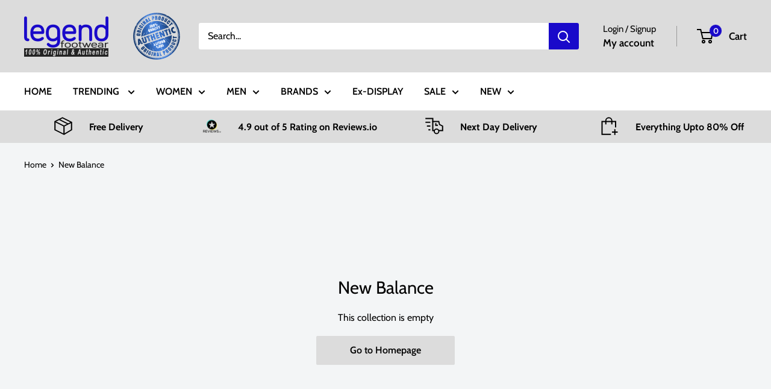

--- FILE ---
content_type: text/html; charset=utf-8
request_url: https://www.legendfootwear.co.uk/collections/new-balance?filter.v.availability=1
body_size: 39844
content:
<!doctype html>

<html class="no-js" lang="en">
  <head>
    <meta charset="utf-8">
    <meta name="viewport" content="width=device-width, initial-scale=1.0, height=device-height, minimum-scale=1.0, maximum-scale=1.0">
    <meta name="theme-color" content="#1909ca">

    <title>New Balance</title><meta name="description" content="New Balance is one of the world&#39;s leading sports footwear and apparel brands and is internationally recognized for celebrating the essence of classic American performance style, featuring innovative and functional designs. New Balance footwear is made with high-quality materials like leather and mesh and crafted to mak"><script>
        document.addEventListener("DOMContentLoaded", function () {
    document.dispatchEvent(new CustomEvent("store_code_ready", {
      detail: {
        storeCode: "gb"
      }
    }));
  });
  // Check if the current URL contains '/collections/vendors'
  if (window.location.pathname === '/collections/vendors') {
    // Extract the 'q' parameter from the URL
    const urlParams = new URLSearchParams(window.location.search);
    const vendor = urlParams.get('q');

    // If 'q' (vendor name) exists, redirect to the appropriate collection URL
    if (vendor) {
      const targetURL = `/collections/${vendor}`;
      window.location.href = targetURL;
    }
  }
</script>

    
      
    <link rel="canonical" href="https://www.legendfootwear.co.uk/collections/new-balance">

<link rel="shortcut icon" href="//www.legendfootwear.co.uk/cdn/shop/files/LF_favicon_96x96.png?v=1738837507" type="image/png"><link rel="preload" as="style" href="//www.legendfootwear.co.uk/cdn/shop/t/71/assets/theme.css?v=113735022892251143311747460878">
     <script
      src="https://www.paypal.com/sdk/js?client-id=Ae0v4ljalUwLbSDKqlMYj0RfZZR5YyPnzqjyp4lyRnphfUkcIBXEedfMNeiDMVfEoU_AuPaRB1o3Q-gS&currency=GBP&components=messages"
      data-namespace="PayPalSDK"
      defer
    ></script>
    <link rel="preload" as="script" href="//www.legendfootwear.co.uk/cdn/shop/t/71/assets/theme.js?v=100278946910525868121747460881">
    <link rel="preconnect" href="https://cdn.shopify.com">
    <link rel="preconnect" href="https://fonts.shopifycdn.com">
    <link rel="dns-prefetch" href="https://productreviews.shopifycdn.com">
    <link rel="dns-prefetch" href="https://ajax.googleapis.com">
    <link rel="dns-prefetch" href="https://maps.googleapis.com">
    <link rel="dns-prefetch" href="https://maps.gstatic.com">

    <meta property="og:type" content="website">
  <meta property="og:title" content="New Balance">
  <meta property="og:image" content="http://www.legendfootwear.co.uk/cdn/shop/collections/newbalance.png?v=1586514408">
  <meta property="og:image:secure_url" content="https://www.legendfootwear.co.uk/cdn/shop/collections/newbalance.png?v=1586514408">
  <meta property="og:image:width" content="">
  <meta property="og:image:height" content=""><meta property="og:description" content="New Balance is one of the world&#39;s leading sports footwear and apparel brands and is internationally recognized for celebrating the essence of classic American performance style, featuring innovative and functional designs. New Balance footwear is made with high-quality materials like leather and mesh and crafted to mak">
  <meta property="og:url" content="https://www.legendfootwear.co.uk/collections/new-balance">


<meta property="og:site_name" content="Legend Footwear"><meta name="twitter:card" content="summary"><meta name="twitter:title" content="New Balance">
  <meta name="twitter:description" content="New Balance is one of the world&#39;s leading sports footwear and apparel brands and is internationally recognized for celebrating the essence of classic American performance style, featuring innovative and functional designs. New Balance footwear is made with high-quality materials like leather and mesh and crafted to make you feel comfortable and supported. Whether you need running shoes, walking shoes, hiking shoes or casual shoes, you can find the perfect pair for every activity. For a classic and sophisticated look, try the Signature New Balance collection of sneakers and boots with the N logo and leather material, launched in 1982. For a sporty and casual vibe, try the Retro New Balance collection of sneakers with a vintage design and suede material, launched in 1991. For a simple and versatile style, try the Essential New Balance collection of sneakers and sandals with">
  <meta name="twitter:image" content="https://www.legendfootwear.co.uk/cdn/shop/collections/newbalance_600x600_crop_center.png?v=1586514408">
    <link rel="preload" href="//www.legendfootwear.co.uk/cdn/fonts/cabin/cabin_n4.cefc6494a78f87584a6f312fea532919154f66fe.woff2" as="font" type="font/woff2" crossorigin><link rel="preload" href="//www.legendfootwear.co.uk/cdn/fonts/cabin/cabin_n4.cefc6494a78f87584a6f312fea532919154f66fe.woff2" as="font" type="font/woff2" crossorigin><style>
  @font-face {
  font-family: Cabin;
  font-weight: 400;
  font-style: normal;
  font-display: swap;
  src: url("//www.legendfootwear.co.uk/cdn/fonts/cabin/cabin_n4.cefc6494a78f87584a6f312fea532919154f66fe.woff2") format("woff2"),
       url("//www.legendfootwear.co.uk/cdn/fonts/cabin/cabin_n4.8c16611b00f59d27f4b27ce4328dfe514ce77517.woff") format("woff");
}

  @font-face {
  font-family: Cabin;
  font-weight: 400;
  font-style: normal;
  font-display: swap;
  src: url("//www.legendfootwear.co.uk/cdn/fonts/cabin/cabin_n4.cefc6494a78f87584a6f312fea532919154f66fe.woff2") format("woff2"),
       url("//www.legendfootwear.co.uk/cdn/fonts/cabin/cabin_n4.8c16611b00f59d27f4b27ce4328dfe514ce77517.woff") format("woff");
}

@font-face {
  font-family: Cabin;
  font-weight: 600;
  font-style: normal;
  font-display: swap;
  src: url("//www.legendfootwear.co.uk/cdn/fonts/cabin/cabin_n6.c6b1e64927bbec1c65aab7077888fb033480c4f7.woff2") format("woff2"),
       url("//www.legendfootwear.co.uk/cdn/fonts/cabin/cabin_n6.6c2e65d54c893ad9f1390da3b810b8e6cf976a4f.woff") format("woff");
}

@font-face {
  font-family: Cabin;
  font-weight: 400;
  font-style: italic;
  font-display: swap;
  src: url("//www.legendfootwear.co.uk/cdn/fonts/cabin/cabin_i4.d89c1b32b09ecbc46c12781fcf7b2085f17c0be9.woff2") format("woff2"),
       url("//www.legendfootwear.co.uk/cdn/fonts/cabin/cabin_i4.0a521b11d0b69adfc41e22a263eec7c02aecfe99.woff") format("woff");
}


  @font-face {
  font-family: Cabin;
  font-weight: 700;
  font-style: normal;
  font-display: swap;
  src: url("//www.legendfootwear.co.uk/cdn/fonts/cabin/cabin_n7.255204a342bfdbc9ae2017bd4e6a90f8dbb2f561.woff2") format("woff2"),
       url("//www.legendfootwear.co.uk/cdn/fonts/cabin/cabin_n7.e2afa22a0d0f4b64da3569c990897429d40ff5c0.woff") format("woff");
}

  @font-face {
  font-family: Cabin;
  font-weight: 400;
  font-style: italic;
  font-display: swap;
  src: url("//www.legendfootwear.co.uk/cdn/fonts/cabin/cabin_i4.d89c1b32b09ecbc46c12781fcf7b2085f17c0be9.woff2") format("woff2"),
       url("//www.legendfootwear.co.uk/cdn/fonts/cabin/cabin_i4.0a521b11d0b69adfc41e22a263eec7c02aecfe99.woff") format("woff");
}

  @font-face {
  font-family: Cabin;
  font-weight: 700;
  font-style: italic;
  font-display: swap;
  src: url("//www.legendfootwear.co.uk/cdn/fonts/cabin/cabin_i7.ef2404c08a493e7ccbc92d8c39adf683f40e1fb5.woff2") format("woff2"),
       url("//www.legendfootwear.co.uk/cdn/fonts/cabin/cabin_i7.480421791818000fc8a5d4134822321b5d7964f8.woff") format("woff");
}


  :root {
    --default-text-font-size : 15px;
    --base-text-font-size    : 16px;
    --heading-font-family    : Cabin, sans-serif;
    --heading-font-weight    : 400;
    --heading-font-style     : normal;
    --text-font-family       : Cabin, sans-serif;
    --text-font-weight       : 400;
    --text-font-style        : normal;
    --text-font-bolder-weight: 600;
    --text-link-decoration   : underline;

    --text-color               : #000000;
    --text-color-rgb           : 0, 0, 0;
    --heading-color            : #000000;
    --border-color             : #e1e1e1;
    --border-color-rgb         : 225, 225, 225;
    --form-border-color        : #d4d4d4;
    --accent-color             : #1909ca;
    --accent-color-rgb         : 25, 9, 202;
    --link-color               : #1909ca;
    --link-color-hover         : #100681;
    --background               : #f3f5f6;
    --secondary-background     : #ffffff;
    --secondary-background-rgb : 255, 255, 255;
    --accent-background        : rgba(25, 9, 202, 0.08);

    --input-background: #ffffff;

    --error-color       : #ff0000;
    --error-background  : rgba(255, 0, 0, 0.07);
    --success-color     : #00aa00;
    --success-background: rgba(0, 170, 0, 0.11);

    --primary-button-background      : #dcdcdc;
    --primary-button-background-rgb  : 220, 220, 220;
    --primary-button-text-color      : #000000;
    --secondary-button-background    : #000000;
    --secondary-button-background-rgb: 0, 0, 0;
    --secondary-button-text-color    : #ffffff;

    --header-background      : #dcdcdc;
    --header-text-color      : #000000;
    --header-light-text-color: #000000;
    --header-border-color    : rgba(0, 0, 0, 0.3);
    --header-accent-color    : #1909ca;

    --footer-background-color:    #f3f5f6;
    --footer-heading-text-color:  #1909ca;
    --footer-body-text-color:     #000000;
    --footer-body-text-color-rgb: 0, 0, 0;
    --footer-accent-color:        #dcdcdc;
    --footer-accent-color-rgb:    220, 220, 220;
    --footer-border:              1px solid var(--border-color);
    
    --flickity-arrow-color: #aeaeae;--product-on-sale-accent           : #ee0000;
    --product-on-sale-accent-rgb       : 238, 0, 0;
    --product-on-sale-color            : #ffffff;
    --product-in-stock-color           : #008a00;
    --product-low-stock-color          : #ee0000;
    --product-sold-out-color           : #8a9297;
    --product-custom-label-1-background: #008a00;
    --product-custom-label-1-color     : #ffffff;
    --product-custom-label-2-background: #00a500;
    --product-custom-label-2-color     : #ffffff;
    --product-review-star-color        : #ffbd00;

    --mobile-container-gutter : 20px;
    --desktop-container-gutter: 40px;

    /* Shopify related variables */
    --payment-terms-background-color: #f3f5f6;
  }
</style>

<script>
  // IE11 does not have support for CSS variables, so we have to polyfill them
  if (!(((window || {}).CSS || {}).supports && window.CSS.supports('(--a: 0)'))) {
    const script = document.createElement('script');
    script.type = 'text/javascript';
    script.src = 'https://cdn.jsdelivr.net/npm/css-vars-ponyfill@2';
    script.onload = function() {
      cssVars({});
    };

    document.getElementsByTagName('head')[0].appendChild(script);
  }
</script>


    <script>window.performance && window.performance.mark && window.performance.mark('shopify.content_for_header.start');</script><meta name="robots" content="noindex,nofollow">
<meta name="google-site-verification" content="bxbpdwKaka2l6v4kqbYIQgcXd1FCwaTLGr_Fb9-pdVQ">
<meta name="google-site-verification" content="eGytduWMH35HtUMpQUMB0cr0VSl5nsDLyTExI7QrHvE">
<meta name="facebook-domain-verification" content="pvfzmgjwy44et3o1o5o153o51kx6sw">
<meta id="shopify-digital-wallet" name="shopify-digital-wallet" content="/34091204745/digital_wallets/dialog">
<meta name="shopify-checkout-api-token" content="0ab61e6ad8a8a392776beef26a669a6b">
<meta id="in-context-paypal-metadata" data-shop-id="34091204745" data-venmo-supported="false" data-environment="production" data-locale="en_US" data-paypal-v4="true" data-currency="GBP">
<link rel="alternate" type="application/atom+xml" title="Feed" href="/collections/new-balance.atom" />
<link rel="alternate" type="application/json+oembed" href="https://www.legendfootwear.co.uk/collections/new-balance.oembed">
<script async="async" src="/checkouts/internal/preloads.js?locale=en-GB"></script>
<link rel="preconnect" href="https://shop.app" crossorigin="anonymous">
<script async="async" src="https://shop.app/checkouts/internal/preloads.js?locale=en-GB&shop_id=34091204745" crossorigin="anonymous"></script>
<script id="apple-pay-shop-capabilities" type="application/json">{"shopId":34091204745,"countryCode":"GB","currencyCode":"GBP","merchantCapabilities":["supports3DS"],"merchantId":"gid:\/\/shopify\/Shop\/34091204745","merchantName":"Legend Footwear","requiredBillingContactFields":["postalAddress","email","phone"],"requiredShippingContactFields":["postalAddress","email","phone"],"shippingType":"shipping","supportedNetworks":["visa","maestro","masterCard","amex","discover","elo"],"total":{"type":"pending","label":"Legend Footwear","amount":"1.00"},"shopifyPaymentsEnabled":true,"supportsSubscriptions":true}</script>
<script id="shopify-features" type="application/json">{"accessToken":"0ab61e6ad8a8a392776beef26a669a6b","betas":["rich-media-storefront-analytics"],"domain":"www.legendfootwear.co.uk","predictiveSearch":true,"shopId":34091204745,"locale":"en"}</script>
<script>var Shopify = Shopify || {};
Shopify.shop = "fleetmill.myshopify.com";
Shopify.locale = "en";
Shopify.currency = {"active":"GBP","rate":"1.0"};
Shopify.country = "GB";
Shopify.theme = {"name":"Working updates sizes -without color app","id":179827736961,"schema_name":"Warehouse","schema_version":"6.2.0","theme_store_id":871,"role":"main"};
Shopify.theme.handle = "null";
Shopify.theme.style = {"id":null,"handle":null};
Shopify.cdnHost = "www.legendfootwear.co.uk/cdn";
Shopify.routes = Shopify.routes || {};
Shopify.routes.root = "/";</script>
<script type="module">!function(o){(o.Shopify=o.Shopify||{}).modules=!0}(window);</script>
<script>!function(o){function n(){var o=[];function n(){o.push(Array.prototype.slice.apply(arguments))}return n.q=o,n}var t=o.Shopify=o.Shopify||{};t.loadFeatures=n(),t.autoloadFeatures=n()}(window);</script>
<script>
  window.ShopifyPay = window.ShopifyPay || {};
  window.ShopifyPay.apiHost = "shop.app\/pay";
  window.ShopifyPay.redirectState = null;
</script>
<script id="shop-js-analytics" type="application/json">{"pageType":"collection"}</script>
<script defer="defer" async type="module" src="//www.legendfootwear.co.uk/cdn/shopifycloud/shop-js/modules/v2/client.init-shop-cart-sync_WVOgQShq.en.esm.js"></script>
<script defer="defer" async type="module" src="//www.legendfootwear.co.uk/cdn/shopifycloud/shop-js/modules/v2/chunk.common_C_13GLB1.esm.js"></script>
<script defer="defer" async type="module" src="//www.legendfootwear.co.uk/cdn/shopifycloud/shop-js/modules/v2/chunk.modal_CLfMGd0m.esm.js"></script>
<script type="module">
  await import("//www.legendfootwear.co.uk/cdn/shopifycloud/shop-js/modules/v2/client.init-shop-cart-sync_WVOgQShq.en.esm.js");
await import("//www.legendfootwear.co.uk/cdn/shopifycloud/shop-js/modules/v2/chunk.common_C_13GLB1.esm.js");
await import("//www.legendfootwear.co.uk/cdn/shopifycloud/shop-js/modules/v2/chunk.modal_CLfMGd0m.esm.js");

  window.Shopify.SignInWithShop?.initShopCartSync?.({"fedCMEnabled":true,"windoidEnabled":true});

</script>
<script>
  window.Shopify = window.Shopify || {};
  if (!window.Shopify.featureAssets) window.Shopify.featureAssets = {};
  window.Shopify.featureAssets['shop-js'] = {"shop-cart-sync":["modules/v2/client.shop-cart-sync_DuR37GeY.en.esm.js","modules/v2/chunk.common_C_13GLB1.esm.js","modules/v2/chunk.modal_CLfMGd0m.esm.js"],"init-fed-cm":["modules/v2/client.init-fed-cm_BucUoe6W.en.esm.js","modules/v2/chunk.common_C_13GLB1.esm.js","modules/v2/chunk.modal_CLfMGd0m.esm.js"],"shop-toast-manager":["modules/v2/client.shop-toast-manager_B0JfrpKj.en.esm.js","modules/v2/chunk.common_C_13GLB1.esm.js","modules/v2/chunk.modal_CLfMGd0m.esm.js"],"init-shop-cart-sync":["modules/v2/client.init-shop-cart-sync_WVOgQShq.en.esm.js","modules/v2/chunk.common_C_13GLB1.esm.js","modules/v2/chunk.modal_CLfMGd0m.esm.js"],"shop-button":["modules/v2/client.shop-button_B_U3bv27.en.esm.js","modules/v2/chunk.common_C_13GLB1.esm.js","modules/v2/chunk.modal_CLfMGd0m.esm.js"],"init-windoid":["modules/v2/client.init-windoid_DuP9q_di.en.esm.js","modules/v2/chunk.common_C_13GLB1.esm.js","modules/v2/chunk.modal_CLfMGd0m.esm.js"],"shop-cash-offers":["modules/v2/client.shop-cash-offers_BmULhtno.en.esm.js","modules/v2/chunk.common_C_13GLB1.esm.js","modules/v2/chunk.modal_CLfMGd0m.esm.js"],"pay-button":["modules/v2/client.pay-button_CrPSEbOK.en.esm.js","modules/v2/chunk.common_C_13GLB1.esm.js","modules/v2/chunk.modal_CLfMGd0m.esm.js"],"init-customer-accounts":["modules/v2/client.init-customer-accounts_jNk9cPYQ.en.esm.js","modules/v2/client.shop-login-button_DJ5ldayH.en.esm.js","modules/v2/chunk.common_C_13GLB1.esm.js","modules/v2/chunk.modal_CLfMGd0m.esm.js"],"avatar":["modules/v2/client.avatar_BTnouDA3.en.esm.js"],"checkout-modal":["modules/v2/client.checkout-modal_pBPyh9w8.en.esm.js","modules/v2/chunk.common_C_13GLB1.esm.js","modules/v2/chunk.modal_CLfMGd0m.esm.js"],"init-shop-for-new-customer-accounts":["modules/v2/client.init-shop-for-new-customer-accounts_BUoCy7a5.en.esm.js","modules/v2/client.shop-login-button_DJ5ldayH.en.esm.js","modules/v2/chunk.common_C_13GLB1.esm.js","modules/v2/chunk.modal_CLfMGd0m.esm.js"],"init-customer-accounts-sign-up":["modules/v2/client.init-customer-accounts-sign-up_CnczCz9H.en.esm.js","modules/v2/client.shop-login-button_DJ5ldayH.en.esm.js","modules/v2/chunk.common_C_13GLB1.esm.js","modules/v2/chunk.modal_CLfMGd0m.esm.js"],"init-shop-email-lookup-coordinator":["modules/v2/client.init-shop-email-lookup-coordinator_CzjY5t9o.en.esm.js","modules/v2/chunk.common_C_13GLB1.esm.js","modules/v2/chunk.modal_CLfMGd0m.esm.js"],"shop-follow-button":["modules/v2/client.shop-follow-button_CsYC63q7.en.esm.js","modules/v2/chunk.common_C_13GLB1.esm.js","modules/v2/chunk.modal_CLfMGd0m.esm.js"],"shop-login-button":["modules/v2/client.shop-login-button_DJ5ldayH.en.esm.js","modules/v2/chunk.common_C_13GLB1.esm.js","modules/v2/chunk.modal_CLfMGd0m.esm.js"],"shop-login":["modules/v2/client.shop-login_B9ccPdmx.en.esm.js","modules/v2/chunk.common_C_13GLB1.esm.js","modules/v2/chunk.modal_CLfMGd0m.esm.js"],"lead-capture":["modules/v2/client.lead-capture_D0K_KgYb.en.esm.js","modules/v2/chunk.common_C_13GLB1.esm.js","modules/v2/chunk.modal_CLfMGd0m.esm.js"],"payment-terms":["modules/v2/client.payment-terms_BWmiNN46.en.esm.js","modules/v2/chunk.common_C_13GLB1.esm.js","modules/v2/chunk.modal_CLfMGd0m.esm.js"]};
</script>
<script>(function() {
  var isLoaded = false;
  function asyncLoad() {
    if (isLoaded) return;
    isLoaded = true;
    var urls = ["https:\/\/ecommplugins-scripts.trustpilot.com\/v2.1\/js\/header.min.js?settings=eyJrZXkiOiJxSzNXY2ZRdlFwbWM2VnVLIiwicyI6InNrdSJ9\u0026shop=fleetmill.myshopify.com","https:\/\/ecommplugins-scripts.trustpilot.com\/v2.1\/js\/success.min.js?settings=eyJrZXkiOiJxSzNXY2ZRdlFwbWM2VnVLIiwicyI6InNrdSIsInQiOlsib3JkZXJzL2Z1bGZpbGxlZCJdLCJ2IjoiIiwiYSI6IiJ9\u0026shop=fleetmill.myshopify.com","https:\/\/ecommplugins-trustboxsettings.trustpilot.com\/fleetmill.myshopify.com.js?settings=1738927183796\u0026shop=fleetmill.myshopify.com","https:\/\/dr4qe3ddw9y32.cloudfront.net\/awin-shopify-integration-code.js?aid=77824\u0026v=shopifyApp_5.2.1\u0026ts=1749732611099\u0026shop=fleetmill.myshopify.com"];
    for (var i = 0; i < urls.length; i++) {
      var s = document.createElement('script');
      s.type = 'text/javascript';
      s.async = true;
      s.src = urls[i];
      var x = document.getElementsByTagName('script')[0];
      x.parentNode.insertBefore(s, x);
    }
  };
  if(window.attachEvent) {
    window.attachEvent('onload', asyncLoad);
  } else {
    window.addEventListener('load', asyncLoad, false);
  }
})();</script>
<script id="__st">var __st={"a":34091204745,"offset":0,"reqid":"6429f0f5-1ec9-430d-ab04-888cd66cd41e-1769635774","pageurl":"www.legendfootwear.co.uk\/collections\/new-balance?filter.v.availability=1","u":"70f9ab789af2","p":"collection","rtyp":"collection","rid":183201497225};</script>
<script>window.ShopifyPaypalV4VisibilityTracking = true;</script>
<script id="captcha-bootstrap">!function(){'use strict';const t='contact',e='account',n='new_comment',o=[[t,t],['blogs',n],['comments',n],[t,'customer']],c=[[e,'customer_login'],[e,'guest_login'],[e,'recover_customer_password'],[e,'create_customer']],r=t=>t.map((([t,e])=>`form[action*='/${t}']:not([data-nocaptcha='true']) input[name='form_type'][value='${e}']`)).join(','),a=t=>()=>t?[...document.querySelectorAll(t)].map((t=>t.form)):[];function s(){const t=[...o],e=r(t);return a(e)}const i='password',u='form_key',d=['recaptcha-v3-token','g-recaptcha-response','h-captcha-response',i],f=()=>{try{return window.sessionStorage}catch{return}},m='__shopify_v',_=t=>t.elements[u];function p(t,e,n=!1){try{const o=window.sessionStorage,c=JSON.parse(o.getItem(e)),{data:r}=function(t){const{data:e,action:n}=t;return t[m]||n?{data:e,action:n}:{data:t,action:n}}(c);for(const[e,n]of Object.entries(r))t.elements[e]&&(t.elements[e].value=n);n&&o.removeItem(e)}catch(o){console.error('form repopulation failed',{error:o})}}const l='form_type',E='cptcha';function T(t){t.dataset[E]=!0}const w=window,h=w.document,L='Shopify',v='ce_forms',y='captcha';let A=!1;((t,e)=>{const n=(g='f06e6c50-85a8-45c8-87d0-21a2b65856fe',I='https://cdn.shopify.com/shopifycloud/storefront-forms-hcaptcha/ce_storefront_forms_captcha_hcaptcha.v1.5.2.iife.js',D={infoText:'Protected by hCaptcha',privacyText:'Privacy',termsText:'Terms'},(t,e,n)=>{const o=w[L][v],c=o.bindForm;if(c)return c(t,g,e,D).then(n);var r;o.q.push([[t,g,e,D],n]),r=I,A||(h.body.append(Object.assign(h.createElement('script'),{id:'captcha-provider',async:!0,src:r})),A=!0)});var g,I,D;w[L]=w[L]||{},w[L][v]=w[L][v]||{},w[L][v].q=[],w[L][y]=w[L][y]||{},w[L][y].protect=function(t,e){n(t,void 0,e),T(t)},Object.freeze(w[L][y]),function(t,e,n,w,h,L){const[v,y,A,g]=function(t,e,n){const i=e?o:[],u=t?c:[],d=[...i,...u],f=r(d),m=r(i),_=r(d.filter((([t,e])=>n.includes(e))));return[a(f),a(m),a(_),s()]}(w,h,L),I=t=>{const e=t.target;return e instanceof HTMLFormElement?e:e&&e.form},D=t=>v().includes(t);t.addEventListener('submit',(t=>{const e=I(t);if(!e)return;const n=D(e)&&!e.dataset.hcaptchaBound&&!e.dataset.recaptchaBound,o=_(e),c=g().includes(e)&&(!o||!o.value);(n||c)&&t.preventDefault(),c&&!n&&(function(t){try{if(!f())return;!function(t){const e=f();if(!e)return;const n=_(t);if(!n)return;const o=n.value;o&&e.removeItem(o)}(t);const e=Array.from(Array(32),(()=>Math.random().toString(36)[2])).join('');!function(t,e){_(t)||t.append(Object.assign(document.createElement('input'),{type:'hidden',name:u})),t.elements[u].value=e}(t,e),function(t,e){const n=f();if(!n)return;const o=[...t.querySelectorAll(`input[type='${i}']`)].map((({name:t})=>t)),c=[...d,...o],r={};for(const[a,s]of new FormData(t).entries())c.includes(a)||(r[a]=s);n.setItem(e,JSON.stringify({[m]:1,action:t.action,data:r}))}(t,e)}catch(e){console.error('failed to persist form',e)}}(e),e.submit())}));const S=(t,e)=>{t&&!t.dataset[E]&&(n(t,e.some((e=>e===t))),T(t))};for(const o of['focusin','change'])t.addEventListener(o,(t=>{const e=I(t);D(e)&&S(e,y())}));const B=e.get('form_key'),M=e.get(l),P=B&&M;t.addEventListener('DOMContentLoaded',(()=>{const t=y();if(P)for(const e of t)e.elements[l].value===M&&p(e,B);[...new Set([...A(),...v().filter((t=>'true'===t.dataset.shopifyCaptcha))])].forEach((e=>S(e,t)))}))}(h,new URLSearchParams(w.location.search),n,t,e,['guest_login'])})(!0,!0)}();</script>
<script integrity="sha256-4kQ18oKyAcykRKYeNunJcIwy7WH5gtpwJnB7kiuLZ1E=" data-source-attribution="shopify.loadfeatures" defer="defer" src="//www.legendfootwear.co.uk/cdn/shopifycloud/storefront/assets/storefront/load_feature-a0a9edcb.js" crossorigin="anonymous"></script>
<script crossorigin="anonymous" defer="defer" src="//www.legendfootwear.co.uk/cdn/shopifycloud/storefront/assets/shopify_pay/storefront-65b4c6d7.js?v=20250812"></script>
<script data-source-attribution="shopify.dynamic_checkout.dynamic.init">var Shopify=Shopify||{};Shopify.PaymentButton=Shopify.PaymentButton||{isStorefrontPortableWallets:!0,init:function(){window.Shopify.PaymentButton.init=function(){};var t=document.createElement("script");t.src="https://www.legendfootwear.co.uk/cdn/shopifycloud/portable-wallets/latest/portable-wallets.en.js",t.type="module",document.head.appendChild(t)}};
</script>
<script data-source-attribution="shopify.dynamic_checkout.buyer_consent">
  function portableWalletsHideBuyerConsent(e){var t=document.getElementById("shopify-buyer-consent"),n=document.getElementById("shopify-subscription-policy-button");t&&n&&(t.classList.add("hidden"),t.setAttribute("aria-hidden","true"),n.removeEventListener("click",e))}function portableWalletsShowBuyerConsent(e){var t=document.getElementById("shopify-buyer-consent"),n=document.getElementById("shopify-subscription-policy-button");t&&n&&(t.classList.remove("hidden"),t.removeAttribute("aria-hidden"),n.addEventListener("click",e))}window.Shopify?.PaymentButton&&(window.Shopify.PaymentButton.hideBuyerConsent=portableWalletsHideBuyerConsent,window.Shopify.PaymentButton.showBuyerConsent=portableWalletsShowBuyerConsent);
</script>
<script data-source-attribution="shopify.dynamic_checkout.cart.bootstrap">document.addEventListener("DOMContentLoaded",(function(){function t(){return document.querySelector("shopify-accelerated-checkout-cart, shopify-accelerated-checkout")}if(t())Shopify.PaymentButton.init();else{new MutationObserver((function(e,n){t()&&(Shopify.PaymentButton.init(),n.disconnect())})).observe(document.body,{childList:!0,subtree:!0})}}));
</script>
<script id='scb4127' type='text/javascript' async='' src='https://www.legendfootwear.co.uk/cdn/shopifycloud/privacy-banner/storefront-banner.js'></script><link id="shopify-accelerated-checkout-styles" rel="stylesheet" media="screen" href="https://www.legendfootwear.co.uk/cdn/shopifycloud/portable-wallets/latest/accelerated-checkout-backwards-compat.css" crossorigin="anonymous">
<style id="shopify-accelerated-checkout-cart">
        #shopify-buyer-consent {
  margin-top: 1em;
  display: inline-block;
  width: 100%;
}

#shopify-buyer-consent.hidden {
  display: none;
}

#shopify-subscription-policy-button {
  background: none;
  border: none;
  padding: 0;
  text-decoration: underline;
  font-size: inherit;
  cursor: pointer;
}

#shopify-subscription-policy-button::before {
  box-shadow: none;
}

      </style>

<script>window.performance && window.performance.mark && window.performance.mark('shopify.content_for_header.end');</script>

    <link rel="stylesheet" href="//www.legendfootwear.co.uk/cdn/shop/t/71/assets/theme.css?v=113735022892251143311747460878">

    



  <script type="application/ld+json">
  {
    "@context": "https://schema.org",
    "@type": "BreadcrumbList",
  "itemListElement": [{
      "@type": "ListItem",
      "position": 1,
      "name": "Home",
      "item": "https://www.legendfootwear.co.uk/"
    },{
          "@type": "ListItem",
          "position": 2,
          "name": "New Balance",
          "item": "https://www.legendfootwear.co.uk//collections/new-balance"
        }]
  }
  </script>


 <script type="application/ld+json">
    {
      "@context": "https://schema.org",
      "@type": "Organization",
      "name": "Legend Footwear",
      "url": "https:\/\/www.legendfootwear.co.uk\/",
   "description":"For over 30 years, Legend Footwear has been providing premium quality footwear to customers worldwide, from our base in the heart of London. With over 200,000 positive reviews and 15 years of experience trading online, we have become a trusted destination for fashion-conscious shoppers.Our extensive selection of over 100 top brands includes the latest and 100% authentic products, all of which are shipped out within 24 hours of being ordered and thoroughly inspected to ensure they reach you in perfect condition.We pride ourselves on our dedicated customer support team, who are available to assist with every aspect of your purchase, from placing your order to delivery and returns. And with free UK delivery and worldwide shipping, it's never been easier to step out in style with Legend Footwear.",
      "address": {
        "@type": "PostalAddress",
        "streetAddress": "Unit 10B Lyon Way",
        "addressLocality": "London",
       "addressRegion":"London",
       "postalCode":"UB6 0BN",
           "addressCountry":{
   "@type":"Country",
   "name":"UK"
      }
   }
   }
    }
  </script>

    <script>
      // This allows to expose several variables to the global scope, to be used in scripts
      window.theme = {
        pageType: "collection",
        cartCount: 0,
        moneyFormat: "£{{amount}}",
        moneyWithCurrencyFormat: "£{{amount}} GBP",
        currencyCodeEnabled: false,
        showDiscount: true,
        discountMode: "saving",
        cartType: "drawer"
      };

      window.routes = {
        rootUrl: "\/",
        rootUrlWithoutSlash: '',
        cartUrl: "\/cart",
        cartAddUrl: "\/cart\/add",
        cartChangeUrl: "\/cart\/change",
        searchUrl: "\/search",
        productRecommendationsUrl: "\/recommendations\/products"
      };

      window.languages = {
        productRegularPrice: "Regular price",
        productSalePrice: "Sale price",
        collectionOnSaleLabel: "Save {{savings}}",
        productFormUnavailable: "Unavailable",
        productFormAddToCart: "Add to cart",
        productFormPreOrder: "Pre-order",
        productFormSoldOut: "Sold out",
        productAdded: "Product has been added to your cart",
        productAddedShort: "Added!",
        shippingEstimatorNoResults: "No shipping could be found for your address.",
        shippingEstimatorOneResult: "There is one shipping rate for your address:",
        shippingEstimatorMultipleResults: "There are {{count}} shipping rates for your address:",
        shippingEstimatorErrors: "There are some errors:"
      };

      document.documentElement.className = document.documentElement.className.replace('no-js', 'js');
    </script><script src="//www.legendfootwear.co.uk/cdn/shop/t/71/assets/theme.js?v=100278946910525868121747460881" defer></script>
    <script src="//www.legendfootwear.co.uk/cdn/shop/t/71/assets/custom.js?v=144520649132495938561747460874" defer></script><script>
        (function () {
          window.onpageshow = function() {
            // We force re-freshing the cart content onpageshow, as most browsers will serve a cache copy when hitting the
            // back button, which cause staled data
            document.documentElement.dispatchEvent(new CustomEvent('cart:refresh', {
              bubbles: true,
              detail: {scrollToTop: false}
            }));
          };
        })();
      </script><script src="https://cdn.shopify.com/extensions/019bff7b-3245-7add-8604-cd05c06314d2/cartbite-77/assets/cartbite-embed.js" type="text/javascript" defer="defer"></script>
<script src="https://cdn.shopify.com/extensions/1f805629-c1d3-44c5-afa0-f2ef641295ef/booster-page-speed-optimizer-1/assets/speed-embed.js" type="text/javascript" defer="defer"></script>
<link href="https://monorail-edge.shopifysvc.com" rel="dns-prefetch">
<script>(function(){if ("sendBeacon" in navigator && "performance" in window) {try {var session_token_from_headers = performance.getEntriesByType('navigation')[0].serverTiming.find(x => x.name == '_s').description;} catch {var session_token_from_headers = undefined;}var session_cookie_matches = document.cookie.match(/_shopify_s=([^;]*)/);var session_token_from_cookie = session_cookie_matches && session_cookie_matches.length === 2 ? session_cookie_matches[1] : "";var session_token = session_token_from_headers || session_token_from_cookie || "";function handle_abandonment_event(e) {var entries = performance.getEntries().filter(function(entry) {return /monorail-edge.shopifysvc.com/.test(entry.name);});if (!window.abandonment_tracked && entries.length === 0) {window.abandonment_tracked = true;var currentMs = Date.now();var navigation_start = performance.timing.navigationStart;var payload = {shop_id: 34091204745,url: window.location.href,navigation_start,duration: currentMs - navigation_start,session_token,page_type: "collection"};window.navigator.sendBeacon("https://monorail-edge.shopifysvc.com/v1/produce", JSON.stringify({schema_id: "online_store_buyer_site_abandonment/1.1",payload: payload,metadata: {event_created_at_ms: currentMs,event_sent_at_ms: currentMs}}));}}window.addEventListener('pagehide', handle_abandonment_event);}}());</script>
<script id="web-pixels-manager-setup">(function e(e,d,r,n,o){if(void 0===o&&(o={}),!Boolean(null===(a=null===(i=window.Shopify)||void 0===i?void 0:i.analytics)||void 0===a?void 0:a.replayQueue)){var i,a;window.Shopify=window.Shopify||{};var t=window.Shopify;t.analytics=t.analytics||{};var s=t.analytics;s.replayQueue=[],s.publish=function(e,d,r){return s.replayQueue.push([e,d,r]),!0};try{self.performance.mark("wpm:start")}catch(e){}var l=function(){var e={modern:/Edge?\/(1{2}[4-9]|1[2-9]\d|[2-9]\d{2}|\d{4,})\.\d+(\.\d+|)|Firefox\/(1{2}[4-9]|1[2-9]\d|[2-9]\d{2}|\d{4,})\.\d+(\.\d+|)|Chrom(ium|e)\/(9{2}|\d{3,})\.\d+(\.\d+|)|(Maci|X1{2}).+ Version\/(15\.\d+|(1[6-9]|[2-9]\d|\d{3,})\.\d+)([,.]\d+|)( \(\w+\)|)( Mobile\/\w+|) Safari\/|Chrome.+OPR\/(9{2}|\d{3,})\.\d+\.\d+|(CPU[ +]OS|iPhone[ +]OS|CPU[ +]iPhone|CPU IPhone OS|CPU iPad OS)[ +]+(15[._]\d+|(1[6-9]|[2-9]\d|\d{3,})[._]\d+)([._]\d+|)|Android:?[ /-](13[3-9]|1[4-9]\d|[2-9]\d{2}|\d{4,})(\.\d+|)(\.\d+|)|Android.+Firefox\/(13[5-9]|1[4-9]\d|[2-9]\d{2}|\d{4,})\.\d+(\.\d+|)|Android.+Chrom(ium|e)\/(13[3-9]|1[4-9]\d|[2-9]\d{2}|\d{4,})\.\d+(\.\d+|)|SamsungBrowser\/([2-9]\d|\d{3,})\.\d+/,legacy:/Edge?\/(1[6-9]|[2-9]\d|\d{3,})\.\d+(\.\d+|)|Firefox\/(5[4-9]|[6-9]\d|\d{3,})\.\d+(\.\d+|)|Chrom(ium|e)\/(5[1-9]|[6-9]\d|\d{3,})\.\d+(\.\d+|)([\d.]+$|.*Safari\/(?![\d.]+ Edge\/[\d.]+$))|(Maci|X1{2}).+ Version\/(10\.\d+|(1[1-9]|[2-9]\d|\d{3,})\.\d+)([,.]\d+|)( \(\w+\)|)( Mobile\/\w+|) Safari\/|Chrome.+OPR\/(3[89]|[4-9]\d|\d{3,})\.\d+\.\d+|(CPU[ +]OS|iPhone[ +]OS|CPU[ +]iPhone|CPU IPhone OS|CPU iPad OS)[ +]+(10[._]\d+|(1[1-9]|[2-9]\d|\d{3,})[._]\d+)([._]\d+|)|Android:?[ /-](13[3-9]|1[4-9]\d|[2-9]\d{2}|\d{4,})(\.\d+|)(\.\d+|)|Mobile Safari.+OPR\/([89]\d|\d{3,})\.\d+\.\d+|Android.+Firefox\/(13[5-9]|1[4-9]\d|[2-9]\d{2}|\d{4,})\.\d+(\.\d+|)|Android.+Chrom(ium|e)\/(13[3-9]|1[4-9]\d|[2-9]\d{2}|\d{4,})\.\d+(\.\d+|)|Android.+(UC? ?Browser|UCWEB|U3)[ /]?(15\.([5-9]|\d{2,})|(1[6-9]|[2-9]\d|\d{3,})\.\d+)\.\d+|SamsungBrowser\/(5\.\d+|([6-9]|\d{2,})\.\d+)|Android.+MQ{2}Browser\/(14(\.(9|\d{2,})|)|(1[5-9]|[2-9]\d|\d{3,})(\.\d+|))(\.\d+|)|K[Aa][Ii]OS\/(3\.\d+|([4-9]|\d{2,})\.\d+)(\.\d+|)/},d=e.modern,r=e.legacy,n=navigator.userAgent;return n.match(d)?"modern":n.match(r)?"legacy":"unknown"}(),u="modern"===l?"modern":"legacy",c=(null!=n?n:{modern:"",legacy:""})[u],f=function(e){return[e.baseUrl,"/wpm","/b",e.hashVersion,"modern"===e.buildTarget?"m":"l",".js"].join("")}({baseUrl:d,hashVersion:r,buildTarget:u}),m=function(e){var d=e.version,r=e.bundleTarget,n=e.surface,o=e.pageUrl,i=e.monorailEndpoint;return{emit:function(e){var a=e.status,t=e.errorMsg,s=(new Date).getTime(),l=JSON.stringify({metadata:{event_sent_at_ms:s},events:[{schema_id:"web_pixels_manager_load/3.1",payload:{version:d,bundle_target:r,page_url:o,status:a,surface:n,error_msg:t},metadata:{event_created_at_ms:s}}]});if(!i)return console&&console.warn&&console.warn("[Web Pixels Manager] No Monorail endpoint provided, skipping logging."),!1;try{return self.navigator.sendBeacon.bind(self.navigator)(i,l)}catch(e){}var u=new XMLHttpRequest;try{return u.open("POST",i,!0),u.setRequestHeader("Content-Type","text/plain"),u.send(l),!0}catch(e){return console&&console.warn&&console.warn("[Web Pixels Manager] Got an unhandled error while logging to Monorail."),!1}}}}({version:r,bundleTarget:l,surface:e.surface,pageUrl:self.location.href,monorailEndpoint:e.monorailEndpoint});try{o.browserTarget=l,function(e){var d=e.src,r=e.async,n=void 0===r||r,o=e.onload,i=e.onerror,a=e.sri,t=e.scriptDataAttributes,s=void 0===t?{}:t,l=document.createElement("script"),u=document.querySelector("head"),c=document.querySelector("body");if(l.async=n,l.src=d,a&&(l.integrity=a,l.crossOrigin="anonymous"),s)for(var f in s)if(Object.prototype.hasOwnProperty.call(s,f))try{l.dataset[f]=s[f]}catch(e){}if(o&&l.addEventListener("load",o),i&&l.addEventListener("error",i),u)u.appendChild(l);else{if(!c)throw new Error("Did not find a head or body element to append the script");c.appendChild(l)}}({src:f,async:!0,onload:function(){if(!function(){var e,d;return Boolean(null===(d=null===(e=window.Shopify)||void 0===e?void 0:e.analytics)||void 0===d?void 0:d.initialized)}()){var d=window.webPixelsManager.init(e)||void 0;if(d){var r=window.Shopify.analytics;r.replayQueue.forEach((function(e){var r=e[0],n=e[1],o=e[2];d.publishCustomEvent(r,n,o)})),r.replayQueue=[],r.publish=d.publishCustomEvent,r.visitor=d.visitor,r.initialized=!0}}},onerror:function(){return m.emit({status:"failed",errorMsg:"".concat(f," has failed to load")})},sri:function(e){var d=/^sha384-[A-Za-z0-9+/=]+$/;return"string"==typeof e&&d.test(e)}(c)?c:"",scriptDataAttributes:o}),m.emit({status:"loading"})}catch(e){m.emit({status:"failed",errorMsg:(null==e?void 0:e.message)||"Unknown error"})}}})({shopId: 34091204745,storefrontBaseUrl: "https://www.legendfootwear.co.uk",extensionsBaseUrl: "https://extensions.shopifycdn.com/cdn/shopifycloud/web-pixels-manager",monorailEndpoint: "https://monorail-edge.shopifysvc.com/unstable/produce_batch",surface: "storefront-renderer",enabledBetaFlags: ["2dca8a86"],webPixelsConfigList: [{"id":"1598521729","configuration":"{\"advertiserId\":\"77824\",\"shopDomain\":\"fleetmill.myshopify.com\",\"appVersion\":\"shopifyApp_5.2.1\"}","eventPayloadVersion":"v1","runtimeContext":"STRICT","scriptVersion":"1a9b197b9c069133fae8fa2fc7a957a6","type":"APP","apiClientId":2887701,"privacyPurposes":["ANALYTICS","MARKETING"],"dataSharingAdjustments":{"protectedCustomerApprovalScopes":["read_customer_personal_data"]}},{"id":"556826877","configuration":"{\"accountID\":\"34091204745\"}","eventPayloadVersion":"v1","runtimeContext":"STRICT","scriptVersion":"3c72ff377e9d92ad2f15992c3c493e7f","type":"APP","apiClientId":5263155,"privacyPurposes":[],"dataSharingAdjustments":{"protectedCustomerApprovalScopes":["read_customer_address","read_customer_email","read_customer_name","read_customer_personal_data","read_customer_phone"]}},{"id":"177799421","configuration":"{\"pixel_id\":\"1671284523296293\",\"pixel_type\":\"facebook_pixel\",\"metaapp_system_user_token\":\"-\"}","eventPayloadVersion":"v1","runtimeContext":"OPEN","scriptVersion":"ca16bc87fe92b6042fbaa3acc2fbdaa6","type":"APP","apiClientId":2329312,"privacyPurposes":["ANALYTICS","MARKETING","SALE_OF_DATA"],"dataSharingAdjustments":{"protectedCustomerApprovalScopes":["read_customer_address","read_customer_email","read_customer_name","read_customer_personal_data","read_customer_phone"]}},{"id":"22642941","eventPayloadVersion":"1","runtimeContext":"LAX","scriptVersion":"39","type":"CUSTOM","privacyPurposes":["ANALYTICS","MARKETING","PREFERENCES","SALE_OF_DATA"],"name":"GTM"},{"id":"31064317","eventPayloadVersion":"1","runtimeContext":"LAX","scriptVersion":"2","type":"CUSTOM","privacyPurposes":["SALE_OF_DATA"],"name":"MS Clarity"},{"id":"shopify-app-pixel","configuration":"{}","eventPayloadVersion":"v1","runtimeContext":"STRICT","scriptVersion":"0450","apiClientId":"shopify-pixel","type":"APP","privacyPurposes":["ANALYTICS","MARKETING"]},{"id":"shopify-custom-pixel","eventPayloadVersion":"v1","runtimeContext":"LAX","scriptVersion":"0450","apiClientId":"shopify-pixel","type":"CUSTOM","privacyPurposes":["ANALYTICS","MARKETING"]}],isMerchantRequest: false,initData: {"shop":{"name":"Legend Footwear","paymentSettings":{"currencyCode":"GBP"},"myshopifyDomain":"fleetmill.myshopify.com","countryCode":"GB","storefrontUrl":"https:\/\/www.legendfootwear.co.uk"},"customer":null,"cart":null,"checkout":null,"productVariants":[],"purchasingCompany":null},},"https://www.legendfootwear.co.uk/cdn","fcfee988w5aeb613cpc8e4bc33m6693e112",{"modern":"","legacy":""},{"shopId":"34091204745","storefrontBaseUrl":"https:\/\/www.legendfootwear.co.uk","extensionBaseUrl":"https:\/\/extensions.shopifycdn.com\/cdn\/shopifycloud\/web-pixels-manager","surface":"storefront-renderer","enabledBetaFlags":"[\"2dca8a86\"]","isMerchantRequest":"false","hashVersion":"fcfee988w5aeb613cpc8e4bc33m6693e112","publish":"custom","events":"[[\"page_viewed\",{}],[\"collection_viewed\",{\"collection\":{\"id\":\"183201497225\",\"title\":\"New Balance\",\"productVariants\":[]}}]]"});</script><script>
  window.ShopifyAnalytics = window.ShopifyAnalytics || {};
  window.ShopifyAnalytics.meta = window.ShopifyAnalytics.meta || {};
  window.ShopifyAnalytics.meta.currency = 'GBP';
  var meta = {"products":[],"page":{"pageType":"collection","resourceType":"collection","resourceId":183201497225,"requestId":"6429f0f5-1ec9-430d-ab04-888cd66cd41e-1769635774"}};
  for (var attr in meta) {
    window.ShopifyAnalytics.meta[attr] = meta[attr];
  }
</script>
<script class="analytics">
  (function () {
    var customDocumentWrite = function(content) {
      var jquery = null;

      if (window.jQuery) {
        jquery = window.jQuery;
      } else if (window.Checkout && window.Checkout.$) {
        jquery = window.Checkout.$;
      }

      if (jquery) {
        jquery('body').append(content);
      }
    };

    var hasLoggedConversion = function(token) {
      if (token) {
        return document.cookie.indexOf('loggedConversion=' + token) !== -1;
      }
      return false;
    }

    var setCookieIfConversion = function(token) {
      if (token) {
        var twoMonthsFromNow = new Date(Date.now());
        twoMonthsFromNow.setMonth(twoMonthsFromNow.getMonth() + 2);

        document.cookie = 'loggedConversion=' + token + '; expires=' + twoMonthsFromNow;
      }
    }

    var trekkie = window.ShopifyAnalytics.lib = window.trekkie = window.trekkie || [];
    if (trekkie.integrations) {
      return;
    }
    trekkie.methods = [
      'identify',
      'page',
      'ready',
      'track',
      'trackForm',
      'trackLink'
    ];
    trekkie.factory = function(method) {
      return function() {
        var args = Array.prototype.slice.call(arguments);
        args.unshift(method);
        trekkie.push(args);
        return trekkie;
      };
    };
    for (var i = 0; i < trekkie.methods.length; i++) {
      var key = trekkie.methods[i];
      trekkie[key] = trekkie.factory(key);
    }
    trekkie.load = function(config) {
      trekkie.config = config || {};
      trekkie.config.initialDocumentCookie = document.cookie;
      var first = document.getElementsByTagName('script')[0];
      var script = document.createElement('script');
      script.type = 'text/javascript';
      script.onerror = function(e) {
        var scriptFallback = document.createElement('script');
        scriptFallback.type = 'text/javascript';
        scriptFallback.onerror = function(error) {
                var Monorail = {
      produce: function produce(monorailDomain, schemaId, payload) {
        var currentMs = new Date().getTime();
        var event = {
          schema_id: schemaId,
          payload: payload,
          metadata: {
            event_created_at_ms: currentMs,
            event_sent_at_ms: currentMs
          }
        };
        return Monorail.sendRequest("https://" + monorailDomain + "/v1/produce", JSON.stringify(event));
      },
      sendRequest: function sendRequest(endpointUrl, payload) {
        // Try the sendBeacon API
        if (window && window.navigator && typeof window.navigator.sendBeacon === 'function' && typeof window.Blob === 'function' && !Monorail.isIos12()) {
          var blobData = new window.Blob([payload], {
            type: 'text/plain'
          });

          if (window.navigator.sendBeacon(endpointUrl, blobData)) {
            return true;
          } // sendBeacon was not successful

        } // XHR beacon

        var xhr = new XMLHttpRequest();

        try {
          xhr.open('POST', endpointUrl);
          xhr.setRequestHeader('Content-Type', 'text/plain');
          xhr.send(payload);
        } catch (e) {
          console.log(e);
        }

        return false;
      },
      isIos12: function isIos12() {
        return window.navigator.userAgent.lastIndexOf('iPhone; CPU iPhone OS 12_') !== -1 || window.navigator.userAgent.lastIndexOf('iPad; CPU OS 12_') !== -1;
      }
    };
    Monorail.produce('monorail-edge.shopifysvc.com',
      'trekkie_storefront_load_errors/1.1',
      {shop_id: 34091204745,
      theme_id: 179827736961,
      app_name: "storefront",
      context_url: window.location.href,
      source_url: "//www.legendfootwear.co.uk/cdn/s/trekkie.storefront.a804e9514e4efded663580eddd6991fcc12b5451.min.js"});

        };
        scriptFallback.async = true;
        scriptFallback.src = '//www.legendfootwear.co.uk/cdn/s/trekkie.storefront.a804e9514e4efded663580eddd6991fcc12b5451.min.js';
        first.parentNode.insertBefore(scriptFallback, first);
      };
      script.async = true;
      script.src = '//www.legendfootwear.co.uk/cdn/s/trekkie.storefront.a804e9514e4efded663580eddd6991fcc12b5451.min.js';
      first.parentNode.insertBefore(script, first);
    };
    trekkie.load(
      {"Trekkie":{"appName":"storefront","development":false,"defaultAttributes":{"shopId":34091204745,"isMerchantRequest":null,"themeId":179827736961,"themeCityHash":"6581769818208771352","contentLanguage":"en","currency":"GBP","eventMetadataId":"9c697cad-940e-46ef-9aa1-9907facf6388"},"isServerSideCookieWritingEnabled":true,"monorailRegion":"shop_domain","enabledBetaFlags":["65f19447","b5387b81"]},"Session Attribution":{},"S2S":{"facebookCapiEnabled":true,"source":"trekkie-storefront-renderer","apiClientId":580111}}
    );

    var loaded = false;
    trekkie.ready(function() {
      if (loaded) return;
      loaded = true;

      window.ShopifyAnalytics.lib = window.trekkie;

      var originalDocumentWrite = document.write;
      document.write = customDocumentWrite;
      try { window.ShopifyAnalytics.merchantGoogleAnalytics.call(this); } catch(error) {};
      document.write = originalDocumentWrite;

      window.ShopifyAnalytics.lib.page(null,{"pageType":"collection","resourceType":"collection","resourceId":183201497225,"requestId":"6429f0f5-1ec9-430d-ab04-888cd66cd41e-1769635774","shopifyEmitted":true});

      var match = window.location.pathname.match(/checkouts\/(.+)\/(thank_you|post_purchase)/)
      var token = match? match[1]: undefined;
      if (!hasLoggedConversion(token)) {
        setCookieIfConversion(token);
        window.ShopifyAnalytics.lib.track("Viewed Product Category",{"currency":"GBP","category":"Collection: new-balance","collectionName":"new-balance","collectionId":183201497225,"nonInteraction":true},undefined,undefined,{"shopifyEmitted":true});
      }
    });


        var eventsListenerScript = document.createElement('script');
        eventsListenerScript.async = true;
        eventsListenerScript.src = "//www.legendfootwear.co.uk/cdn/shopifycloud/storefront/assets/shop_events_listener-3da45d37.js";
        document.getElementsByTagName('head')[0].appendChild(eventsListenerScript);

})();</script>
<script
  defer
  src="https://www.legendfootwear.co.uk/cdn/shopifycloud/perf-kit/shopify-perf-kit-3.1.0.min.js"
  data-application="storefront-renderer"
  data-shop-id="34091204745"
  data-render-region="gcp-us-east1"
  data-page-type="collection"
  data-theme-instance-id="179827736961"
  data-theme-name="Warehouse"
  data-theme-version="6.2.0"
  data-monorail-region="shop_domain"
  data-resource-timing-sampling-rate="10"
  data-shs="true"
  data-shs-beacon="true"
  data-shs-export-with-fetch="true"
  data-shs-logs-sample-rate="1"
  data-shs-beacon-endpoint="https://www.legendfootwear.co.uk/api/collect"
></script>
</head>

  <body class="warehouse--v4 features--animate-zoom template-collection " data-instant-intensity="viewport"><svg class="visually-hidden">
      <linearGradient id="rating-star-gradient-half">
        <stop offset="50%" stop-color="var(--product-review-star-color)" />
        <stop offset="50%" stop-color="rgba(var(--text-color-rgb), .4)" stop-opacity="0.4" />
      </linearGradient>
    </svg>

    <a href="#main" class="visually-hidden skip-to-content">Skip to content</a>
    <span class="loading-bar"></span><!-- BEGIN sections: header-group -->
<div id="shopify-section-sections--24927115608449__header" class="shopify-section shopify-section-group-header-group shopify-section__header"><section data-section-id="sections--24927115608449__header" data-section-type="header" data-section-settings="{
  &quot;navigationLayout&quot;: &quot;inline&quot;,
  &quot;desktopOpenTrigger&quot;: &quot;hover&quot;,
  &quot;useStickyHeader&quot;: true
}">
  <header class="header header--inline " role="banner">
    <div class="container">
      <div class="header__inner"><nav class="header__mobile-nav hidden-lap-and-up">
            <button class="header__mobile-nav-toggle icon-state touch-area" data-action="toggle-menu" aria-expanded="false" aria-haspopup="true" aria-controls="mobile-menu" aria-label="Open menu">
              <span class="icon-state__primary"><svg focusable="false" class="icon icon--hamburger-mobile " viewBox="0 0 20 16" role="presentation">
      <path d="M0 14h20v2H0v-2zM0 0h20v2H0V0zm0 7h20v2H0V7z" fill="currentColor" fill-rule="evenodd"></path>
    </svg></span>
              <span class="icon-state__secondary"><svg focusable="false" class="icon icon--close " viewBox="0 0 19 19" role="presentation">
      <path d="M9.1923882 8.39339828l7.7781745-7.7781746 1.4142136 1.41421357-7.7781746 7.77817459 7.7781746 7.77817456L16.9705627 19l-7.7781745-7.7781746L1.41421356 19 0 17.5857864l7.7781746-7.77817456L0 2.02943725 1.41421356.61522369 9.1923882 8.39339828z" fill="currentColor" fill-rule="evenodd"></path>
    </svg></span>
            </button><div id="mobile-menu" class="mobile-menu" aria-hidden="true"><svg focusable="false" class="icon icon--nav-triangle-borderless " viewBox="0 0 20 9" role="presentation">
      <path d="M.47108938 9c.2694725-.26871321.57077721-.56867841.90388257-.89986354C3.12384116 6.36134886 5.74788116 3.76338565 9.2467995.30653888c.4145057-.4095171 1.0844277-.40860098 1.4977971.00205122L19.4935156 9H.47108938z" fill="#ffffff"></path>
    </svg><div class="mobile-menu__inner">
    <div class="mobile-menu__panel">
      <div class="mobile-menu__section">
        <ul class="mobile-menu__nav" data-type="menu" role="list"><li class="mobile-menu__nav-item"><a href="/" class="mobile-menu__nav-link" data-type="menuitem">HOME</a></li><li class="mobile-menu__nav-item"><button class="mobile-menu__nav-link" data-type="menuitem" aria-haspopup="true" aria-expanded="false" aria-controls="mobile-panel-1" data-action="open-panel">TRENDING <svg focusable="false" class="icon icon--arrow-right " viewBox="0 0 8 12" role="presentation">
      <path stroke="currentColor" stroke-width="2" d="M2 2l4 4-4 4" fill="none" stroke-linecap="square"></path>
    </svg></button></li><li class="mobile-menu__nav-item"><button class="mobile-menu__nav-link" data-type="menuitem" aria-haspopup="true" aria-expanded="false" aria-controls="mobile-panel-2" data-action="open-panel">WOMEN<svg focusable="false" class="icon icon--arrow-right " viewBox="0 0 8 12" role="presentation">
      <path stroke="currentColor" stroke-width="2" d="M2 2l4 4-4 4" fill="none" stroke-linecap="square"></path>
    </svg></button></li><li class="mobile-menu__nav-item"><button class="mobile-menu__nav-link" data-type="menuitem" aria-haspopup="true" aria-expanded="false" aria-controls="mobile-panel-3" data-action="open-panel">MEN<svg focusable="false" class="icon icon--arrow-right " viewBox="0 0 8 12" role="presentation">
      <path stroke="currentColor" stroke-width="2" d="M2 2l4 4-4 4" fill="none" stroke-linecap="square"></path>
    </svg></button></li><li class="mobile-menu__nav-item"><button class="mobile-menu__nav-link" data-type="menuitem" aria-haspopup="true" aria-expanded="false" aria-controls="mobile-panel-4" data-action="open-panel">BRANDS<svg focusable="false" class="icon icon--arrow-right " viewBox="0 0 8 12" role="presentation">
      <path stroke="currentColor" stroke-width="2" d="M2 2l4 4-4 4" fill="none" stroke-linecap="square"></path>
    </svg></button></li><li class="mobile-menu__nav-item"><a href="/collections/ex-display" class="mobile-menu__nav-link" data-type="menuitem">Ex-DISPLAY</a></li><li class="mobile-menu__nav-item"><button class="mobile-menu__nav-link" data-type="menuitem" aria-haspopup="true" aria-expanded="false" aria-controls="mobile-panel-6" data-action="open-panel">SALE<svg focusable="false" class="icon icon--arrow-right " viewBox="0 0 8 12" role="presentation">
      <path stroke="currentColor" stroke-width="2" d="M2 2l4 4-4 4" fill="none" stroke-linecap="square"></path>
    </svg></button></li><li class="mobile-menu__nav-item"><button class="mobile-menu__nav-link" data-type="menuitem" aria-haspopup="true" aria-expanded="false" aria-controls="mobile-panel-7" data-action="open-panel">NEW<svg focusable="false" class="icon icon--arrow-right " viewBox="0 0 8 12" role="presentation">
      <path stroke="currentColor" stroke-width="2" d="M2 2l4 4-4 4" fill="none" stroke-linecap="square"></path>
    </svg></button></li></ul>
      </div><div class="mobile-menu__section mobile-menu__section--loose">
          <p class="mobile-menu__section-title heading h5">Need help?</p><div class="mobile-menu__help-wrapper"><svg focusable="false" class="icon icon--bi-phone " viewBox="0 0 24 24" role="presentation">
      <g stroke-width="2" fill="none" fill-rule="evenodd" stroke-linecap="square">
        <path d="M17 15l-3 3-8-8 3-3-5-5-3 3c0 9.941 8.059 18 18 18l3-3-5-5z" stroke="#000000"></path>
        <path d="M14 1c4.971 0 9 4.029 9 9m-9-5c2.761 0 5 2.239 5 5" stroke="#1909ca"></path>
      </g>
    </svg><span>0207 383 5838</span>
            </div><div class="mobile-menu__help-wrapper"><svg focusable="false" class="icon icon--bi-email " viewBox="0 0 22 22" role="presentation">
      <g fill="none" fill-rule="evenodd">
        <path stroke="#1909ca" d="M.916667 10.08333367l3.66666667-2.65833334v4.65849997zm20.1666667 0L17.416667 7.42500033v4.65849997z"></path>
        <path stroke="#000000" stroke-width="2" d="M4.58333367 7.42500033L.916667 10.08333367V21.0833337h20.1666667V10.08333367L17.416667 7.42500033"></path>
        <path stroke="#000000" stroke-width="2" d="M4.58333367 12.1000003V.916667H17.416667v11.1833333m-16.5-2.01666663L21.0833337 21.0833337m0-11.00000003L11.0000003 15.5833337"></path>
        <path d="M8.25000033 5.50000033h5.49999997M8.25000033 9.166667h5.49999997" stroke="#1909ca" stroke-width="2" stroke-linecap="square"></path>
      </g>
    </svg><a href="mailto:sales@legendfootwear.co.uk">sales@legendfootwear.co.uk</a>
            </div></div><div class="mobile-menu__section mobile-menu__section--loose">
          <p class="mobile-menu__section-title heading h5">Follow Us</p><ul class="social-media__item-list social-media__item-list--stack list--unstyled" role="list">
    <li class="social-media__item social-media__item--facebook">
      <a href="https://www.facebook.com/legendfootwear/" target="_blank" rel="noopener" aria-label="Follow us on Facebook"><svg focusable="false" class="icon icon--facebook " viewBox="0 0 30 30">
      <path d="M15 30C6.71572875 30 0 23.2842712 0 15 0 6.71572875 6.71572875 0 15 0c8.2842712 0 15 6.71572875 15 15 0 8.2842712-6.7157288 15-15 15zm3.2142857-17.1429611h-2.1428678v-2.1425646c0-.5852979.8203285-1.07160109 1.0714928-1.07160109h1.071375v-2.1428925h-2.1428678c-2.3564786 0-3.2142536 1.98610393-3.2142536 3.21449359v2.1425646h-1.0714822l.0032143 2.1528011 1.0682679-.0099086v7.499969h3.2142536v-7.499969h2.1428678v-2.1428925z" fill="currentColor" fill-rule="evenodd"></path>
    </svg>Facebook</a>
    </li>

    
<li class="social-media__item social-media__item--twitter">
      <a href="https://twitter.com/legendfootwear" target="_blank" rel="noopener" aria-label="Follow us on Twitter"><svg focusable="false" fill="none" class="icon icon--twitter " role="presentation" viewBox="0 0 30 30">
      <path fill-rule="evenodd" clip-rule="evenodd" d="M30 15c0 8.284-6.716 15-15 15-8.284 0-15-6.716-15-15C0 6.716 6.716 0 15 0c8.284 0 15 6.716 15 15Zm-8.427-7h-2.375l-3.914 4.473L11.901 8H7l5.856 7.657L7.306 22h2.376l4.284-4.894L17.709 22h4.78l-6.105-8.07L21.573 8ZM19.68 20.578h-1.316L9.774 9.347h1.412l8.494 11.231Z" fill="currentColor"/>
    </svg>Twitter</a>
    </li>

    
<li class="social-media__item social-media__item--instagram">
      <a href="https://www.instagram.com/legendfootwearofficial" target="_blank" rel="noopener" aria-label="Follow us on Instagram"><svg focusable="false" class="icon icon--instagram " role="presentation" viewBox="0 0 30 30">
      <path d="M15 30C6.71572875 30 0 23.2842712 0 15 0 6.71572875 6.71572875 0 15 0c8.2842712 0 15 6.71572875 15 15 0 8.2842712-6.7157288 15-15 15zm.0000159-23.03571429c-2.1823849 0-2.4560363.00925037-3.3131306.0483571-.8553081.03901103-1.4394529.17486384-1.9505835.37352345-.52841925.20532625-.9765517.48009406-1.42331254.926823-.44672894.44676084-.72149675.89489329-.926823 1.42331254-.19865961.5111306-.33451242 1.0952754-.37352345 1.9505835-.03910673.8570943-.0483571 1.1307457-.0483571 3.3131306 0 2.1823531.00925037 2.4560045.0483571 3.3130988.03901103.8553081.17486384 1.4394529.37352345 1.9505835.20532625.5284193.48009406.9765517.926823 1.4233125.44676084.446729.89489329.7214968 1.42331254.9268549.5111306.1986278 1.0952754.3344806 1.9505835.3734916.8570943.0391067 1.1307457.0483571 3.3131306.0483571 2.1823531 0 2.4560045-.0092504 3.3130988-.0483571.8553081-.039011 1.4394529-.1748638 1.9505835-.3734916.5284193-.2053581.9765517-.4801259 1.4233125-.9268549.446729-.4467608.7214968-.8948932.9268549-1.4233125.1986278-.5111306.3344806-1.0952754.3734916-1.9505835.0391067-.8570943.0483571-1.1307457.0483571-3.3130988 0-2.1823849-.0092504-2.4560363-.0483571-3.3131306-.039011-.8553081-.1748638-1.4394529-.3734916-1.9505835-.2053581-.52841925-.4801259-.9765517-.9268549-1.42331254-.4467608-.44672894-.8948932-.72149675-1.4233125-.926823-.5111306-.19865961-1.0952754-.33451242-1.9505835-.37352345-.8570943-.03910673-1.1307457-.0483571-3.3130988-.0483571zm0 1.44787387c2.1456068 0 2.3997686.00819774 3.2471022.04685789.7834742.03572556 1.2089592.1666342 1.4921162.27668167.3750864.14577303.6427729.31990322.9239522.60111439.2812111.28117926.4553413.54886575.6011144.92395217.1100474.283157.2409561.708642.2766816 1.4921162.0386602.8473336.0468579 1.1014954.0468579 3.247134 0 2.1456068-.0081977 2.3997686-.0468579 3.2471022-.0357255.7834742-.1666342 1.2089592-.2766816 1.4921162-.1457731.3750864-.3199033.6427729-.6011144.9239522-.2811793.2812111-.5488658.4553413-.9239522.6011144-.283157.1100474-.708642.2409561-1.4921162.2766816-.847206.0386602-1.1013359.0468579-3.2471022.0468579-2.1457981 0-2.3998961-.0081977-3.247134-.0468579-.7834742-.0357255-1.2089592-.1666342-1.4921162-.2766816-.37508642-.1457731-.64277291-.3199033-.92395217-.6011144-.28117927-.2811793-.45534136-.5488658-.60111439-.9239522-.11004747-.283157-.24095611-.708642-.27668167-1.4921162-.03866015-.8473336-.04685789-1.1014954-.04685789-3.2471022 0-2.1456386.00819774-2.3998004.04685789-3.247134.03572556-.7834742.1666342-1.2089592.27668167-1.4921162.14577303-.37508642.31990322-.64277291.60111439-.92395217.28117926-.28121117.54886575-.45534136.92395217-.60111439.283157-.11004747.708642-.24095611 1.4921162-.27668167.8473336-.03866015 1.1014954-.04685789 3.247134-.04685789zm0 9.26641182c-1.479357 0-2.6785873-1.1992303-2.6785873-2.6785555 0-1.479357 1.1992303-2.6785873 2.6785873-2.6785873 1.4793252 0 2.6785555 1.1992303 2.6785555 2.6785873 0 1.4793252-1.1992303 2.6785555-2.6785555 2.6785555zm0-6.8050167c-2.2790034 0-4.1264612 1.8474578-4.1264612 4.1264612 0 2.2789716 1.8474578 4.1264294 4.1264612 4.1264294 2.2789716 0 4.1264294-1.8474578 4.1264294-4.1264294 0-2.2790034-1.8474578-4.1264612-4.1264294-4.1264612zm5.2537621-.1630297c0-.532566-.431737-.96430298-.964303-.96430298-.532534 0-.964271.43173698-.964271.96430298 0 .5325659.431737.964271.964271.964271.532566 0 .964303-.4317051.964303-.964271z" fill="currentColor" fill-rule="evenodd"></path>
    </svg>Instagram</a>
    </li>

    
<li class="social-media__item social-media__item--youtube">
      <a href="https://www.youtube.com/@LegendFootwearOfficial" target="_blank" rel="noopener" aria-label="Follow us on YouTube"><svg focusable="false" class="icon icon--youtube " role="presentation" viewBox="0 0 30 30">
      <path d="M15 30c8.2842712 0 15-6.7157288 15-15 0-8.28427125-6.7157288-15-15-15C6.71572875 0 0 6.71572875 0 15c0 8.2842712 6.71572875 15 15 15zm7.6656364-18.7823145C23 12.443121 23 15 23 15s0 2.5567903-.3343636 3.7824032c-.184.6760565-.7260909 1.208492-1.4145455 1.3892823C20.0033636 20.5 15 20.5 15 20.5s-5.00336364 0-6.25109091-.3283145c-.68836364-.1807903-1.23054545-.7132258-1.41454545-1.3892823C7 17.5567903 7 15 7 15s0-2.556879.33436364-3.7823145c.184-.6761452.72618181-1.2085807 1.41454545-1.38928227C9.99663636 9.5 15 9.5 15 9.5s5.0033636 0 6.2510909.32840323c.6884546.18070157 1.2305455.71313707 1.4145455 1.38928227zm-9.302 6.103758l4.1818181-2.3213548-4.1818181-2.3215322v4.642887z" fill="currentColor" fill-rule="evenodd"></path>
    </svg>YouTube</a>
    </li>

    
<li class="social-media__item social-media__item--tiktok">
      <a href="https://www.tiktok.com/@legendfootwear" target="_blank" rel="noopener" aria-label="Follow us on TikTok"><svg focusable="false" class="icon icon--tiktok " viewBox="0 0 30 30">
      <path fill-rule="evenodd" clip-rule="evenodd" d="M30 15c0 8.284-6.716 15-15 15-8.284 0-15-6.716-15-15C0 6.716 6.716 0 15 0c8.284 0 15 6.716 15 15zm-7.902-1.966c.133 0 .267-.007.4-.02h.002v-2.708a4.343 4.343 0 01-4.002-3.877h-2.332l-.024 11.363c0 1.394-1.231 2.493-2.625 2.493a2.524 2.524 0 010-5.048c.077 0 .152.01.227.02l.078.01v-2.436a3.334 3.334 0 00-.306-.016 4.945 4.945 0 104.946 4.945v-6.69a4.345 4.345 0 003.636 1.964z" fill="currentColor"></path>
    </svg>TikTok</a>
    </li>

    

  </ul></div></div><div id="mobile-panel-1" class="mobile-menu__panel is-nested">
          <div class="mobile-menu__section is-sticky">
            <button class="mobile-menu__back-button" data-action="close-panel"><svg focusable="false" class="icon icon--arrow-left " viewBox="0 0 8 12" role="presentation">
      <path stroke="currentColor" stroke-width="2" d="M6 10L2 6l4-4" fill="none" stroke-linecap="square"></path>
    </svg> Back</button>
          </div>

          <div class="mobile-menu__section"><ul class="mobile-menu__nav" data-type="menu" role="list">
                <li class="mobile-menu__nav-item">
                  <a href="#" class="mobile-menu__nav-link text--strong">TRENDING </a>
                </li><li class="mobile-menu__nav-item"><a href="/collections/trainers" class="mobile-menu__nav-link" data-type="menuitem">Trainers</a></li><li class="mobile-menu__nav-item"><a href="/collections/waterproof-trainers-sneakers" class="mobile-menu__nav-link" data-type="menuitem">Waterproof Trainers</a></li><li class="mobile-menu__nav-item"><a href="/collections/gore-tex-trainers" class="mobile-menu__nav-link" data-type="menuitem">Gore-Tex Trainers</a></li><li class="mobile-menu__nav-item"><a href="/collections/desert-boots" class="mobile-menu__nav-link" data-type="menuitem">Desert Boots</a></li><li class="mobile-menu__nav-item"><a href="/collections/golf-shoes" class="mobile-menu__nav-link" data-type="menuitem">Golf Shoes</a></li><li class="mobile-menu__nav-item"><a href="/collections/clogs" class="mobile-menu__nav-link" data-type="menuitem">Clogs</a></li><li class="mobile-menu__nav-item"><a href="/collections/loafers" class="mobile-menu__nav-link" data-type="menuitem">Loafers</a></li><li class="mobile-menu__nav-item"><a href="/collections/running-shoes" class="mobile-menu__nav-link" data-type="menuitem">Running Shoes</a></li><li class="mobile-menu__nav-item"><a href="/collections/waterproof-shoes" class="mobile-menu__nav-link" data-type="menuitem">Waterproof Shoes</a></li><li class="mobile-menu__nav-item"><a href="/collections/suede-shoes" class="mobile-menu__nav-link" data-type="menuitem">Suede Shoes</a></li><li class="mobile-menu__nav-item"><a href="/collections/snow-boots" class="mobile-menu__nav-link" data-type="menuitem">Snow Boots</a></li><li class="mobile-menu__nav-item"><a href="/collections/toe-post-sandals" class="mobile-menu__nav-link" data-type="menuitem">Toe Post Sandals</a></li></ul></div>
        </div><div id="mobile-panel-2" class="mobile-menu__panel is-nested">
          <div class="mobile-menu__section is-sticky">
            <button class="mobile-menu__back-button" data-action="close-panel"><svg focusable="false" class="icon icon--arrow-left " viewBox="0 0 8 12" role="presentation">
      <path stroke="currentColor" stroke-width="2" d="M6 10L2 6l4-4" fill="none" stroke-linecap="square"></path>
    </svg> Back</button>
          </div>

          <div class="mobile-menu__section"><div class="mobile-menu__nav-list"><div class="mobile-menu__nav-list-item"><button class="mobile-menu__nav-list-toggle text--strong" aria-controls="mobile-list-0" aria-expanded="false" data-action="toggle-collapsible" data-close-siblings="false">Women's Boots<svg focusable="false" class="icon icon--arrow-bottom " viewBox="0 0 12 8" role="presentation">
      <path stroke="currentColor" stroke-width="2" d="M10 2L6 6 2 2" fill="none" stroke-linecap="square"></path>
    </svg>
                      </button>

                      <div id="mobile-list-0" class="mobile-menu__nav-collapsible">
                        <div class="mobile-menu__nav-collapsible-content">
                          <ul class="mobile-menu__nav" data-type="menu" role="list"><li class="mobile-menu__nav-item">
                                <a href="/collections/womens-ankle-boots" class="mobile-menu__nav-link" data-type="menuitem">Ankle Boots</a>
                              </li><li class="mobile-menu__nav-item">
                                <a href="/collections/womens-chelsea-boots" class="mobile-menu__nav-link" data-type="menuitem">Chelsea Boots</a>
                              </li><li class="mobile-menu__nav-item">
                                <a href="/collections/womens-mid-calf-boots" class="mobile-menu__nav-link" data-type="menuitem">Mid Calf Boots</a>
                              </li><li class="mobile-menu__nav-item">
                                <a href="/collections/womens-hiking-boots" class="mobile-menu__nav-link" data-type="menuitem">Hiking Boots</a>
                              </li><li class="mobile-menu__nav-item">
                                <a href="/collections/womens-casual-boots" class="mobile-menu__nav-link" data-type="menuitem">Casual Boots</a>
                              </li><li class="mobile-menu__nav-item">
                                <a href="/collections/womens-heels-boots" class="mobile-menu__nav-link" data-type="menuitem">Heeled Boots</a>
                              </li><li class="mobile-menu__nav-item">
                                <a href="/collections/womens-knee-high-boots" class="mobile-menu__nav-link" data-type="menuitem">Knee High Boots</a>
                              </li><li class="mobile-menu__nav-item">
                                <a href="/collections/womens-outdoor-boots" class="mobile-menu__nav-link" data-type="menuitem">Outdoor Boots</a>
                              </li><li class="mobile-menu__nav-item">
                                <a href="/collections/womens-waterproof-boots" class="mobile-menu__nav-link" data-type="menuitem">Waterproof Boots</a>
                              </li><li class="mobile-menu__nav-item">
                                <a href="/collections/womens-fur-lined-boots" class="mobile-menu__nav-link" data-type="menuitem">Fur Lined Boots</a>
                              </li><li class="mobile-menu__nav-item">
                                <a href="/collections/womens-wellingtons-boots" class="mobile-menu__nav-link" data-type="menuitem">Wellington Boots</a>
                              </li><li class="mobile-menu__nav-item">
                                <a href="/collections/womens-platform-boots" class="mobile-menu__nav-link" data-type="menuitem">Platform Boots</a>
                              </li></ul>
                        </div>
                      </div></div><div class="mobile-menu__nav-list-item"><button class="mobile-menu__nav-list-toggle text--strong" aria-controls="mobile-list-1" aria-expanded="false" data-action="toggle-collapsible" data-close-siblings="false">Women's Trainers<svg focusable="false" class="icon icon--arrow-bottom " viewBox="0 0 12 8" role="presentation">
      <path stroke="currentColor" stroke-width="2" d="M10 2L6 6 2 2" fill="none" stroke-linecap="square"></path>
    </svg>
                      </button>

                      <div id="mobile-list-1" class="mobile-menu__nav-collapsible">
                        <div class="mobile-menu__nav-collapsible-content">
                          <ul class="mobile-menu__nav" data-type="menu" role="list"><li class="mobile-menu__nav-item">
                                <a href="/collections/womens-comfort-trainers" class="mobile-menu__nav-link" data-type="menuitem">Comfort Trainers</a>
                              </li><li class="mobile-menu__nav-item">
                                <a href="/collections/womens-hi-top-trainers" class="mobile-menu__nav-link" data-type="menuitem">Hi Top Trainers</a>
                              </li><li class="mobile-menu__nav-item">
                                <a href="/collections/womens-running-trainers" class="mobile-menu__nav-link" data-type="menuitem">Running Trainers</a>
                              </li><li class="mobile-menu__nav-item">
                                <a href="/collections/womens-outdoor-trainers" class="mobile-menu__nav-link" data-type="menuitem">Outdoor Trainers</a>
                              </li><li class="mobile-menu__nav-item">
                                <a href="/collections/womens-lo-top-trainers" class="mobile-menu__nav-link" data-type="menuitem">Low Top Trainers</a>
                              </li></ul>
                        </div>
                      </div></div><div class="mobile-menu__nav-list-item"><button class="mobile-menu__nav-list-toggle text--strong" aria-controls="mobile-list-2" aria-expanded="false" data-action="toggle-collapsible" data-close-siblings="false">Women's Shoes<svg focusable="false" class="icon icon--arrow-bottom " viewBox="0 0 12 8" role="presentation">
      <path stroke="currentColor" stroke-width="2" d="M10 2L6 6 2 2" fill="none" stroke-linecap="square"></path>
    </svg>
                      </button>

                      <div id="mobile-list-2" class="mobile-menu__nav-collapsible">
                        <div class="mobile-menu__nav-collapsible-content">
                          <ul class="mobile-menu__nav" data-type="menu" role="list"><li class="mobile-menu__nav-item">
                                <a href="/collections/womens-casual-shoes" class="mobile-menu__nav-link" data-type="menuitem">Casual Shoes</a>
                              </li><li class="mobile-menu__nav-item">
                                <a href="/collections/womens-hiking-shoes" class="mobile-menu__nav-link" data-type="menuitem">Hiking Shoes</a>
                              </li><li class="mobile-menu__nav-item">
                                <a href="/collections/womens-boat-shoes" class="mobile-menu__nav-link" data-type="menuitem">Boat Shoes</a>
                              </li><li class="mobile-menu__nav-item">
                                <a href="/collections/women-heels-shoes" class="mobile-menu__nav-link" data-type="menuitem">Heeled Shoes</a>
                              </li><li class="mobile-menu__nav-item">
                                <a href="/collections/womens-outdoor-shoes" class="mobile-menu__nav-link" data-type="menuitem">Outdoor Shoes</a>
                              </li><li class="mobile-menu__nav-item">
                                <a href="/collections/women-comfort-shoes" class="mobile-menu__nav-link" data-type="menuitem">Comfort Shoes</a>
                              </li></ul>
                        </div>
                      </div></div><div class="mobile-menu__nav-list-item"><button class="mobile-menu__nav-list-toggle text--strong" aria-controls="mobile-list-3" aria-expanded="false" data-action="toggle-collapsible" data-close-siblings="false">Women's Sandals<svg focusable="false" class="icon icon--arrow-bottom " viewBox="0 0 12 8" role="presentation">
      <path stroke="currentColor" stroke-width="2" d="M10 2L6 6 2 2" fill="none" stroke-linecap="square"></path>
    </svg>
                      </button>

                      <div id="mobile-list-3" class="mobile-menu__nav-collapsible">
                        <div class="mobile-menu__nav-collapsible-content">
                          <ul class="mobile-menu__nav" data-type="menu" role="list"><li class="mobile-menu__nav-item">
                                <a href="/collections/womens-casual-sandals" class="mobile-menu__nav-link" data-type="menuitem">Casual Sandals</a>
                              </li><li class="mobile-menu__nav-item">
                                <a href="/collections/womens-comfort-sandals" class="mobile-menu__nav-link" data-type="menuitem">Comfort Sandals</a>
                              </li><li class="mobile-menu__nav-item">
                                <a href="/collections/womens-flats-sandals" class="mobile-menu__nav-link" data-type="menuitem">Flats Sandals</a>
                              </li><li class="mobile-menu__nav-item">
                                <a href="/collections/womens-heels-sandals" class="mobile-menu__nav-link" data-type="menuitem">Heel Sandals</a>
                              </li><li class="mobile-menu__nav-item">
                                <a href="/collections/womens-slippers-sandals" class="mobile-menu__nav-link" data-type="menuitem">Slippers</a>
                              </li></ul>
                        </div>
                      </div></div><div class="mobile-menu__nav-list-item"><button class="mobile-menu__nav-list-toggle text--strong" aria-controls="mobile-list-4" aria-expanded="false" data-action="toggle-collapsible" data-close-siblings="false">Popular Collections<svg focusable="false" class="icon icon--arrow-bottom " viewBox="0 0 12 8" role="presentation">
      <path stroke="currentColor" stroke-width="2" d="M10 2L6 6 2 2" fill="none" stroke-linecap="square"></path>
    </svg>
                      </button>

                      <div id="mobile-list-4" class="mobile-menu__nav-collapsible">
                        <div class="mobile-menu__nav-collapsible-content">
                          <ul class="mobile-menu__nav" data-type="menu" role="list"><li class="mobile-menu__nav-item">
                                <a href="/collections/womens-birkenstock-sandals" class="mobile-menu__nav-link" data-type="menuitem">Birkenstock Sandals</a>
                              </li><li class="mobile-menu__nav-item">
                                <a href="/collections/womens-birkenstock-clogs" class="mobile-menu__nav-link" data-type="menuitem">Birkenstock Clogs</a>
                              </li><li class="mobile-menu__nav-item">
                                <a href="/collections/dr-martens-womens-boots" class="mobile-menu__nav-link" data-type="menuitem">Dr. Martens Boots</a>
                              </li><li class="mobile-menu__nav-item">
                                <a href="/collections/dr-martens-womens-shoes" class="mobile-menu__nav-link" data-type="menuitem">Dr. Martens Shoes</a>
                              </li><li class="mobile-menu__nav-item">
                                <a href="/collections/ecco-womens-boots" class="mobile-menu__nav-link" data-type="menuitem">Ecco Boots</a>
                              </li><li class="mobile-menu__nav-item">
                                <a href="/collections/ecco-womens-sandals" class="mobile-menu__nav-link" data-type="menuitem">Ecco Sandals</a>
                              </li><li class="mobile-menu__nav-item">
                                <a href="/collections/womens-ugg-boots" class="mobile-menu__nav-link" data-type="menuitem">UGG Boots</a>
                              </li><li class="mobile-menu__nav-item">
                                <a href="/collections/mary-jane-shoes" class="mobile-menu__nav-link" data-type="menuitem">Mary Jane Shoes</a>
                              </li><li class="mobile-menu__nav-item">
                                <a href="/collections/hoka-running-shoes-women" class="mobile-menu__nav-link" data-type="menuitem">Hoka Women's Trainers</a>
                              </li><li class="mobile-menu__nav-item">
                                <a href="/collections/timberland-boots-women" class="mobile-menu__nav-link" data-type="menuitem">Timberland Boots</a>
                              </li><li class="mobile-menu__nav-item">
                                <a href="/collections/muck-boot-women" class="mobile-menu__nav-link" data-type="menuitem">Muck Boots Women</a>
                              </li></ul>
                        </div>
                      </div></div></div></div>
        </div><div id="mobile-panel-3" class="mobile-menu__panel is-nested">
          <div class="mobile-menu__section is-sticky">
            <button class="mobile-menu__back-button" data-action="close-panel"><svg focusable="false" class="icon icon--arrow-left " viewBox="0 0 8 12" role="presentation">
      <path stroke="currentColor" stroke-width="2" d="M6 10L2 6l4-4" fill="none" stroke-linecap="square"></path>
    </svg> Back</button>
          </div>

          <div class="mobile-menu__section"><div class="mobile-menu__nav-list"><div class="mobile-menu__nav-list-item"><button class="mobile-menu__nav-list-toggle text--strong" aria-controls="mobile-list-5" aria-expanded="false" data-action="toggle-collapsible" data-close-siblings="false">Men's Boots<svg focusable="false" class="icon icon--arrow-bottom " viewBox="0 0 12 8" role="presentation">
      <path stroke="currentColor" stroke-width="2" d="M10 2L6 6 2 2" fill="none" stroke-linecap="square"></path>
    </svg>
                      </button>

                      <div id="mobile-list-5" class="mobile-menu__nav-collapsible">
                        <div class="mobile-menu__nav-collapsible-content">
                          <ul class="mobile-menu__nav" data-type="menu" role="list"><li class="mobile-menu__nav-item">
                                <a href="/collections/mens-ankle-boots" class="mobile-menu__nav-link" data-type="menuitem">Ankle Boots</a>
                              </li><li class="mobile-menu__nav-item">
                                <a href="/collections/mens-casual-boots" class="mobile-menu__nav-link" data-type="menuitem">Casual Boots</a>
                              </li><li class="mobile-menu__nav-item">
                                <a href="/collections/mens-chelsea-boots" class="mobile-menu__nav-link" data-type="menuitem">Chelsea Boots</a>
                              </li><li class="mobile-menu__nav-item">
                                <a href="/collections/mens-hiking-boots" class="mobile-menu__nav-link" data-type="menuitem">Hiking Boots</a>
                              </li><li class="mobile-menu__nav-item">
                                <a href="/collections/mens-outdoor-boots" class="mobile-menu__nav-link" data-type="menuitem">Outdoor Boots</a>
                              </li><li class="mobile-menu__nav-item">
                                <a href="/collections/mens-waterproof-boots" class="mobile-menu__nav-link" data-type="menuitem">Waterproof Boots</a>
                              </li><li class="mobile-menu__nav-item">
                                <a href="/collections/mens-wellingtons-boots" class="mobile-menu__nav-link" data-type="menuitem">Wellington Boots</a>
                              </li><li class="mobile-menu__nav-item">
                                <a href="/collections/mens-mid-calf-boots" class="mobile-menu__nav-link" data-type="menuitem">Mid Calf Boots</a>
                              </li></ul>
                        </div>
                      </div></div><div class="mobile-menu__nav-list-item"><button class="mobile-menu__nav-list-toggle text--strong" aria-controls="mobile-list-6" aria-expanded="false" data-action="toggle-collapsible" data-close-siblings="false">Men's Trainers<svg focusable="false" class="icon icon--arrow-bottom " viewBox="0 0 12 8" role="presentation">
      <path stroke="currentColor" stroke-width="2" d="M10 2L6 6 2 2" fill="none" stroke-linecap="square"></path>
    </svg>
                      </button>

                      <div id="mobile-list-6" class="mobile-menu__nav-collapsible">
                        <div class="mobile-menu__nav-collapsible-content">
                          <ul class="mobile-menu__nav" data-type="menu" role="list"><li class="mobile-menu__nav-item">
                                <a href="/collections/mens-comfort-trainers" class="mobile-menu__nav-link" data-type="menuitem">Comfort Trainers</a>
                              </li><li class="mobile-menu__nav-item">
                                <a href="/collections/mens-hi-top-trainers" class="mobile-menu__nav-link" data-type="menuitem">Hi Top Trainers</a>
                              </li><li class="mobile-menu__nav-item">
                                <a href="/collections/mens-outdoor-trainers" class="mobile-menu__nav-link" data-type="menuitem">Outdoor Trainers</a>
                              </li><li class="mobile-menu__nav-item">
                                <a href="/collections/mens-running-trainers" class="mobile-menu__nav-link" data-type="menuitem">Running Trainers</a>
                              </li><li class="mobile-menu__nav-item">
                                <a href="/collections/mens-casual-trainers" class="mobile-menu__nav-link" data-type="menuitem">Casual Trainers</a>
                              </li></ul>
                        </div>
                      </div></div><div class="mobile-menu__nav-list-item"><button class="mobile-menu__nav-list-toggle text--strong" aria-controls="mobile-list-7" aria-expanded="false" data-action="toggle-collapsible" data-close-siblings="false">Men's Shoes<svg focusable="false" class="icon icon--arrow-bottom " viewBox="0 0 12 8" role="presentation">
      <path stroke="currentColor" stroke-width="2" d="M10 2L6 6 2 2" fill="none" stroke-linecap="square"></path>
    </svg>
                      </button>

                      <div id="mobile-list-7" class="mobile-menu__nav-collapsible">
                        <div class="mobile-menu__nav-collapsible-content">
                          <ul class="mobile-menu__nav" data-type="menu" role="list"><li class="mobile-menu__nav-item">
                                <a href="/collections/mens-casual-shoes" class="mobile-menu__nav-link" data-type="menuitem">Casual Shoes</a>
                              </li><li class="mobile-menu__nav-item">
                                <a href="/collections/mens-hiking-shoes" class="mobile-menu__nav-link" data-type="menuitem">Hiking Shoes</a>
                              </li><li class="mobile-menu__nav-item">
                                <a href="/collections/mens-comfort-shoes" class="mobile-menu__nav-link" data-type="menuitem">Comfort Shoes</a>
                              </li><li class="mobile-menu__nav-item">
                                <a href="/collections/mens-outdoor-shoes" class="mobile-menu__nav-link" data-type="menuitem">Outdoor Shoes</a>
                              </li><li class="mobile-menu__nav-item">
                                <a href="/collections/mens-slip-on-shoes" class="mobile-menu__nav-link" data-type="menuitem">Slip-On Shoes</a>
                              </li><li class="mobile-menu__nav-item">
                                <a href="/collections/mens-smart-shoes" class="mobile-menu__nav-link" data-type="menuitem">Smart Shoes</a>
                              </li><li class="mobile-menu__nav-item">
                                <a href="/collections/mens-formal-shoes" class="mobile-menu__nav-link" data-type="menuitem">Formal Shoes</a>
                              </li></ul>
                        </div>
                      </div></div><div class="mobile-menu__nav-list-item"><button class="mobile-menu__nav-list-toggle text--strong" aria-controls="mobile-list-8" aria-expanded="false" data-action="toggle-collapsible" data-close-siblings="false">Men's Sandals<svg focusable="false" class="icon icon--arrow-bottom " viewBox="0 0 12 8" role="presentation">
      <path stroke="currentColor" stroke-width="2" d="M10 2L6 6 2 2" fill="none" stroke-linecap="square"></path>
    </svg>
                      </button>

                      <div id="mobile-list-8" class="mobile-menu__nav-collapsible">
                        <div class="mobile-menu__nav-collapsible-content">
                          <ul class="mobile-menu__nav" data-type="menu" role="list"><li class="mobile-menu__nav-item">
                                <a href="/collections/mens-casual-sandals" class="mobile-menu__nav-link" data-type="menuitem">Casual Sandals</a>
                              </li><li class="mobile-menu__nav-item">
                                <a href="/collections/mens-comfort-sandals" class="mobile-menu__nav-link" data-type="menuitem">Comfort Sandals</a>
                              </li><li class="mobile-menu__nav-item">
                                <a href="/collections/mens-slippers-sandals" class="mobile-menu__nav-link" data-type="menuitem">Slippers</a>
                              </li><li class="mobile-menu__nav-item">
                                <a href="/collections/mens-flats-sandals" class="mobile-menu__nav-link" data-type="menuitem">Flat Sandals</a>
                              </li></ul>
                        </div>
                      </div></div><div class="mobile-menu__nav-list-item"><button class="mobile-menu__nav-list-toggle text--strong" aria-controls="mobile-list-9" aria-expanded="false" data-action="toggle-collapsible" data-close-siblings="false">Popular Collections<svg focusable="false" class="icon icon--arrow-bottom " viewBox="0 0 12 8" role="presentation">
      <path stroke="currentColor" stroke-width="2" d="M10 2L6 6 2 2" fill="none" stroke-linecap="square"></path>
    </svg>
                      </button>

                      <div id="mobile-list-9" class="mobile-menu__nav-collapsible">
                        <div class="mobile-menu__nav-collapsible-content">
                          <ul class="mobile-menu__nav" data-type="menu" role="list"><li class="mobile-menu__nav-item">
                                <a href="/collections/mens-birkenstock-sandals" class="mobile-menu__nav-link" data-type="menuitem">Birkenstock Sandals</a>
                              </li><li class="mobile-menu__nav-item">
                                <a href="/collections/mens-birkenstock-clogs" class="mobile-menu__nav-link" data-type="menuitem">Birkenstock Clogs</a>
                              </li><li class="mobile-menu__nav-item">
                                <a href="/collections/dr-martens-mens-boots" class="mobile-menu__nav-link" data-type="menuitem">Dr. Martens Boots</a>
                              </li><li class="mobile-menu__nav-item">
                                <a href="/collections/dr-martens-mens-shoes" class="mobile-menu__nav-link" data-type="menuitem">Dr. Martens Shoes</a>
                              </li><li class="mobile-menu__nav-item">
                                <a href="/collections/mens-ecco-golf-shoes" class="mobile-menu__nav-link" data-type="menuitem">Ecco Golf Shoes</a>
                              </li><li class="mobile-menu__nav-item">
                                <a href="/collections/timberland-chukka-boots" class="mobile-menu__nav-link" data-type="menuitem">Timberland Chukka Boots</a>
                              </li><li class="mobile-menu__nav-item">
                                <a href="/collections/mens-summer-shoes" class="mobile-menu__nav-link" data-type="menuitem">Summer Shoes</a>
                              </li><li class="mobile-menu__nav-item">
                                <a href="/collections/hoka-mens" class="mobile-menu__nav-link" data-type="menuitem">Hoka Men's Trainers</a>
                              </li><li class="mobile-menu__nav-item">
                                <a href="/collections/muck-boot-men" class="mobile-menu__nav-link" data-type="menuitem">Muck Boots Men</a>
                              </li><li class="mobile-menu__nav-item">
                                <a href="/collections/timberland-boots-men" class="mobile-menu__nav-link" data-type="menuitem">Timberland Boots</a>
                              </li></ul>
                        </div>
                      </div></div></div></div>
        </div><div id="mobile-panel-4" class="mobile-menu__panel is-nested">
          <div class="mobile-menu__section is-sticky">
            <button class="mobile-menu__back-button" data-action="close-panel"><svg focusable="false" class="icon icon--arrow-left " viewBox="0 0 8 12" role="presentation">
      <path stroke="currentColor" stroke-width="2" d="M6 10L2 6l4-4" fill="none" stroke-linecap="square"></path>
    </svg> Back</button>
          </div>

          <div class="mobile-menu__section"><div class="mobile-menu__nav-list"><div class="mobile-menu__nav-list-item"><button class="mobile-menu__nav-list-toggle text--strong" aria-controls="mobile-list-10" aria-expanded="false" data-action="toggle-collapsible" data-close-siblings="false">A-E<svg focusable="false" class="icon icon--arrow-bottom " viewBox="0 0 12 8" role="presentation">
      <path stroke="currentColor" stroke-width="2" d="M10 2L6 6 2 2" fill="none" stroke-linecap="square"></path>
    </svg>
                      </button>

                      <div id="mobile-list-10" class="mobile-menu__nav-collapsible">
                        <div class="mobile-menu__nav-collapsible-content">
                          <ul class="mobile-menu__nav" data-type="menu" role="list"><li class="mobile-menu__nav-item">
                                <a href="/collections/aigle" class="mobile-menu__nav-link" data-type="menuitem">Aigle</a>
                              </li><li class="mobile-menu__nav-item">
                                <a href="/collections/alegria" class="mobile-menu__nav-link" data-type="menuitem">Alegria</a>
                              </li><li class="mobile-menu__nav-item">
                                <a href="/collections/arcopedico" class="mobile-menu__nav-link" data-type="menuitem">Arcopedico</a>
                              </li><li class="mobile-menu__nav-item">
                                <a href="/collections/ash" class="mobile-menu__nav-link" data-type="menuitem">Ash</a>
                              </li><li class="mobile-menu__nav-item">
                                <a href="/collections/birkenstock" class="mobile-menu__nav-link" data-type="menuitem">Birkenstock</a>
                              </li><li class="mobile-menu__nav-item">
                                <a href="/collections/blundstone" class="mobile-menu__nav-link" data-type="menuitem">Blundstone</a>
                              </li><li class="mobile-menu__nav-item">
                                <a href="/collections/clarks" class="mobile-menu__nav-link" data-type="menuitem">Clarks</a>
                              </li><li class="mobile-menu__nav-item">
                                <a href="/collections/clarks-originals" class="mobile-menu__nav-link" data-type="menuitem">Clarks Originals</a>
                              </li><li class="mobile-menu__nav-item">
                                <a href="/collections/cole-haan" class="mobile-menu__nav-link" data-type="menuitem">Cole Haan</a>
                              </li><li class="mobile-menu__nav-item">
                                <a href="/collections/dr-martens" class="mobile-menu__nav-link" data-type="menuitem">Dr. Martens</a>
                              </li><li class="mobile-menu__nav-item">
                                <a href="/collections/ecco" class="mobile-menu__nav-link" data-type="menuitem">Ecco</a>
                              </li></ul>
                        </div>
                      </div></div><div class="mobile-menu__nav-list-item"><button class="mobile-menu__nav-list-toggle text--strong" aria-controls="mobile-list-11" aria-expanded="false" data-action="toggle-collapsible" data-close-siblings="false">F-J<svg focusable="false" class="icon icon--arrow-bottom " viewBox="0 0 12 8" role="presentation">
      <path stroke="currentColor" stroke-width="2" d="M10 2L6 6 2 2" fill="none" stroke-linecap="square"></path>
    </svg>
                      </button>

                      <div id="mobile-list-11" class="mobile-menu__nav-collapsible">
                        <div class="mobile-menu__nav-collapsible-content">
                          <ul class="mobile-menu__nav" data-type="menu" role="list"><li class="mobile-menu__nav-item">
                                <a href="/collections/fidelio" class="mobile-menu__nav-link" data-type="menuitem">Fidelio</a>
                              </li><li class="mobile-menu__nav-item">
                                <a href="/collections/finn-comfort" class="mobile-menu__nav-link" data-type="menuitem">Finn Comfort</a>
                              </li><li class="mobile-menu__nav-item">
                                <a href="/collections/fitflop" class="mobile-menu__nav-link" data-type="menuitem">Fitflop</a>
                              </li><li class="mobile-menu__nav-item">
                                <a href="/collections/fly-london" class="mobile-menu__nav-link" data-type="menuitem">Fly London</a>
                              </li><li class="mobile-menu__nav-item">
                                <a href="/collections/garmont" class="mobile-menu__nav-link" data-type="menuitem">Garmont</a>
                              </li><li class="mobile-menu__nav-item">
                                <a href="/collections/grinders" class="mobile-menu__nav-link" data-type="menuitem">Grinders</a>
                              </li><li class="mobile-menu__nav-item">
                                <a href="/collections/harley-davidson" class="mobile-menu__nav-link" data-type="menuitem">Harley Davidson</a>
                              </li><li class="mobile-menu__nav-item">
                                <a href="/collections/hoka" class="mobile-menu__nav-link" data-type="menuitem">Hoka</a>
                              </li><li class="mobile-menu__nav-item">
                                <a href="/collections/hunter" class="mobile-menu__nav-link" data-type="menuitem">Hunter</a>
                              </li><li class="mobile-menu__nav-item">
                                <a href="/collections/ilse-jacobsen" class="mobile-menu__nav-link" data-type="menuitem">Ilse Jacobsen</a>
                              </li><li class="mobile-menu__nav-item">
                                <a href="/collections/joya" class="mobile-menu__nav-link" data-type="menuitem">Joya</a>
                              </li></ul>
                        </div>
                      </div></div><div class="mobile-menu__nav-list-item"><button class="mobile-menu__nav-list-toggle text--strong" aria-controls="mobile-list-12" aria-expanded="false" data-action="toggle-collapsible" data-close-siblings="false">K-P<svg focusable="false" class="icon icon--arrow-bottom " viewBox="0 0 12 8" role="presentation">
      <path stroke="currentColor" stroke-width="2" d="M10 2L6 6 2 2" fill="none" stroke-linecap="square"></path>
    </svg>
                      </button>

                      <div id="mobile-list-12" class="mobile-menu__nav-collapsible">
                        <div class="mobile-menu__nav-collapsible-content">
                          <ul class="mobile-menu__nav" data-type="menu" role="list"><li class="mobile-menu__nav-item">
                                <a href="/collections/keen" class="mobile-menu__nav-link" data-type="menuitem">Keen</a>
                              </li><li class="mobile-menu__nav-item">
                                <a href="/collections/lacoste" class="mobile-menu__nav-link" data-type="menuitem">Lacoste</a>
                              </li><li class="mobile-menu__nav-item">
                                <a href="/collections/lowa" class="mobile-menu__nav-link" data-type="menuitem">Lowa</a>
                              </li><li class="mobile-menu__nav-item">
                                <a href="/collections/mbt" class="mobile-menu__nav-link" data-type="menuitem">MBT</a>
                              </li><li class="mobile-menu__nav-item">
                                <a href="/collections/mephisto" class="mobile-menu__nav-link" data-type="menuitem">Mephisto</a>
                              </li><li class="mobile-menu__nav-item">
                                <a href="/collections/merrell" class="mobile-menu__nav-link" data-type="menuitem">Merrell</a>
                              </li><li class="mobile-menu__nav-item">
                                <a href="/collections/mobils" class="mobile-menu__nav-link" data-type="menuitem">Mobils Ergonomic</a>
                              </li><li class="mobile-menu__nav-item">
                                <a href="/collections/muck-boot" class="mobile-menu__nav-link" data-type="menuitem">Muck Boot</a>
                              </li><li class="mobile-menu__nav-item">
                                <a href="/collections/on" class="mobile-menu__nav-link" data-type="menuitem">On</a>
                              </li><li class="mobile-menu__nav-item">
                                <a href="/collections/pikolinos" class="mobile-menu__nav-link" data-type="menuitem">Pikolinos</a>
                              </li></ul>
                        </div>
                      </div></div><div class="mobile-menu__nav-list-item"><button class="mobile-menu__nav-list-toggle text--strong" aria-controls="mobile-list-13" aria-expanded="false" data-action="toggle-collapsible" data-close-siblings="false">Q-Z<svg focusable="false" class="icon icon--arrow-bottom " viewBox="0 0 12 8" role="presentation">
      <path stroke="currentColor" stroke-width="2" d="M10 2L6 6 2 2" fill="none" stroke-linecap="square"></path>
    </svg>
                      </button>

                      <div id="mobile-list-13" class="mobile-menu__nav-collapsible">
                        <div class="mobile-menu__nav-collapsible-content">
                          <ul class="mobile-menu__nav" data-type="menu" role="list"><li class="mobile-menu__nav-item">
                                <a href="/collections/red-wing" class="mobile-menu__nav-link" data-type="menuitem">Red Wing</a>
                              </li><li class="mobile-menu__nav-item">
                                <a href="/collections/reef" class="mobile-menu__nav-link" data-type="menuitem">Reef </a>
                              </li><li class="mobile-menu__nav-item">
                                <a href="/collections/sperry" class="mobile-menu__nav-link" data-type="menuitem">Sperry</a>
                              </li><li class="mobile-menu__nav-item">
                                <a href="/collections/thorogood" class="mobile-menu__nav-link" data-type="menuitem">Thorogood</a>
                              </li><li class="mobile-menu__nav-item">
                                <a href="/collections/timberland" class="mobile-menu__nav-link" data-type="menuitem">Timberland</a>
                              </li><li class="mobile-menu__nav-item">
                                <a href="/collections/ugg" class="mobile-menu__nav-link" data-type="menuitem">UGG</a>
                              </li><li class="mobile-menu__nav-item">
                                <a href="/collections/under-armour" class="mobile-menu__nav-link" data-type="menuitem">Under Armour</a>
                              </li><li class="mobile-menu__nav-item">
                                <a href="/collections/veja" class="mobile-menu__nav-link" data-type="menuitem">Veja</a>
                              </li><li class="mobile-menu__nav-item">
                                <a href="/collections/vionic" class="mobile-menu__nav-link" data-type="menuitem">Vionic</a>
                              </li><li class="mobile-menu__nav-item">
                                <a href="/collections/vivobarefoot" class="mobile-menu__nav-link" data-type="menuitem">Vivobarefoot</a>
                              </li><li class="mobile-menu__nav-item">
                                <a href="/collections/zamberlan" class="mobile-menu__nav-link" data-type="menuitem">Zamberlan</a>
                              </li><li class="mobile-menu__nav-item">
                                <a href="/pages/brands" class="mobile-menu__nav-link" data-type="menuitem">View All</a>
                              </li></ul>
                        </div>
                      </div></div><div class="mobile-menu__nav-list-item"><button class="mobile-menu__nav-list-toggle text--strong" aria-controls="mobile-list-14" aria-expanded="false" data-action="toggle-collapsible" data-close-siblings="false">Trending<svg focusable="false" class="icon icon--arrow-bottom " viewBox="0 0 12 8" role="presentation">
      <path stroke="currentColor" stroke-width="2" d="M10 2L6 6 2 2" fill="none" stroke-linecap="square"></path>
    </svg>
                      </button>

                      <div id="mobile-list-14" class="mobile-menu__nav-collapsible">
                        <div class="mobile-menu__nav-collapsible-content">
                          <ul class="mobile-menu__nav" data-type="menu" role="list"><li class="mobile-menu__nav-item">
                                <a href="/collections/birkenstock-boston" class="mobile-menu__nav-link" data-type="menuitem">Birkenstock Boston</a>
                              </li><li class="mobile-menu__nav-item">
                                <a href="/collections/birkenstock-gizeh" class="mobile-menu__nav-link" data-type="menuitem">Birkenstock Gizeh</a>
                              </li><li class="mobile-menu__nav-item">
                                <a href="/collections/birkenstock-madrid" class="mobile-menu__nav-link" data-type="menuitem">Birkenstock Madrid</a>
                              </li><li class="mobile-menu__nav-item">
                                <a href="/collections/birkenstock-arizona-sandals" class="mobile-menu__nav-link" data-type="menuitem">Birkenstock Arizona</a>
                              </li><li class="mobile-menu__nav-item">
                                <a href="/collections/dr-martens-1460-boots" class="mobile-menu__nav-link" data-type="menuitem">Dr. Martens 1460</a>
                              </li><li class="mobile-menu__nav-item">
                                <a href="/collections/dr-martens-1461" class="mobile-menu__nav-link" data-type="menuitem">Dr. Martens 1461</a>
                              </li><li class="mobile-menu__nav-item">
                                <a href="/collections/dr-martens-jadon-boots" class="mobile-menu__nav-link" data-type="menuitem">Dr. Martens Jadon</a>
                              </li><li class="mobile-menu__nav-item">
                                <a href="/collections/dr-martens-platform-boots" class="mobile-menu__nav-link" data-type="menuitem">Dr. Martens Platform Boots</a>
                              </li><li class="mobile-menu__nav-item">
                                <a href="/collections/dr-martens-chelsea-boots" class="mobile-menu__nav-link" data-type="menuitem">Dr. Martens Chelsea Boots</a>
                              </li><li class="mobile-menu__nav-item">
                                <a href="/collections/hoka-clifton" class="mobile-menu__nav-link" data-type="menuitem">Hoka Clifton</a>
                              </li><li class="mobile-menu__nav-item">
                                <a href="/collections/hoka-bondi" class="mobile-menu__nav-link" data-type="menuitem">Hoka Bondi</a>
                              </li><li class="mobile-menu__nav-item">
                                <a href="/collections/hoka-mach" class="mobile-menu__nav-link" data-type="menuitem">Hoka Mach</a>
                              </li><li class="mobile-menu__nav-item">
                                <a href="/collections/hoka-speedgoat" class="mobile-menu__nav-link" data-type="menuitem">Hoka Speedgoat</a>
                              </li><li class="mobile-menu__nav-item">
                                <a href="/collections/hoka-anacapa" class="mobile-menu__nav-link" data-type="menuitem">Hoka Anacapa</a>
                              </li></ul>
                        </div>
                      </div></div></div></div>
        </div><div id="mobile-panel-6" class="mobile-menu__panel is-nested">
          <div class="mobile-menu__section is-sticky">
            <button class="mobile-menu__back-button" data-action="close-panel"><svg focusable="false" class="icon icon--arrow-left " viewBox="0 0 8 12" role="presentation">
      <path stroke="currentColor" stroke-width="2" d="M6 10L2 6l4-4" fill="none" stroke-linecap="square"></path>
    </svg> Back</button>
          </div>

          <div class="mobile-menu__section"><div class="mobile-menu__nav-list"><div class="mobile-menu__nav-list-item"><button class="mobile-menu__nav-list-toggle text--strong" aria-controls="mobile-list-15" aria-expanded="false" data-action="toggle-collapsible" data-close-siblings="false">Women<svg focusable="false" class="icon icon--arrow-bottom " viewBox="0 0 12 8" role="presentation">
      <path stroke="currentColor" stroke-width="2" d="M10 2L6 6 2 2" fill="none" stroke-linecap="square"></path>
    </svg>
                      </button>

                      <div id="mobile-list-15" class="mobile-menu__nav-collapsible">
                        <div class="mobile-menu__nav-collapsible-content">
                          <ul class="mobile-menu__nav" data-type="menu" role="list"><li class="mobile-menu__nav-item">
                                <a href="/collections/womens-trainers-sale" class="mobile-menu__nav-link" data-type="menuitem">Trainers </a>
                              </li><li class="mobile-menu__nav-item">
                                <a href="/collections/heels-sale" class="mobile-menu__nav-link" data-type="menuitem">Heels </a>
                              </li></ul>
                        </div>
                      </div></div><div class="mobile-menu__nav-list-item"><button class="mobile-menu__nav-list-toggle text--strong" aria-controls="mobile-list-16" aria-expanded="false" data-action="toggle-collapsible" data-close-siblings="false">Men<svg focusable="false" class="icon icon--arrow-bottom " viewBox="0 0 12 8" role="presentation">
      <path stroke="currentColor" stroke-width="2" d="M10 2L6 6 2 2" fill="none" stroke-linecap="square"></path>
    </svg>
                      </button>

                      <div id="mobile-list-16" class="mobile-menu__nav-collapsible">
                        <div class="mobile-menu__nav-collapsible-content">
                          <ul class="mobile-menu__nav" data-type="menu" role="list"><li class="mobile-menu__nav-item">
                                <a href="/collections/mens-trainers-sale" class="mobile-menu__nav-link" data-type="menuitem">Trainers </a>
                              </li><li class="mobile-menu__nav-item">
                                <a href="/collections/mens-slip-ons-sale" class="mobile-menu__nav-link" data-type="menuitem">Slip Ons </a>
                              </li></ul>
                        </div>
                      </div></div><div class="mobile-menu__nav-list-item"><button class="mobile-menu__nav-list-toggle text--strong" aria-controls="mobile-list-17" aria-expanded="false" data-action="toggle-collapsible" data-close-siblings="false">Brands<svg focusable="false" class="icon icon--arrow-bottom " viewBox="0 0 12 8" role="presentation">
      <path stroke="currentColor" stroke-width="2" d="M10 2L6 6 2 2" fill="none" stroke-linecap="square"></path>
    </svg>
                      </button>

                      <div id="mobile-list-17" class="mobile-menu__nav-collapsible">
                        <div class="mobile-menu__nav-collapsible-content">
                          <ul class="mobile-menu__nav" data-type="menu" role="list"><li class="mobile-menu__nav-item">
                                <a href="/collections/birkenstock-sale" class="mobile-menu__nav-link" data-type="menuitem">Birkenstock</a>
                              </li><li class="mobile-menu__nav-item">
                                <a href="/collections/dr-martens-sale" class="mobile-menu__nav-link" data-type="menuitem">Dr Martens </a>
                              </li><li class="mobile-menu__nav-item">
                                <a href="/collections/hoka-sale" class="mobile-menu__nav-link" data-type="menuitem">Hoka</a>
                              </li><li class="mobile-menu__nav-item">
                                <a href="/collections/hunter-sale" class="mobile-menu__nav-link" data-type="menuitem">Hunter </a>
                              </li><li class="mobile-menu__nav-item">
                                <a href="/collections/timberland-sale" class="mobile-menu__nav-link" data-type="menuitem">Timberland</a>
                              </li><li class="mobile-menu__nav-item">
                                <a href="/collections/ugg-sale" class="mobile-menu__nav-link" data-type="menuitem">Ugg</a>
                              </li></ul>
                        </div>
                      </div></div><div class="mobile-menu__nav-list-item"><button class="mobile-menu__nav-list-toggle text--strong" aria-controls="mobile-list-18" aria-expanded="false" data-action="toggle-collapsible" data-close-siblings="false">Unisex<svg focusable="false" class="icon icon--arrow-bottom " viewBox="0 0 12 8" role="presentation">
      <path stroke="currentColor" stroke-width="2" d="M10 2L6 6 2 2" fill="none" stroke-linecap="square"></path>
    </svg>
                      </button>

                      <div id="mobile-list-18" class="mobile-menu__nav-collapsible">
                        <div class="mobile-menu__nav-collapsible-content">
                          <ul class="mobile-menu__nav" data-type="menu" role="list"><li class="mobile-menu__nav-item">
                                <a href="/collections/sandals-sale" class="mobile-menu__nav-link" data-type="menuitem">Sandals </a>
                              </li><li class="mobile-menu__nav-item">
                                <a href="/collections/boots-sale" class="mobile-menu__nav-link" data-type="menuitem">Boots </a>
                              </li><li class="mobile-menu__nav-item">
                                <a href="/collections/running-shoes-sale" class="mobile-menu__nav-link" data-type="menuitem">Running Shoes </a>
                              </li><li class="mobile-menu__nav-item">
                                <a href="/collections/trainers-sale" class="mobile-menu__nav-link" data-type="menuitem">Trainers </a>
                              </li></ul>
                        </div>
                      </div></div></div></div>
        </div><div id="mobile-panel-7" class="mobile-menu__panel is-nested">
          <div class="mobile-menu__section is-sticky">
            <button class="mobile-menu__back-button" data-action="close-panel"><svg focusable="false" class="icon icon--arrow-left " viewBox="0 0 8 12" role="presentation">
      <path stroke="currentColor" stroke-width="2" d="M6 10L2 6l4-4" fill="none" stroke-linecap="square"></path>
    </svg> Back</button>
          </div>

          <div class="mobile-menu__section"><ul class="mobile-menu__nav" data-type="menu" role="list">
                <li class="mobile-menu__nav-item">
                  <a href="/collections/new" class="mobile-menu__nav-link text--strong">NEW</a>
                </li><li class="mobile-menu__nav-item"><a href="/collections/womens-new-collection" class="mobile-menu__nav-link" data-type="menuitem">Women's | New Collection</a></li><li class="mobile-menu__nav-item"><a href="/collections/mens-new-collection" class="mobile-menu__nav-link" data-type="menuitem">Men's | New Collection</a></li></ul></div>
        </div><div id="mobile-panel-2-0" class="mobile-menu__panel is-nested">
                <div class="mobile-menu__section is-sticky">
                  <button class="mobile-menu__back-button" data-action="close-panel"><svg focusable="false" class="icon icon--arrow-left " viewBox="0 0 8 12" role="presentation">
      <path stroke="currentColor" stroke-width="2" d="M6 10L2 6l4-4" fill="none" stroke-linecap="square"></path>
    </svg> Back</button>
                </div>

                <div class="mobile-menu__section">
                  <ul class="mobile-menu__nav" data-type="menu" role="list">
                    <li class="mobile-menu__nav-item">
                      <a href="/collections/womens-boots" class="mobile-menu__nav-link text--strong">Women's Boots</a>
                    </li><li class="mobile-menu__nav-item">
                        <a href="/collections/womens-ankle-boots" class="mobile-menu__nav-link" data-type="menuitem">Ankle Boots</a>
                      </li><li class="mobile-menu__nav-item">
                        <a href="/collections/womens-chelsea-boots" class="mobile-menu__nav-link" data-type="menuitem">Chelsea Boots</a>
                      </li><li class="mobile-menu__nav-item">
                        <a href="/collections/womens-mid-calf-boots" class="mobile-menu__nav-link" data-type="menuitem">Mid Calf Boots</a>
                      </li><li class="mobile-menu__nav-item">
                        <a href="/collections/womens-hiking-boots" class="mobile-menu__nav-link" data-type="menuitem">Hiking Boots</a>
                      </li><li class="mobile-menu__nav-item">
                        <a href="/collections/womens-casual-boots" class="mobile-menu__nav-link" data-type="menuitem">Casual Boots</a>
                      </li><li class="mobile-menu__nav-item">
                        <a href="/collections/womens-heels-boots" class="mobile-menu__nav-link" data-type="menuitem">Heeled Boots</a>
                      </li><li class="mobile-menu__nav-item">
                        <a href="/collections/womens-knee-high-boots" class="mobile-menu__nav-link" data-type="menuitem">Knee High Boots</a>
                      </li><li class="mobile-menu__nav-item">
                        <a href="/collections/womens-outdoor-boots" class="mobile-menu__nav-link" data-type="menuitem">Outdoor Boots</a>
                      </li><li class="mobile-menu__nav-item">
                        <a href="/collections/womens-waterproof-boots" class="mobile-menu__nav-link" data-type="menuitem">Waterproof Boots</a>
                      </li><li class="mobile-menu__nav-item">
                        <a href="/collections/womens-fur-lined-boots" class="mobile-menu__nav-link" data-type="menuitem">Fur Lined Boots</a>
                      </li><li class="mobile-menu__nav-item">
                        <a href="/collections/womens-wellingtons-boots" class="mobile-menu__nav-link" data-type="menuitem">Wellington Boots</a>
                      </li><li class="mobile-menu__nav-item">
                        <a href="/collections/womens-platform-boots" class="mobile-menu__nav-link" data-type="menuitem">Platform Boots</a>
                      </li></ul>
                </div>
              </div><div id="mobile-panel-2-1" class="mobile-menu__panel is-nested">
                <div class="mobile-menu__section is-sticky">
                  <button class="mobile-menu__back-button" data-action="close-panel"><svg focusable="false" class="icon icon--arrow-left " viewBox="0 0 8 12" role="presentation">
      <path stroke="currentColor" stroke-width="2" d="M6 10L2 6l4-4" fill="none" stroke-linecap="square"></path>
    </svg> Back</button>
                </div>

                <div class="mobile-menu__section">
                  <ul class="mobile-menu__nav" data-type="menu" role="list">
                    <li class="mobile-menu__nav-item">
                      <a href="/collections/womens-trainers" class="mobile-menu__nav-link text--strong">Women's Trainers</a>
                    </li><li class="mobile-menu__nav-item">
                        <a href="/collections/womens-comfort-trainers" class="mobile-menu__nav-link" data-type="menuitem">Comfort Trainers</a>
                      </li><li class="mobile-menu__nav-item">
                        <a href="/collections/womens-hi-top-trainers" class="mobile-menu__nav-link" data-type="menuitem">Hi Top Trainers</a>
                      </li><li class="mobile-menu__nav-item">
                        <a href="/collections/womens-running-trainers" class="mobile-menu__nav-link" data-type="menuitem">Running Trainers</a>
                      </li><li class="mobile-menu__nav-item">
                        <a href="/collections/womens-outdoor-trainers" class="mobile-menu__nav-link" data-type="menuitem">Outdoor Trainers</a>
                      </li><li class="mobile-menu__nav-item">
                        <a href="/collections/womens-lo-top-trainers" class="mobile-menu__nav-link" data-type="menuitem">Low Top Trainers</a>
                      </li></ul>
                </div>
              </div><div id="mobile-panel-2-2" class="mobile-menu__panel is-nested">
                <div class="mobile-menu__section is-sticky">
                  <button class="mobile-menu__back-button" data-action="close-panel"><svg focusable="false" class="icon icon--arrow-left " viewBox="0 0 8 12" role="presentation">
      <path stroke="currentColor" stroke-width="2" d="M6 10L2 6l4-4" fill="none" stroke-linecap="square"></path>
    </svg> Back</button>
                </div>

                <div class="mobile-menu__section">
                  <ul class="mobile-menu__nav" data-type="menu" role="list">
                    <li class="mobile-menu__nav-item">
                      <a href="/collections/womens-shoes" class="mobile-menu__nav-link text--strong">Women's Shoes</a>
                    </li><li class="mobile-menu__nav-item">
                        <a href="/collections/womens-casual-shoes" class="mobile-menu__nav-link" data-type="menuitem">Casual Shoes</a>
                      </li><li class="mobile-menu__nav-item">
                        <a href="/collections/womens-hiking-shoes" class="mobile-menu__nav-link" data-type="menuitem">Hiking Shoes</a>
                      </li><li class="mobile-menu__nav-item">
                        <a href="/collections/womens-boat-shoes" class="mobile-menu__nav-link" data-type="menuitem">Boat Shoes</a>
                      </li><li class="mobile-menu__nav-item">
                        <a href="/collections/women-heels-shoes" class="mobile-menu__nav-link" data-type="menuitem">Heeled Shoes</a>
                      </li><li class="mobile-menu__nav-item">
                        <a href="/collections/womens-outdoor-shoes" class="mobile-menu__nav-link" data-type="menuitem">Outdoor Shoes</a>
                      </li><li class="mobile-menu__nav-item">
                        <a href="/collections/women-comfort-shoes" class="mobile-menu__nav-link" data-type="menuitem">Comfort Shoes</a>
                      </li></ul>
                </div>
              </div><div id="mobile-panel-2-3" class="mobile-menu__panel is-nested">
                <div class="mobile-menu__section is-sticky">
                  <button class="mobile-menu__back-button" data-action="close-panel"><svg focusable="false" class="icon icon--arrow-left " viewBox="0 0 8 12" role="presentation">
      <path stroke="currentColor" stroke-width="2" d="M6 10L2 6l4-4" fill="none" stroke-linecap="square"></path>
    </svg> Back</button>
                </div>

                <div class="mobile-menu__section">
                  <ul class="mobile-menu__nav" data-type="menu" role="list">
                    <li class="mobile-menu__nav-item">
                      <a href="/collections/womens-sandals" class="mobile-menu__nav-link text--strong">Women's Sandals</a>
                    </li><li class="mobile-menu__nav-item">
                        <a href="/collections/womens-casual-sandals" class="mobile-menu__nav-link" data-type="menuitem">Casual Sandals</a>
                      </li><li class="mobile-menu__nav-item">
                        <a href="/collections/womens-comfort-sandals" class="mobile-menu__nav-link" data-type="menuitem">Comfort Sandals</a>
                      </li><li class="mobile-menu__nav-item">
                        <a href="/collections/womens-flats-sandals" class="mobile-menu__nav-link" data-type="menuitem">Flats Sandals</a>
                      </li><li class="mobile-menu__nav-item">
                        <a href="/collections/womens-heels-sandals" class="mobile-menu__nav-link" data-type="menuitem">Heel Sandals</a>
                      </li><li class="mobile-menu__nav-item">
                        <a href="/collections/womens-slippers-sandals" class="mobile-menu__nav-link" data-type="menuitem">Slippers</a>
                      </li></ul>
                </div>
              </div><div id="mobile-panel-2-4" class="mobile-menu__panel is-nested">
                <div class="mobile-menu__section is-sticky">
                  <button class="mobile-menu__back-button" data-action="close-panel"><svg focusable="false" class="icon icon--arrow-left " viewBox="0 0 8 12" role="presentation">
      <path stroke="currentColor" stroke-width="2" d="M6 10L2 6l4-4" fill="none" stroke-linecap="square"></path>
    </svg> Back</button>
                </div>

                <div class="mobile-menu__section">
                  <ul class="mobile-menu__nav" data-type="menu" role="list">
                    <li class="mobile-menu__nav-item">
                      <a href="#" class="mobile-menu__nav-link text--strong">Popular Collections</a>
                    </li><li class="mobile-menu__nav-item">
                        <a href="/collections/womens-birkenstock-sandals" class="mobile-menu__nav-link" data-type="menuitem">Birkenstock Sandals</a>
                      </li><li class="mobile-menu__nav-item">
                        <a href="/collections/womens-birkenstock-clogs" class="mobile-menu__nav-link" data-type="menuitem">Birkenstock Clogs</a>
                      </li><li class="mobile-menu__nav-item">
                        <a href="/collections/dr-martens-womens-boots" class="mobile-menu__nav-link" data-type="menuitem">Dr. Martens Boots</a>
                      </li><li class="mobile-menu__nav-item">
                        <a href="/collections/dr-martens-womens-shoes" class="mobile-menu__nav-link" data-type="menuitem">Dr. Martens Shoes</a>
                      </li><li class="mobile-menu__nav-item">
                        <a href="/collections/ecco-womens-boots" class="mobile-menu__nav-link" data-type="menuitem">Ecco Boots</a>
                      </li><li class="mobile-menu__nav-item">
                        <a href="/collections/ecco-womens-sandals" class="mobile-menu__nav-link" data-type="menuitem">Ecco Sandals</a>
                      </li><li class="mobile-menu__nav-item">
                        <a href="/collections/womens-ugg-boots" class="mobile-menu__nav-link" data-type="menuitem">UGG Boots</a>
                      </li><li class="mobile-menu__nav-item">
                        <a href="/collections/mary-jane-shoes" class="mobile-menu__nav-link" data-type="menuitem">Mary Jane Shoes</a>
                      </li><li class="mobile-menu__nav-item">
                        <a href="/collections/hoka-running-shoes-women" class="mobile-menu__nav-link" data-type="menuitem">Hoka Women's Trainers</a>
                      </li><li class="mobile-menu__nav-item">
                        <a href="/collections/timberland-boots-women" class="mobile-menu__nav-link" data-type="menuitem">Timberland Boots</a>
                      </li><li class="mobile-menu__nav-item">
                        <a href="/collections/muck-boot-women" class="mobile-menu__nav-link" data-type="menuitem">Muck Boots Women</a>
                      </li></ul>
                </div>
              </div><div id="mobile-panel-3-0" class="mobile-menu__panel is-nested">
                <div class="mobile-menu__section is-sticky">
                  <button class="mobile-menu__back-button" data-action="close-panel"><svg focusable="false" class="icon icon--arrow-left " viewBox="0 0 8 12" role="presentation">
      <path stroke="currentColor" stroke-width="2" d="M6 10L2 6l4-4" fill="none" stroke-linecap="square"></path>
    </svg> Back</button>
                </div>

                <div class="mobile-menu__section">
                  <ul class="mobile-menu__nav" data-type="menu" role="list">
                    <li class="mobile-menu__nav-item">
                      <a href="/collections/mens-boots" class="mobile-menu__nav-link text--strong">Men's Boots</a>
                    </li><li class="mobile-menu__nav-item">
                        <a href="/collections/mens-ankle-boots" class="mobile-menu__nav-link" data-type="menuitem">Ankle Boots</a>
                      </li><li class="mobile-menu__nav-item">
                        <a href="/collections/mens-casual-boots" class="mobile-menu__nav-link" data-type="menuitem">Casual Boots</a>
                      </li><li class="mobile-menu__nav-item">
                        <a href="/collections/mens-chelsea-boots" class="mobile-menu__nav-link" data-type="menuitem">Chelsea Boots</a>
                      </li><li class="mobile-menu__nav-item">
                        <a href="/collections/mens-hiking-boots" class="mobile-menu__nav-link" data-type="menuitem">Hiking Boots</a>
                      </li><li class="mobile-menu__nav-item">
                        <a href="/collections/mens-outdoor-boots" class="mobile-menu__nav-link" data-type="menuitem">Outdoor Boots</a>
                      </li><li class="mobile-menu__nav-item">
                        <a href="/collections/mens-waterproof-boots" class="mobile-menu__nav-link" data-type="menuitem">Waterproof Boots</a>
                      </li><li class="mobile-menu__nav-item">
                        <a href="/collections/mens-wellingtons-boots" class="mobile-menu__nav-link" data-type="menuitem">Wellington Boots</a>
                      </li><li class="mobile-menu__nav-item">
                        <a href="/collections/mens-mid-calf-boots" class="mobile-menu__nav-link" data-type="menuitem">Mid Calf Boots</a>
                      </li></ul>
                </div>
              </div><div id="mobile-panel-3-1" class="mobile-menu__panel is-nested">
                <div class="mobile-menu__section is-sticky">
                  <button class="mobile-menu__back-button" data-action="close-panel"><svg focusable="false" class="icon icon--arrow-left " viewBox="0 0 8 12" role="presentation">
      <path stroke="currentColor" stroke-width="2" d="M6 10L2 6l4-4" fill="none" stroke-linecap="square"></path>
    </svg> Back</button>
                </div>

                <div class="mobile-menu__section">
                  <ul class="mobile-menu__nav" data-type="menu" role="list">
                    <li class="mobile-menu__nav-item">
                      <a href="/collections/mens-trainers" class="mobile-menu__nav-link text--strong">Men's Trainers</a>
                    </li><li class="mobile-menu__nav-item">
                        <a href="/collections/mens-comfort-trainers" class="mobile-menu__nav-link" data-type="menuitem">Comfort Trainers</a>
                      </li><li class="mobile-menu__nav-item">
                        <a href="/collections/mens-hi-top-trainers" class="mobile-menu__nav-link" data-type="menuitem">Hi Top Trainers</a>
                      </li><li class="mobile-menu__nav-item">
                        <a href="/collections/mens-outdoor-trainers" class="mobile-menu__nav-link" data-type="menuitem">Outdoor Trainers</a>
                      </li><li class="mobile-menu__nav-item">
                        <a href="/collections/mens-running-trainers" class="mobile-menu__nav-link" data-type="menuitem">Running Trainers</a>
                      </li><li class="mobile-menu__nav-item">
                        <a href="/collections/mens-casual-trainers" class="mobile-menu__nav-link" data-type="menuitem">Casual Trainers</a>
                      </li></ul>
                </div>
              </div><div id="mobile-panel-3-2" class="mobile-menu__panel is-nested">
                <div class="mobile-menu__section is-sticky">
                  <button class="mobile-menu__back-button" data-action="close-panel"><svg focusable="false" class="icon icon--arrow-left " viewBox="0 0 8 12" role="presentation">
      <path stroke="currentColor" stroke-width="2" d="M6 10L2 6l4-4" fill="none" stroke-linecap="square"></path>
    </svg> Back</button>
                </div>

                <div class="mobile-menu__section">
                  <ul class="mobile-menu__nav" data-type="menu" role="list">
                    <li class="mobile-menu__nav-item">
                      <a href="/collections/mens-shoes" class="mobile-menu__nav-link text--strong">Men's Shoes</a>
                    </li><li class="mobile-menu__nav-item">
                        <a href="/collections/mens-casual-shoes" class="mobile-menu__nav-link" data-type="menuitem">Casual Shoes</a>
                      </li><li class="mobile-menu__nav-item">
                        <a href="/collections/mens-hiking-shoes" class="mobile-menu__nav-link" data-type="menuitem">Hiking Shoes</a>
                      </li><li class="mobile-menu__nav-item">
                        <a href="/collections/mens-comfort-shoes" class="mobile-menu__nav-link" data-type="menuitem">Comfort Shoes</a>
                      </li><li class="mobile-menu__nav-item">
                        <a href="/collections/mens-outdoor-shoes" class="mobile-menu__nav-link" data-type="menuitem">Outdoor Shoes</a>
                      </li><li class="mobile-menu__nav-item">
                        <a href="/collections/mens-slip-on-shoes" class="mobile-menu__nav-link" data-type="menuitem">Slip-On Shoes</a>
                      </li><li class="mobile-menu__nav-item">
                        <a href="/collections/mens-smart-shoes" class="mobile-menu__nav-link" data-type="menuitem">Smart Shoes</a>
                      </li><li class="mobile-menu__nav-item">
                        <a href="/collections/mens-formal-shoes" class="mobile-menu__nav-link" data-type="menuitem">Formal Shoes</a>
                      </li></ul>
                </div>
              </div><div id="mobile-panel-3-3" class="mobile-menu__panel is-nested">
                <div class="mobile-menu__section is-sticky">
                  <button class="mobile-menu__back-button" data-action="close-panel"><svg focusable="false" class="icon icon--arrow-left " viewBox="0 0 8 12" role="presentation">
      <path stroke="currentColor" stroke-width="2" d="M6 10L2 6l4-4" fill="none" stroke-linecap="square"></path>
    </svg> Back</button>
                </div>

                <div class="mobile-menu__section">
                  <ul class="mobile-menu__nav" data-type="menu" role="list">
                    <li class="mobile-menu__nav-item">
                      <a href="/collections/mens-sandals" class="mobile-menu__nav-link text--strong">Men's Sandals</a>
                    </li><li class="mobile-menu__nav-item">
                        <a href="/collections/mens-casual-sandals" class="mobile-menu__nav-link" data-type="menuitem">Casual Sandals</a>
                      </li><li class="mobile-menu__nav-item">
                        <a href="/collections/mens-comfort-sandals" class="mobile-menu__nav-link" data-type="menuitem">Comfort Sandals</a>
                      </li><li class="mobile-menu__nav-item">
                        <a href="/collections/mens-slippers-sandals" class="mobile-menu__nav-link" data-type="menuitem">Slippers</a>
                      </li><li class="mobile-menu__nav-item">
                        <a href="/collections/mens-flats-sandals" class="mobile-menu__nav-link" data-type="menuitem">Flat Sandals</a>
                      </li></ul>
                </div>
              </div><div id="mobile-panel-3-4" class="mobile-menu__panel is-nested">
                <div class="mobile-menu__section is-sticky">
                  <button class="mobile-menu__back-button" data-action="close-panel"><svg focusable="false" class="icon icon--arrow-left " viewBox="0 0 8 12" role="presentation">
      <path stroke="currentColor" stroke-width="2" d="M6 10L2 6l4-4" fill="none" stroke-linecap="square"></path>
    </svg> Back</button>
                </div>

                <div class="mobile-menu__section">
                  <ul class="mobile-menu__nav" data-type="menu" role="list">
                    <li class="mobile-menu__nav-item">
                      <a href="#" class="mobile-menu__nav-link text--strong">Popular Collections</a>
                    </li><li class="mobile-menu__nav-item">
                        <a href="/collections/mens-birkenstock-sandals" class="mobile-menu__nav-link" data-type="menuitem">Birkenstock Sandals</a>
                      </li><li class="mobile-menu__nav-item">
                        <a href="/collections/mens-birkenstock-clogs" class="mobile-menu__nav-link" data-type="menuitem">Birkenstock Clogs</a>
                      </li><li class="mobile-menu__nav-item">
                        <a href="/collections/dr-martens-mens-boots" class="mobile-menu__nav-link" data-type="menuitem">Dr. Martens Boots</a>
                      </li><li class="mobile-menu__nav-item">
                        <a href="/collections/dr-martens-mens-shoes" class="mobile-menu__nav-link" data-type="menuitem">Dr. Martens Shoes</a>
                      </li><li class="mobile-menu__nav-item">
                        <a href="/collections/mens-ecco-golf-shoes" class="mobile-menu__nav-link" data-type="menuitem">Ecco Golf Shoes</a>
                      </li><li class="mobile-menu__nav-item">
                        <a href="/collections/timberland-chukka-boots" class="mobile-menu__nav-link" data-type="menuitem">Timberland Chukka Boots</a>
                      </li><li class="mobile-menu__nav-item">
                        <a href="/collections/mens-summer-shoes" class="mobile-menu__nav-link" data-type="menuitem">Summer Shoes</a>
                      </li><li class="mobile-menu__nav-item">
                        <a href="/collections/hoka-mens" class="mobile-menu__nav-link" data-type="menuitem">Hoka Men's Trainers</a>
                      </li><li class="mobile-menu__nav-item">
                        <a href="/collections/muck-boot-men" class="mobile-menu__nav-link" data-type="menuitem">Muck Boots Men</a>
                      </li><li class="mobile-menu__nav-item">
                        <a href="/collections/timberland-boots-men" class="mobile-menu__nav-link" data-type="menuitem">Timberland Boots</a>
                      </li></ul>
                </div>
              </div><div id="mobile-panel-4-0" class="mobile-menu__panel is-nested">
                <div class="mobile-menu__section is-sticky">
                  <button class="mobile-menu__back-button" data-action="close-panel"><svg focusable="false" class="icon icon--arrow-left " viewBox="0 0 8 12" role="presentation">
      <path stroke="currentColor" stroke-width="2" d="M6 10L2 6l4-4" fill="none" stroke-linecap="square"></path>
    </svg> Back</button>
                </div>

                <div class="mobile-menu__section">
                  <ul class="mobile-menu__nav" data-type="menu" role="list">
                    <li class="mobile-menu__nav-item">
                      <a href="#" class="mobile-menu__nav-link text--strong">A-E</a>
                    </li><li class="mobile-menu__nav-item">
                        <a href="/collections/aigle" class="mobile-menu__nav-link" data-type="menuitem">Aigle</a>
                      </li><li class="mobile-menu__nav-item">
                        <a href="/collections/alegria" class="mobile-menu__nav-link" data-type="menuitem">Alegria</a>
                      </li><li class="mobile-menu__nav-item">
                        <a href="/collections/arcopedico" class="mobile-menu__nav-link" data-type="menuitem">Arcopedico</a>
                      </li><li class="mobile-menu__nav-item">
                        <a href="/collections/ash" class="mobile-menu__nav-link" data-type="menuitem">Ash</a>
                      </li><li class="mobile-menu__nav-item">
                        <a href="/collections/birkenstock" class="mobile-menu__nav-link" data-type="menuitem">Birkenstock</a>
                      </li><li class="mobile-menu__nav-item">
                        <a href="/collections/blundstone" class="mobile-menu__nav-link" data-type="menuitem">Blundstone</a>
                      </li><li class="mobile-menu__nav-item">
                        <a href="/collections/clarks" class="mobile-menu__nav-link" data-type="menuitem">Clarks</a>
                      </li><li class="mobile-menu__nav-item">
                        <a href="/collections/clarks-originals" class="mobile-menu__nav-link" data-type="menuitem">Clarks Originals</a>
                      </li><li class="mobile-menu__nav-item">
                        <a href="/collections/cole-haan" class="mobile-menu__nav-link" data-type="menuitem">Cole Haan</a>
                      </li><li class="mobile-menu__nav-item">
                        <a href="/collections/dr-martens" class="mobile-menu__nav-link" data-type="menuitem">Dr. Martens</a>
                      </li><li class="mobile-menu__nav-item">
                        <a href="/collections/ecco" class="mobile-menu__nav-link" data-type="menuitem">Ecco</a>
                      </li></ul>
                </div>
              </div><div id="mobile-panel-4-1" class="mobile-menu__panel is-nested">
                <div class="mobile-menu__section is-sticky">
                  <button class="mobile-menu__back-button" data-action="close-panel"><svg focusable="false" class="icon icon--arrow-left " viewBox="0 0 8 12" role="presentation">
      <path stroke="currentColor" stroke-width="2" d="M6 10L2 6l4-4" fill="none" stroke-linecap="square"></path>
    </svg> Back</button>
                </div>

                <div class="mobile-menu__section">
                  <ul class="mobile-menu__nav" data-type="menu" role="list">
                    <li class="mobile-menu__nav-item">
                      <a href="#" class="mobile-menu__nav-link text--strong">F-J</a>
                    </li><li class="mobile-menu__nav-item">
                        <a href="/collections/fidelio" class="mobile-menu__nav-link" data-type="menuitem">Fidelio</a>
                      </li><li class="mobile-menu__nav-item">
                        <a href="/collections/finn-comfort" class="mobile-menu__nav-link" data-type="menuitem">Finn Comfort</a>
                      </li><li class="mobile-menu__nav-item">
                        <a href="/collections/fitflop" class="mobile-menu__nav-link" data-type="menuitem">Fitflop</a>
                      </li><li class="mobile-menu__nav-item">
                        <a href="/collections/fly-london" class="mobile-menu__nav-link" data-type="menuitem">Fly London</a>
                      </li><li class="mobile-menu__nav-item">
                        <a href="/collections/garmont" class="mobile-menu__nav-link" data-type="menuitem">Garmont</a>
                      </li><li class="mobile-menu__nav-item">
                        <a href="/collections/grinders" class="mobile-menu__nav-link" data-type="menuitem">Grinders</a>
                      </li><li class="mobile-menu__nav-item">
                        <a href="/collections/harley-davidson" class="mobile-menu__nav-link" data-type="menuitem">Harley Davidson</a>
                      </li><li class="mobile-menu__nav-item">
                        <a href="/collections/hoka" class="mobile-menu__nav-link" data-type="menuitem">Hoka</a>
                      </li><li class="mobile-menu__nav-item">
                        <a href="/collections/hunter" class="mobile-menu__nav-link" data-type="menuitem">Hunter</a>
                      </li><li class="mobile-menu__nav-item">
                        <a href="/collections/ilse-jacobsen" class="mobile-menu__nav-link" data-type="menuitem">Ilse Jacobsen</a>
                      </li><li class="mobile-menu__nav-item">
                        <a href="/collections/joya" class="mobile-menu__nav-link" data-type="menuitem">Joya</a>
                      </li></ul>
                </div>
              </div><div id="mobile-panel-4-2" class="mobile-menu__panel is-nested">
                <div class="mobile-menu__section is-sticky">
                  <button class="mobile-menu__back-button" data-action="close-panel"><svg focusable="false" class="icon icon--arrow-left " viewBox="0 0 8 12" role="presentation">
      <path stroke="currentColor" stroke-width="2" d="M6 10L2 6l4-4" fill="none" stroke-linecap="square"></path>
    </svg> Back</button>
                </div>

                <div class="mobile-menu__section">
                  <ul class="mobile-menu__nav" data-type="menu" role="list">
                    <li class="mobile-menu__nav-item">
                      <a href="#" class="mobile-menu__nav-link text--strong">K-P</a>
                    </li><li class="mobile-menu__nav-item">
                        <a href="/collections/keen" class="mobile-menu__nav-link" data-type="menuitem">Keen</a>
                      </li><li class="mobile-menu__nav-item">
                        <a href="/collections/lacoste" class="mobile-menu__nav-link" data-type="menuitem">Lacoste</a>
                      </li><li class="mobile-menu__nav-item">
                        <a href="/collections/lowa" class="mobile-menu__nav-link" data-type="menuitem">Lowa</a>
                      </li><li class="mobile-menu__nav-item">
                        <a href="/collections/mbt" class="mobile-menu__nav-link" data-type="menuitem">MBT</a>
                      </li><li class="mobile-menu__nav-item">
                        <a href="/collections/mephisto" class="mobile-menu__nav-link" data-type="menuitem">Mephisto</a>
                      </li><li class="mobile-menu__nav-item">
                        <a href="/collections/merrell" class="mobile-menu__nav-link" data-type="menuitem">Merrell</a>
                      </li><li class="mobile-menu__nav-item">
                        <a href="/collections/mobils" class="mobile-menu__nav-link" data-type="menuitem">Mobils Ergonomic</a>
                      </li><li class="mobile-menu__nav-item">
                        <a href="/collections/muck-boot" class="mobile-menu__nav-link" data-type="menuitem">Muck Boot</a>
                      </li><li class="mobile-menu__nav-item">
                        <a href="/collections/on" class="mobile-menu__nav-link" data-type="menuitem">On</a>
                      </li><li class="mobile-menu__nav-item">
                        <a href="/collections/pikolinos" class="mobile-menu__nav-link" data-type="menuitem">Pikolinos</a>
                      </li></ul>
                </div>
              </div><div id="mobile-panel-4-3" class="mobile-menu__panel is-nested">
                <div class="mobile-menu__section is-sticky">
                  <button class="mobile-menu__back-button" data-action="close-panel"><svg focusable="false" class="icon icon--arrow-left " viewBox="0 0 8 12" role="presentation">
      <path stroke="currentColor" stroke-width="2" d="M6 10L2 6l4-4" fill="none" stroke-linecap="square"></path>
    </svg> Back</button>
                </div>

                <div class="mobile-menu__section">
                  <ul class="mobile-menu__nav" data-type="menu" role="list">
                    <li class="mobile-menu__nav-item">
                      <a href="#" class="mobile-menu__nav-link text--strong">Q-Z</a>
                    </li><li class="mobile-menu__nav-item">
                        <a href="/collections/red-wing" class="mobile-menu__nav-link" data-type="menuitem">Red Wing</a>
                      </li><li class="mobile-menu__nav-item">
                        <a href="/collections/reef" class="mobile-menu__nav-link" data-type="menuitem">Reef </a>
                      </li><li class="mobile-menu__nav-item">
                        <a href="/collections/sperry" class="mobile-menu__nav-link" data-type="menuitem">Sperry</a>
                      </li><li class="mobile-menu__nav-item">
                        <a href="/collections/thorogood" class="mobile-menu__nav-link" data-type="menuitem">Thorogood</a>
                      </li><li class="mobile-menu__nav-item">
                        <a href="/collections/timberland" class="mobile-menu__nav-link" data-type="menuitem">Timberland</a>
                      </li><li class="mobile-menu__nav-item">
                        <a href="/collections/ugg" class="mobile-menu__nav-link" data-type="menuitem">UGG</a>
                      </li><li class="mobile-menu__nav-item">
                        <a href="/collections/under-armour" class="mobile-menu__nav-link" data-type="menuitem">Under Armour</a>
                      </li><li class="mobile-menu__nav-item">
                        <a href="/collections/veja" class="mobile-menu__nav-link" data-type="menuitem">Veja</a>
                      </li><li class="mobile-menu__nav-item">
                        <a href="/collections/vionic" class="mobile-menu__nav-link" data-type="menuitem">Vionic</a>
                      </li><li class="mobile-menu__nav-item">
                        <a href="/collections/vivobarefoot" class="mobile-menu__nav-link" data-type="menuitem">Vivobarefoot</a>
                      </li><li class="mobile-menu__nav-item">
                        <a href="/collections/zamberlan" class="mobile-menu__nav-link" data-type="menuitem">Zamberlan</a>
                      </li><li class="mobile-menu__nav-item">
                        <a href="/pages/brands" class="mobile-menu__nav-link" data-type="menuitem">View All</a>
                      </li></ul>
                </div>
              </div><div id="mobile-panel-4-4" class="mobile-menu__panel is-nested">
                <div class="mobile-menu__section is-sticky">
                  <button class="mobile-menu__back-button" data-action="close-panel"><svg focusable="false" class="icon icon--arrow-left " viewBox="0 0 8 12" role="presentation">
      <path stroke="currentColor" stroke-width="2" d="M6 10L2 6l4-4" fill="none" stroke-linecap="square"></path>
    </svg> Back</button>
                </div>

                <div class="mobile-menu__section">
                  <ul class="mobile-menu__nav" data-type="menu" role="list">
                    <li class="mobile-menu__nav-item">
                      <a href="#" class="mobile-menu__nav-link text--strong">Trending</a>
                    </li><li class="mobile-menu__nav-item">
                        <a href="/collections/birkenstock-boston" class="mobile-menu__nav-link" data-type="menuitem">Birkenstock Boston</a>
                      </li><li class="mobile-menu__nav-item">
                        <a href="/collections/birkenstock-gizeh" class="mobile-menu__nav-link" data-type="menuitem">Birkenstock Gizeh</a>
                      </li><li class="mobile-menu__nav-item">
                        <a href="/collections/birkenstock-madrid" class="mobile-menu__nav-link" data-type="menuitem">Birkenstock Madrid</a>
                      </li><li class="mobile-menu__nav-item">
                        <a href="/collections/birkenstock-arizona-sandals" class="mobile-menu__nav-link" data-type="menuitem">Birkenstock Arizona</a>
                      </li><li class="mobile-menu__nav-item">
                        <a href="/collections/dr-martens-1460-boots" class="mobile-menu__nav-link" data-type="menuitem">Dr. Martens 1460</a>
                      </li><li class="mobile-menu__nav-item">
                        <a href="/collections/dr-martens-1461" class="mobile-menu__nav-link" data-type="menuitem">Dr. Martens 1461</a>
                      </li><li class="mobile-menu__nav-item">
                        <a href="/collections/dr-martens-jadon-boots" class="mobile-menu__nav-link" data-type="menuitem">Dr. Martens Jadon</a>
                      </li><li class="mobile-menu__nav-item">
                        <a href="/collections/dr-martens-platform-boots" class="mobile-menu__nav-link" data-type="menuitem">Dr. Martens Platform Boots</a>
                      </li><li class="mobile-menu__nav-item">
                        <a href="/collections/dr-martens-chelsea-boots" class="mobile-menu__nav-link" data-type="menuitem">Dr. Martens Chelsea Boots</a>
                      </li><li class="mobile-menu__nav-item">
                        <a href="/collections/hoka-clifton" class="mobile-menu__nav-link" data-type="menuitem">Hoka Clifton</a>
                      </li><li class="mobile-menu__nav-item">
                        <a href="/collections/hoka-bondi" class="mobile-menu__nav-link" data-type="menuitem">Hoka Bondi</a>
                      </li><li class="mobile-menu__nav-item">
                        <a href="/collections/hoka-mach" class="mobile-menu__nav-link" data-type="menuitem">Hoka Mach</a>
                      </li><li class="mobile-menu__nav-item">
                        <a href="/collections/hoka-speedgoat" class="mobile-menu__nav-link" data-type="menuitem">Hoka Speedgoat</a>
                      </li><li class="mobile-menu__nav-item">
                        <a href="/collections/hoka-anacapa" class="mobile-menu__nav-link" data-type="menuitem">Hoka Anacapa</a>
                      </li></ul>
                </div>
              </div><div id="mobile-panel-6-0" class="mobile-menu__panel is-nested">
                <div class="mobile-menu__section is-sticky">
                  <button class="mobile-menu__back-button" data-action="close-panel"><svg focusable="false" class="icon icon--arrow-left " viewBox="0 0 8 12" role="presentation">
      <path stroke="currentColor" stroke-width="2" d="M6 10L2 6l4-4" fill="none" stroke-linecap="square"></path>
    </svg> Back</button>
                </div>

                <div class="mobile-menu__section">
                  <ul class="mobile-menu__nav" data-type="menu" role="list">
                    <li class="mobile-menu__nav-item">
                      <a href="/collections/womens-sale" class="mobile-menu__nav-link text--strong">Women</a>
                    </li><li class="mobile-menu__nav-item">
                        <a href="/collections/womens-trainers-sale" class="mobile-menu__nav-link" data-type="menuitem">Trainers </a>
                      </li><li class="mobile-menu__nav-item">
                        <a href="/collections/heels-sale" class="mobile-menu__nav-link" data-type="menuitem">Heels </a>
                      </li></ul>
                </div>
              </div><div id="mobile-panel-6-1" class="mobile-menu__panel is-nested">
                <div class="mobile-menu__section is-sticky">
                  <button class="mobile-menu__back-button" data-action="close-panel"><svg focusable="false" class="icon icon--arrow-left " viewBox="0 0 8 12" role="presentation">
      <path stroke="currentColor" stroke-width="2" d="M6 10L2 6l4-4" fill="none" stroke-linecap="square"></path>
    </svg> Back</button>
                </div>

                <div class="mobile-menu__section">
                  <ul class="mobile-menu__nav" data-type="menu" role="list">
                    <li class="mobile-menu__nav-item">
                      <a href="/collections/mens-sale" class="mobile-menu__nav-link text--strong">Men</a>
                    </li><li class="mobile-menu__nav-item">
                        <a href="/collections/mens-trainers-sale" class="mobile-menu__nav-link" data-type="menuitem">Trainers </a>
                      </li><li class="mobile-menu__nav-item">
                        <a href="/collections/mens-slip-ons-sale" class="mobile-menu__nav-link" data-type="menuitem">Slip Ons </a>
                      </li></ul>
                </div>
              </div><div id="mobile-panel-6-2" class="mobile-menu__panel is-nested">
                <div class="mobile-menu__section is-sticky">
                  <button class="mobile-menu__back-button" data-action="close-panel"><svg focusable="false" class="icon icon--arrow-left " viewBox="0 0 8 12" role="presentation">
      <path stroke="currentColor" stroke-width="2" d="M6 10L2 6l4-4" fill="none" stroke-linecap="square"></path>
    </svg> Back</button>
                </div>

                <div class="mobile-menu__section">
                  <ul class="mobile-menu__nav" data-type="menu" role="list">
                    <li class="mobile-menu__nav-item">
                      <a href="#" class="mobile-menu__nav-link text--strong">Brands</a>
                    </li><li class="mobile-menu__nav-item">
                        <a href="/collections/birkenstock-sale" class="mobile-menu__nav-link" data-type="menuitem">Birkenstock</a>
                      </li><li class="mobile-menu__nav-item">
                        <a href="/collections/dr-martens-sale" class="mobile-menu__nav-link" data-type="menuitem">Dr Martens </a>
                      </li><li class="mobile-menu__nav-item">
                        <a href="/collections/hoka-sale" class="mobile-menu__nav-link" data-type="menuitem">Hoka</a>
                      </li><li class="mobile-menu__nav-item">
                        <a href="/collections/hunter-sale" class="mobile-menu__nav-link" data-type="menuitem">Hunter </a>
                      </li><li class="mobile-menu__nav-item">
                        <a href="/collections/timberland-sale" class="mobile-menu__nav-link" data-type="menuitem">Timberland</a>
                      </li><li class="mobile-menu__nav-item">
                        <a href="/collections/ugg-sale" class="mobile-menu__nav-link" data-type="menuitem">Ugg</a>
                      </li></ul>
                </div>
              </div><div id="mobile-panel-6-3" class="mobile-menu__panel is-nested">
                <div class="mobile-menu__section is-sticky">
                  <button class="mobile-menu__back-button" data-action="close-panel"><svg focusable="false" class="icon icon--arrow-left " viewBox="0 0 8 12" role="presentation">
      <path stroke="currentColor" stroke-width="2" d="M6 10L2 6l4-4" fill="none" stroke-linecap="square"></path>
    </svg> Back</button>
                </div>

                <div class="mobile-menu__section">
                  <ul class="mobile-menu__nav" data-type="menu" role="list">
                    <li class="mobile-menu__nav-item">
                      <a href="#" class="mobile-menu__nav-link text--strong">Unisex</a>
                    </li><li class="mobile-menu__nav-item">
                        <a href="/collections/sandals-sale" class="mobile-menu__nav-link" data-type="menuitem">Sandals </a>
                      </li><li class="mobile-menu__nav-item">
                        <a href="/collections/boots-sale" class="mobile-menu__nav-link" data-type="menuitem">Boots </a>
                      </li><li class="mobile-menu__nav-item">
                        <a href="/collections/running-shoes-sale" class="mobile-menu__nav-link" data-type="menuitem">Running Shoes </a>
                      </li><li class="mobile-menu__nav-item">
                        <a href="/collections/trainers-sale" class="mobile-menu__nav-link" data-type="menuitem">Trainers </a>
                      </li></ul>
                </div>
              </div></div>
</div></nav><div class="header__logo"><a href="/" class="header__logo-link"><span class="visually-hidden">Legend Footwear</span>
              <img class="header__logo-image"
                   style="max-width: 140px"
                   width="1350"
                   height="645"
                   src="//www.legendfootwear.co.uk/cdn/shop/files/legend-logo_oa_140x@2x.png?v=1742925109"
                   alt="Legend Footwear"></a></div>
        <div class="authologo">
          <img src="//www.legendfootwear.co.uk/cdn/shop/files/e19a176b77f0d06228b78d5df50d09c8_80X80.png?v=1744368693" class="logauth" />
        </div>
        
<div class="header__search-bar-wrapper ">
          <form action="/search" method="get" role="search" class="search-bar"><div class="search-bar__top-wrapper">
              <div class="search-bar__top">
                <input type="hidden" name="type" value="product">

                <div class="search-bar__input-wrapper">
                  <input class="search-bar__input" type="text" name="q" autocomplete="off" autocorrect="off" aria-label="Search..." placeholder="Search...">
                  <button type="button" class="search-bar__input-clear hidden-lap-and-up" data-action="clear-input">
                    <span class="visually-hidden">Clear</span>
                    <svg focusable="false" class="icon icon--close " viewBox="0 0 19 19" role="presentation">
      <path d="M9.1923882 8.39339828l7.7781745-7.7781746 1.4142136 1.41421357-7.7781746 7.77817459 7.7781746 7.77817456L16.9705627 19l-7.7781745-7.7781746L1.41421356 19 0 17.5857864l7.7781746-7.77817456L0 2.02943725 1.41421356.61522369 9.1923882 8.39339828z" fill="currentColor" fill-rule="evenodd"></path>
    </svg>
                  </button>
                </div><button type="submit" class="search-bar__submit" aria-label="Search"><svg focusable="false" class="icon icon--search " viewBox="0 0 21 21" role="presentation">
      <g stroke-width="2" stroke="currentColor" fill="none" fill-rule="evenodd">
        <path d="M19 19l-5-5" stroke-linecap="square"></path>
        <circle cx="8.5" cy="8.5" r="7.5"></circle>
      </g>
    </svg><svg focusable="false" class="icon icon--search-loader " viewBox="0 0 64 64" role="presentation">
      <path opacity=".4" d="M23.8589104 1.05290547C40.92335108-3.43614731 58.45816642 6.79494359 62.94709453 23.8589104c4.48905278 17.06444068-5.74156424 34.59913135-22.80600493 39.08818413S5.54195825 57.2055303 1.05290547 40.1410896C-3.43602265 23.0771228 6.7944697 5.54195825 23.8589104 1.05290547zM38.6146353 57.1445143c13.8647142-3.64731754 22.17719655-17.89443541 18.529879-31.75914961-3.64743965-13.86517841-17.8944354-22.17719655-31.7591496-18.529879S3.20804604 24.7494569 6.8554857 38.6146353c3.64731753 13.8647142 17.8944354 22.17719655 31.7591496 18.529879z"></path>
      <path d="M1.05290547 40.1410896l5.80258022-1.5264543c3.64731754 13.8647142 17.89443541 22.17719655 31.75914961 18.529879l1.5264543 5.80258023C23.07664892 67.43614731 5.54195825 57.2055303 1.05290547 40.1410896z"></path>
    </svg></button>
              </div>

              <button type="button" class="search-bar__close-button hidden-tablet-and-up" data-action="unfix-search">
                <span class="search-bar__close-text">Close</span>
              </button>
            </div>

            <div class="search-bar__inner">
              <div class="search-bar__results" aria-hidden="true">
                <div class="skeleton-container"><div class="search-bar__result-item search-bar__result-item--skeleton">
                      <div class="search-bar__image-container">
                        <div class="aspect-ratio aspect-ratio--square">
                          <div class="skeleton-image"></div>
                        </div>
                      </div>

                      <div class="search-bar__item-info">
                        <div class="skeleton-paragraph">
                          <div class="skeleton-text"></div>
                          <div class="skeleton-text"></div>
                        </div>
                      </div>
                    </div><div class="search-bar__result-item search-bar__result-item--skeleton">
                      <div class="search-bar__image-container">
                        <div class="aspect-ratio aspect-ratio--square">
                          <div class="skeleton-image"></div>
                        </div>
                      </div>

                      <div class="search-bar__item-info">
                        <div class="skeleton-paragraph">
                          <div class="skeleton-text"></div>
                          <div class="skeleton-text"></div>
                        </div>
                      </div>
                    </div><div class="search-bar__result-item search-bar__result-item--skeleton">
                      <div class="search-bar__image-container">
                        <div class="aspect-ratio aspect-ratio--square">
                          <div class="skeleton-image"></div>
                        </div>
                      </div>

                      <div class="search-bar__item-info">
                        <div class="skeleton-paragraph">
                          <div class="skeleton-text"></div>
                          <div class="skeleton-text"></div>
                        </div>
                      </div>
                    </div></div>

                <div class="search-bar__results-inner"></div>
              </div></div>
          </form>
        </div><div class="header__action-list"><div class="header__action-item hidden-tablet-and-up">
              <a class="header__action-item-link" href="/search" data-action="toggle-search" aria-expanded="false" aria-label="Open search"><svg focusable="false" class="icon icon--search " viewBox="0 0 21 21" role="presentation">
      <g stroke-width="2" stroke="currentColor" fill="none" fill-rule="evenodd">
        <path d="M19 19l-5-5" stroke-linecap="square"></path>
        <circle cx="8.5" cy="8.5" r="7.5"></circle>
      </g>
    </svg></a>
            </div><div class="header__action-item header__action-item--account"><span class="header__action-item-title hidden-pocket hidden-lap">Login / Signup</span><div class="header__action-item-content">
                <a href="https://www.legendfootwear.co.uk/customer_authentication/redirect?locale=en&region_country=GB" class="header__action-item-link header__account-icon icon-state hidden-desk" aria-label="My account">
                  <span class="icon-state__primary"><svg focusable="false" class="icon icon--account " viewBox="0 0 20 22" role="presentation">
      <path d="M10 13c2.82 0 5.33.64 6.98 1.2A3 3 0 0 1 19 17.02V21H1v-3.97a3 3 0 0 1 2.03-2.84A22.35 22.35 0 0 1 10 13zm0 0c-2.76 0-5-3.24-5-6V6a5 5 0 0 1 10 0v1c0 2.76-2.24 6-5 6z" stroke="currentColor" stroke-width="2" fill="none"></path>
    </svg></span>
                </a>

                <a href="https://www.legendfootwear.co.uk/customer_authentication/redirect?locale=en&region_country=GB" class="header__action-item-link hidden-pocket hidden-lap">My account</a>
              </div>
            </div><div class="header__action-item header__action-item--cart">
            <a class="header__action-item-link header__cart-toggle" href="/cart" aria-controls="mini-cart" aria-expanded="false" data-action="toggle-mini-cart" data-no-instant>
              <div class="header__action-item-content">
                <div class="header__cart-icon icon-state" aria-expanded="false">
                  <span class="icon-state__primary"><svg focusable="false" class="icon icon--cart " viewBox="0 0 27 24" role="presentation">
      <g transform="translate(0 1)" stroke-width="2" stroke="currentColor" fill="none" fill-rule="evenodd">
        <circle stroke-linecap="square" cx="11" cy="20" r="2"></circle>
        <circle stroke-linecap="square" cx="22" cy="20" r="2"></circle>
        <path d="M7.31 5h18.27l-1.44 10H9.78L6.22 0H0"></path>
      </g>
    </svg><span class="header__cart-count">0</span>
                  </span>

                  <span class="icon-state__secondary"><svg focusable="false" class="icon icon--close " viewBox="0 0 19 19" role="presentation">
      <path d="M9.1923882 8.39339828l7.7781745-7.7781746 1.4142136 1.41421357-7.7781746 7.77817459 7.7781746 7.77817456L16.9705627 19l-7.7781745-7.7781746L1.41421356 19 0 17.5857864l7.7781746-7.77817456L0 2.02943725 1.41421356.61522369 9.1923882 8.39339828z" fill="currentColor" fill-rule="evenodd"></path>
    </svg></span>
                </div>

                <span class="hidden-pocket hidden-lap">Cart</span>
              </div>
            </a><form method="post" action="/cart" id="mini-cart" class="mini-cart" aria-hidden="true" novalidate="novalidate" data-item-count="0">
  <input type="hidden" name="attributes[collection_products_per_page]" value="">
  <input type="hidden" name="attributes[collection_layout]" value=""><svg focusable="false" class="icon icon--nav-triangle-borderless " viewBox="0 0 20 9" role="presentation">
      <path d="M.47108938 9c.2694725-.26871321.57077721-.56867841.90388257-.89986354C3.12384116 6.36134886 5.74788116 3.76338565 9.2467995.30653888c.4145057-.4095171 1.0844277-.40860098 1.4977971.00205122L19.4935156 9H.47108938z" fill="#ffffff"></path>
    </svg><div class="mini-cart__content mini-cart__content--empty"><div class="mini-cart__empty-state"><svg focusable="false" width="81" height="70" viewBox="0 0 81 70">
      <g transform="translate(0 2)" stroke-width="4" stroke="#000000" fill="none" fill-rule="evenodd">
        <circle stroke-linecap="square" cx="34" cy="60" r="6"></circle>
        <circle stroke-linecap="square" cx="67" cy="60" r="6"></circle>
        <path d="M22.9360352 15h54.8070373l-4.3391876 30H30.3387146L19.6676025 0H.99560547"></path>
      </g>
    </svg><p class="heading h4">Your cart is empty</p>
      </div>

      <a href="/collections/all" class="button button--primary button--full">Shop our products</a>
    </div></form>
</div>
        </div>
      </div>
    </div>
  </header><nav class="nav-bar">
      <div class="nav-bar__inner">
        <div class="container">
          <ul class="nav-bar__linklist list--unstyled" data-type="menu" role="list"><li class="nav-bar__item"><a href="/" class="nav-bar__link link" data-type="menuitem">HOME</a></li><li class="nav-bar__item"><a href="#" class="nav-bar__link link" data-type="menuitem" aria-expanded="false" aria-controls="desktop-menu-0-2" aria-haspopup="true">TRENDING <svg focusable="false" class="icon icon--arrow-bottom " viewBox="0 0 12 8" role="presentation">
      <path stroke="currentColor" stroke-width="2" d="M10 2L6 6 2 2" fill="none" stroke-linecap="square"></path>
    </svg><svg focusable="false" class="icon icon--nav-triangle " viewBox="0 0 20 9" role="presentation">
      <g fill="none" fill-rule="evenodd">
        <path d="M.47108938 9c.2694725-.26871321.57077721-.56867841.90388257-.89986354C3.12384116 6.36134886 5.74788116 3.76338565 9.2467995.30653888c.4145057-.4095171 1.0844277-.40860098 1.4977971.00205122L19.4935156 9H.47108938z" fill="#ffffff"></path>
        <path d="M-.00922471 9C1.38887087 7.61849126 4.26661926 4.80337304 8.62402045.5546454c.75993175-.7409708 1.98812015-.7393145 2.74596565.0037073L19.9800494 9h-1.3748787l-7.9226239-7.7676545c-.3789219-.3715101-.9930172-.3723389-1.3729808-.0018557-3.20734177 3.1273507-5.6127118 5.4776841-7.21584193 7.05073579C1.82769633 8.54226204 1.58379521 8.7818599 1.36203986 9H-.00922471z" fill="#e1e1e1"></path>
      </g>
    </svg></a><ul id="desktop-menu-0-2" class="nav-dropdown nav-dropdown--restrict" data-type="menu" aria-hidden="true" role="list"><li class="nav-dropdown__item "><a href="/collections/trainers" class="nav-dropdown__link link" data-type="menuitem">Trainers</a></li><li class="nav-dropdown__item "><a href="/collections/waterproof-trainers-sneakers" class="nav-dropdown__link link" data-type="menuitem">Waterproof Trainers</a></li><li class="nav-dropdown__item "><a href="/collections/gore-tex-trainers" class="nav-dropdown__link link" data-type="menuitem">Gore-Tex Trainers</a></li><li class="nav-dropdown__item "><a href="/collections/desert-boots" class="nav-dropdown__link link" data-type="menuitem">Desert Boots</a></li><li class="nav-dropdown__item "><a href="/collections/golf-shoes" class="nav-dropdown__link link" data-type="menuitem">Golf Shoes</a></li><li class="nav-dropdown__item "><a href="/collections/clogs" class="nav-dropdown__link link" data-type="menuitem">Clogs</a></li><li class="nav-dropdown__item "><a href="/collections/loafers" class="nav-dropdown__link link" data-type="menuitem">Loafers</a></li><li class="nav-dropdown__item "><a href="/collections/running-shoes" class="nav-dropdown__link link" data-type="menuitem">Running Shoes</a></li><li class="nav-dropdown__item "><a href="/collections/waterproof-shoes" class="nav-dropdown__link link" data-type="menuitem">Waterproof Shoes</a></li><li class="nav-dropdown__item "><a href="/collections/suede-shoes" class="nav-dropdown__link link" data-type="menuitem">Suede Shoes</a></li><li class="nav-dropdown__item "><a href="/collections/snow-boots" class="nav-dropdown__link link" data-type="menuitem">Snow Boots</a></li><li class="nav-dropdown__item "><a href="/collections/toe-post-sandals" class="nav-dropdown__link link" data-type="menuitem">Toe Post Sandals</a></li></ul></li><li class="nav-bar__item"><a href="/collections/womens" class="nav-bar__link link" data-type="menuitem" aria-expanded="false" aria-controls="desktop-menu-0-3" aria-haspopup="true">WOMEN<svg focusable="false" class="icon icon--arrow-bottom " viewBox="0 0 12 8" role="presentation">
      <path stroke="currentColor" stroke-width="2" d="M10 2L6 6 2 2" fill="none" stroke-linecap="square"></path>
    </svg><svg focusable="false" class="icon icon--nav-triangle " viewBox="0 0 20 9" role="presentation">
      <g fill="none" fill-rule="evenodd">
        <path d="M.47108938 9c.2694725-.26871321.57077721-.56867841.90388257-.89986354C3.12384116 6.36134886 5.74788116 3.76338565 9.2467995.30653888c.4145057-.4095171 1.0844277-.40860098 1.4977971.00205122L19.4935156 9H.47108938z" fill="#ffffff"></path>
        <path d="M-.00922471 9C1.38887087 7.61849126 4.26661926 4.80337304 8.62402045.5546454c.75993175-.7409708 1.98812015-.7393145 2.74596565.0037073L19.9800494 9h-1.3748787l-7.9226239-7.7676545c-.3789219-.3715101-.9930172-.3723389-1.3729808-.0018557-3.20734177 3.1273507-5.6127118 5.4776841-7.21584193 7.05073579C1.82769633 8.54226204 1.58379521 8.7818599 1.36203986 9H-.00922471z" fill="#e1e1e1"></path>
      </g>
    </svg></a><div id="desktop-menu-0-3" class="mega-menu " data-type="menu" aria-hidden="true" role="list" ><div class="container"><div class="mega-menu__inner "><div class="mega-menu__column">
              <a href="/collections/womens-boots" class="mega-menu__title heading">Women's Boots</a><ul class="mega-menu__linklist" role="list"><li class="mega-menu__item">
                      <a href="/collections/womens-ankle-boots" class="mega-menu__link link">Ankle Boots</a>
                    </li><li class="mega-menu__item">
                      <a href="/collections/womens-chelsea-boots" class="mega-menu__link link">Chelsea Boots</a>
                    </li><li class="mega-menu__item">
                      <a href="/collections/womens-mid-calf-boots" class="mega-menu__link link">Mid Calf Boots</a>
                    </li><li class="mega-menu__item">
                      <a href="/collections/womens-hiking-boots" class="mega-menu__link link">Hiking Boots</a>
                    </li><li class="mega-menu__item">
                      <a href="/collections/womens-casual-boots" class="mega-menu__link link">Casual Boots</a>
                    </li><li class="mega-menu__item">
                      <a href="/collections/womens-heels-boots" class="mega-menu__link link">Heeled Boots</a>
                    </li><li class="mega-menu__item">
                      <a href="/collections/womens-knee-high-boots" class="mega-menu__link link">Knee High Boots</a>
                    </li><li class="mega-menu__item">
                      <a href="/collections/womens-outdoor-boots" class="mega-menu__link link">Outdoor Boots</a>
                    </li><li class="mega-menu__item">
                      <a href="/collections/womens-waterproof-boots" class="mega-menu__link link">Waterproof Boots</a>
                    </li><li class="mega-menu__item">
                      <a href="/collections/womens-fur-lined-boots" class="mega-menu__link link">Fur Lined Boots</a>
                    </li><li class="mega-menu__item">
                      <a href="/collections/womens-wellingtons-boots" class="mega-menu__link link">Wellington Boots</a>
                    </li><li class="mega-menu__item">
                      <a href="/collections/womens-platform-boots" class="mega-menu__link link">Platform Boots</a>
                    </li></ul></div><div class="mega-menu__column">
              <a href="/collections/womens-trainers" class="mega-menu__title heading">Women's Trainers</a><ul class="mega-menu__linklist" role="list"><li class="mega-menu__item">
                      <a href="/collections/womens-comfort-trainers" class="mega-menu__link link">Comfort Trainers</a>
                    </li><li class="mega-menu__item">
                      <a href="/collections/womens-hi-top-trainers" class="mega-menu__link link">Hi Top Trainers</a>
                    </li><li class="mega-menu__item">
                      <a href="/collections/womens-running-trainers" class="mega-menu__link link">Running Trainers</a>
                    </li><li class="mega-menu__item">
                      <a href="/collections/womens-outdoor-trainers" class="mega-menu__link link">Outdoor Trainers</a>
                    </li><li class="mega-menu__item">
                      <a href="/collections/womens-lo-top-trainers" class="mega-menu__link link">Low Top Trainers</a>
                    </li></ul></div><div class="mega-menu__column">
              <a href="/collections/womens-shoes" class="mega-menu__title heading">Women's Shoes</a><ul class="mega-menu__linklist" role="list"><li class="mega-menu__item">
                      <a href="/collections/womens-casual-shoes" class="mega-menu__link link">Casual Shoes</a>
                    </li><li class="mega-menu__item">
                      <a href="/collections/womens-hiking-shoes" class="mega-menu__link link">Hiking Shoes</a>
                    </li><li class="mega-menu__item">
                      <a href="/collections/womens-boat-shoes" class="mega-menu__link link">Boat Shoes</a>
                    </li><li class="mega-menu__item">
                      <a href="/collections/women-heels-shoes" class="mega-menu__link link">Heeled Shoes</a>
                    </li><li class="mega-menu__item">
                      <a href="/collections/womens-outdoor-shoes" class="mega-menu__link link">Outdoor Shoes</a>
                    </li><li class="mega-menu__item">
                      <a href="/collections/women-comfort-shoes" class="mega-menu__link link">Comfort Shoes</a>
                    </li></ul></div><div class="mega-menu__column">
              <a href="/collections/womens-sandals" class="mega-menu__title heading">Women's Sandals</a><ul class="mega-menu__linklist" role="list"><li class="mega-menu__item">
                      <a href="/collections/womens-casual-sandals" class="mega-menu__link link">Casual Sandals</a>
                    </li><li class="mega-menu__item">
                      <a href="/collections/womens-comfort-sandals" class="mega-menu__link link">Comfort Sandals</a>
                    </li><li class="mega-menu__item">
                      <a href="/collections/womens-flats-sandals" class="mega-menu__link link">Flats Sandals</a>
                    </li><li class="mega-menu__item">
                      <a href="/collections/womens-heels-sandals" class="mega-menu__link link">Heel Sandals</a>
                    </li><li class="mega-menu__item">
                      <a href="/collections/womens-slippers-sandals" class="mega-menu__link link">Slippers</a>
                    </li></ul></div><div class="mega-menu__column">
              <a href="#" class="mega-menu__title heading">Popular Collections</a><ul class="mega-menu__linklist" role="list"><li class="mega-menu__item">
                      <a href="/collections/womens-birkenstock-sandals" class="mega-menu__link link">Birkenstock Sandals</a>
                    </li><li class="mega-menu__item">
                      <a href="/collections/womens-birkenstock-clogs" class="mega-menu__link link">Birkenstock Clogs</a>
                    </li><li class="mega-menu__item">
                      <a href="/collections/dr-martens-womens-boots" class="mega-menu__link link">Dr. Martens Boots</a>
                    </li><li class="mega-menu__item">
                      <a href="/collections/dr-martens-womens-shoes" class="mega-menu__link link">Dr. Martens Shoes</a>
                    </li><li class="mega-menu__item">
                      <a href="/collections/ecco-womens-boots" class="mega-menu__link link">Ecco Boots</a>
                    </li><li class="mega-menu__item">
                      <a href="/collections/ecco-womens-sandals" class="mega-menu__link link">Ecco Sandals</a>
                    </li><li class="mega-menu__item">
                      <a href="/collections/womens-ugg-boots" class="mega-menu__link link">UGG Boots</a>
                    </li><li class="mega-menu__item">
                      <a href="/collections/mary-jane-shoes" class="mega-menu__link link">Mary Jane Shoes</a>
                    </li><li class="mega-menu__item">
                      <a href="/collections/hoka-running-shoes-women" class="mega-menu__link link">Hoka Women's Trainers</a>
                    </li><li class="mega-menu__item">
                      <a href="/collections/timberland-boots-women" class="mega-menu__link link">Timberland Boots</a>
                    </li><li class="mega-menu__item">
                      <a href="/collections/muck-boot-women" class="mega-menu__link link">Muck Boots Women</a>
                    </li></ul></div></div></div></div></li><li class="nav-bar__item"><a href="/collections/mens" class="nav-bar__link link" data-type="menuitem" aria-expanded="false" aria-controls="desktop-menu-0-4" aria-haspopup="true">MEN<svg focusable="false" class="icon icon--arrow-bottom " viewBox="0 0 12 8" role="presentation">
      <path stroke="currentColor" stroke-width="2" d="M10 2L6 6 2 2" fill="none" stroke-linecap="square"></path>
    </svg><svg focusable="false" class="icon icon--nav-triangle " viewBox="0 0 20 9" role="presentation">
      <g fill="none" fill-rule="evenodd">
        <path d="M.47108938 9c.2694725-.26871321.57077721-.56867841.90388257-.89986354C3.12384116 6.36134886 5.74788116 3.76338565 9.2467995.30653888c.4145057-.4095171 1.0844277-.40860098 1.4977971.00205122L19.4935156 9H.47108938z" fill="#ffffff"></path>
        <path d="M-.00922471 9C1.38887087 7.61849126 4.26661926 4.80337304 8.62402045.5546454c.75993175-.7409708 1.98812015-.7393145 2.74596565.0037073L19.9800494 9h-1.3748787l-7.9226239-7.7676545c-.3789219-.3715101-.9930172-.3723389-1.3729808-.0018557-3.20734177 3.1273507-5.6127118 5.4776841-7.21584193 7.05073579C1.82769633 8.54226204 1.58379521 8.7818599 1.36203986 9H-.00922471z" fill="#e1e1e1"></path>
      </g>
    </svg></a><div id="desktop-menu-0-4" class="mega-menu " data-type="menu" aria-hidden="true" role="list" ><div class="container"><div class="mega-menu__inner "><div class="mega-menu__column">
              <a href="/collections/mens-boots" class="mega-menu__title heading">Men's Boots</a><ul class="mega-menu__linklist" role="list"><li class="mega-menu__item">
                      <a href="/collections/mens-ankle-boots" class="mega-menu__link link">Ankle Boots</a>
                    </li><li class="mega-menu__item">
                      <a href="/collections/mens-casual-boots" class="mega-menu__link link">Casual Boots</a>
                    </li><li class="mega-menu__item">
                      <a href="/collections/mens-chelsea-boots" class="mega-menu__link link">Chelsea Boots</a>
                    </li><li class="mega-menu__item">
                      <a href="/collections/mens-hiking-boots" class="mega-menu__link link">Hiking Boots</a>
                    </li><li class="mega-menu__item">
                      <a href="/collections/mens-outdoor-boots" class="mega-menu__link link">Outdoor Boots</a>
                    </li><li class="mega-menu__item">
                      <a href="/collections/mens-waterproof-boots" class="mega-menu__link link">Waterproof Boots</a>
                    </li><li class="mega-menu__item">
                      <a href="/collections/mens-wellingtons-boots" class="mega-menu__link link">Wellington Boots</a>
                    </li><li class="mega-menu__item">
                      <a href="/collections/mens-mid-calf-boots" class="mega-menu__link link">Mid Calf Boots</a>
                    </li></ul></div><div class="mega-menu__column">
              <a href="/collections/mens-trainers" class="mega-menu__title heading">Men's Trainers</a><ul class="mega-menu__linklist" role="list"><li class="mega-menu__item">
                      <a href="/collections/mens-comfort-trainers" class="mega-menu__link link">Comfort Trainers</a>
                    </li><li class="mega-menu__item">
                      <a href="/collections/mens-hi-top-trainers" class="mega-menu__link link">Hi Top Trainers</a>
                    </li><li class="mega-menu__item">
                      <a href="/collections/mens-outdoor-trainers" class="mega-menu__link link">Outdoor Trainers</a>
                    </li><li class="mega-menu__item">
                      <a href="/collections/mens-running-trainers" class="mega-menu__link link">Running Trainers</a>
                    </li><li class="mega-menu__item">
                      <a href="/collections/mens-casual-trainers" class="mega-menu__link link">Casual Trainers</a>
                    </li></ul></div><div class="mega-menu__column">
              <a href="/collections/mens-shoes" class="mega-menu__title heading">Men's Shoes</a><ul class="mega-menu__linklist" role="list"><li class="mega-menu__item">
                      <a href="/collections/mens-casual-shoes" class="mega-menu__link link">Casual Shoes</a>
                    </li><li class="mega-menu__item">
                      <a href="/collections/mens-hiking-shoes" class="mega-menu__link link">Hiking Shoes</a>
                    </li><li class="mega-menu__item">
                      <a href="/collections/mens-comfort-shoes" class="mega-menu__link link">Comfort Shoes</a>
                    </li><li class="mega-menu__item">
                      <a href="/collections/mens-outdoor-shoes" class="mega-menu__link link">Outdoor Shoes</a>
                    </li><li class="mega-menu__item">
                      <a href="/collections/mens-slip-on-shoes" class="mega-menu__link link">Slip-On Shoes</a>
                    </li><li class="mega-menu__item">
                      <a href="/collections/mens-smart-shoes" class="mega-menu__link link">Smart Shoes</a>
                    </li><li class="mega-menu__item">
                      <a href="/collections/mens-formal-shoes" class="mega-menu__link link">Formal Shoes</a>
                    </li></ul></div><div class="mega-menu__column">
              <a href="/collections/mens-sandals" class="mega-menu__title heading">Men's Sandals</a><ul class="mega-menu__linklist" role="list"><li class="mega-menu__item">
                      <a href="/collections/mens-casual-sandals" class="mega-menu__link link">Casual Sandals</a>
                    </li><li class="mega-menu__item">
                      <a href="/collections/mens-comfort-sandals" class="mega-menu__link link">Comfort Sandals</a>
                    </li><li class="mega-menu__item">
                      <a href="/collections/mens-slippers-sandals" class="mega-menu__link link">Slippers</a>
                    </li><li class="mega-menu__item">
                      <a href="/collections/mens-flats-sandals" class="mega-menu__link link">Flat Sandals</a>
                    </li></ul></div><div class="mega-menu__column">
              <a href="#" class="mega-menu__title heading">Popular Collections</a><ul class="mega-menu__linklist" role="list"><li class="mega-menu__item">
                      <a href="/collections/mens-birkenstock-sandals" class="mega-menu__link link">Birkenstock Sandals</a>
                    </li><li class="mega-menu__item">
                      <a href="/collections/mens-birkenstock-clogs" class="mega-menu__link link">Birkenstock Clogs</a>
                    </li><li class="mega-menu__item">
                      <a href="/collections/dr-martens-mens-boots" class="mega-menu__link link">Dr. Martens Boots</a>
                    </li><li class="mega-menu__item">
                      <a href="/collections/dr-martens-mens-shoes" class="mega-menu__link link">Dr. Martens Shoes</a>
                    </li><li class="mega-menu__item">
                      <a href="/collections/mens-ecco-golf-shoes" class="mega-menu__link link">Ecco Golf Shoes</a>
                    </li><li class="mega-menu__item">
                      <a href="/collections/timberland-chukka-boots" class="mega-menu__link link">Timberland Chukka Boots</a>
                    </li><li class="mega-menu__item">
                      <a href="/collections/mens-summer-shoes" class="mega-menu__link link">Summer Shoes</a>
                    </li><li class="mega-menu__item">
                      <a href="/collections/hoka-mens" class="mega-menu__link link">Hoka Men's Trainers</a>
                    </li><li class="mega-menu__item">
                      <a href="/collections/muck-boot-men" class="mega-menu__link link">Muck Boots Men</a>
                    </li><li class="mega-menu__item">
                      <a href="/collections/timberland-boots-men" class="mega-menu__link link">Timberland Boots</a>
                    </li></ul></div></div></div></div></li><li class="nav-bar__item"><a href="/pages/brands" class="nav-bar__link link" data-type="menuitem" aria-expanded="false" aria-controls="desktop-menu-0-5" aria-haspopup="true">BRANDS<svg focusable="false" class="icon icon--arrow-bottom " viewBox="0 0 12 8" role="presentation">
      <path stroke="currentColor" stroke-width="2" d="M10 2L6 6 2 2" fill="none" stroke-linecap="square"></path>
    </svg><svg focusable="false" class="icon icon--nav-triangle " viewBox="0 0 20 9" role="presentation">
      <g fill="none" fill-rule="evenodd">
        <path d="M.47108938 9c.2694725-.26871321.57077721-.56867841.90388257-.89986354C3.12384116 6.36134886 5.74788116 3.76338565 9.2467995.30653888c.4145057-.4095171 1.0844277-.40860098 1.4977971.00205122L19.4935156 9H.47108938z" fill="#ffffff"></path>
        <path d="M-.00922471 9C1.38887087 7.61849126 4.26661926 4.80337304 8.62402045.5546454c.75993175-.7409708 1.98812015-.7393145 2.74596565.0037073L19.9800494 9h-1.3748787l-7.9226239-7.7676545c-.3789219-.3715101-.9930172-.3723389-1.3729808-.0018557-3.20734177 3.1273507-5.6127118 5.4776841-7.21584193 7.05073579C1.82769633 8.54226204 1.58379521 8.7818599 1.36203986 9H-.00922471z" fill="#e1e1e1"></path>
      </g>
    </svg></a><div id="desktop-menu-0-5" class="mega-menu " data-type="menu" aria-hidden="true" role="list" ><div class="container"><div class="mega-menu__inner "><div class="mega-menu__column">
              <a href="#" class="mega-menu__title heading">A-E</a><ul class="mega-menu__linklist" role="list"><li class="mega-menu__item">
                      <a href="/collections/aigle" class="mega-menu__link link">Aigle</a>
                    </li><li class="mega-menu__item">
                      <a href="/collections/alegria" class="mega-menu__link link">Alegria</a>
                    </li><li class="mega-menu__item">
                      <a href="/collections/arcopedico" class="mega-menu__link link">Arcopedico</a>
                    </li><li class="mega-menu__item">
                      <a href="/collections/ash" class="mega-menu__link link">Ash</a>
                    </li><li class="mega-menu__item">
                      <a href="/collections/birkenstock" class="mega-menu__link link">Birkenstock</a>
                    </li><li class="mega-menu__item">
                      <a href="/collections/blundstone" class="mega-menu__link link">Blundstone</a>
                    </li><li class="mega-menu__item">
                      <a href="/collections/clarks" class="mega-menu__link link">Clarks</a>
                    </li><li class="mega-menu__item">
                      <a href="/collections/clarks-originals" class="mega-menu__link link">Clarks Originals</a>
                    </li><li class="mega-menu__item">
                      <a href="/collections/cole-haan" class="mega-menu__link link">Cole Haan</a>
                    </li><li class="mega-menu__item">
                      <a href="/collections/dr-martens" class="mega-menu__link link">Dr. Martens</a>
                    </li><li class="mega-menu__item">
                      <a href="/collections/ecco" class="mega-menu__link link">Ecco</a>
                    </li></ul></div><div class="mega-menu__column">
              <a href="#" class="mega-menu__title heading">F-J</a><ul class="mega-menu__linklist" role="list"><li class="mega-menu__item">
                      <a href="/collections/fidelio" class="mega-menu__link link">Fidelio</a>
                    </li><li class="mega-menu__item">
                      <a href="/collections/finn-comfort" class="mega-menu__link link">Finn Comfort</a>
                    </li><li class="mega-menu__item">
                      <a href="/collections/fitflop" class="mega-menu__link link">Fitflop</a>
                    </li><li class="mega-menu__item">
                      <a href="/collections/fly-london" class="mega-menu__link link">Fly London</a>
                    </li><li class="mega-menu__item">
                      <a href="/collections/garmont" class="mega-menu__link link">Garmont</a>
                    </li><li class="mega-menu__item">
                      <a href="/collections/grinders" class="mega-menu__link link">Grinders</a>
                    </li><li class="mega-menu__item">
                      <a href="/collections/harley-davidson" class="mega-menu__link link">Harley Davidson</a>
                    </li><li class="mega-menu__item">
                      <a href="/collections/hoka" class="mega-menu__link link">Hoka</a>
                    </li><li class="mega-menu__item">
                      <a href="/collections/hunter" class="mega-menu__link link">Hunter</a>
                    </li><li class="mega-menu__item">
                      <a href="/collections/ilse-jacobsen" class="mega-menu__link link">Ilse Jacobsen</a>
                    </li><li class="mega-menu__item">
                      <a href="/collections/joya" class="mega-menu__link link">Joya</a>
                    </li></ul></div><div class="mega-menu__column">
              <a href="#" class="mega-menu__title heading">K-P</a><ul class="mega-menu__linklist" role="list"><li class="mega-menu__item">
                      <a href="/collections/keen" class="mega-menu__link link">Keen</a>
                    </li><li class="mega-menu__item">
                      <a href="/collections/lacoste" class="mega-menu__link link">Lacoste</a>
                    </li><li class="mega-menu__item">
                      <a href="/collections/lowa" class="mega-menu__link link">Lowa</a>
                    </li><li class="mega-menu__item">
                      <a href="/collections/mbt" class="mega-menu__link link">MBT</a>
                    </li><li class="mega-menu__item">
                      <a href="/collections/mephisto" class="mega-menu__link link">Mephisto</a>
                    </li><li class="mega-menu__item">
                      <a href="/collections/merrell" class="mega-menu__link link">Merrell</a>
                    </li><li class="mega-menu__item">
                      <a href="/collections/mobils" class="mega-menu__link link">Mobils Ergonomic</a>
                    </li><li class="mega-menu__item">
                      <a href="/collections/muck-boot" class="mega-menu__link link">Muck Boot</a>
                    </li><li class="mega-menu__item">
                      <a href="/collections/on" class="mega-menu__link link">On</a>
                    </li><li class="mega-menu__item">
                      <a href="/collections/pikolinos" class="mega-menu__link link">Pikolinos</a>
                    </li></ul></div><div class="mega-menu__column">
              <a href="#" class="mega-menu__title heading">Q-Z</a><ul class="mega-menu__linklist" role="list"><li class="mega-menu__item">
                      <a href="/collections/red-wing" class="mega-menu__link link">Red Wing</a>
                    </li><li class="mega-menu__item">
                      <a href="/collections/reef" class="mega-menu__link link">Reef </a>
                    </li><li class="mega-menu__item">
                      <a href="/collections/sperry" class="mega-menu__link link">Sperry</a>
                    </li><li class="mega-menu__item">
                      <a href="/collections/thorogood" class="mega-menu__link link">Thorogood</a>
                    </li><li class="mega-menu__item">
                      <a href="/collections/timberland" class="mega-menu__link link">Timberland</a>
                    </li><li class="mega-menu__item">
                      <a href="/collections/ugg" class="mega-menu__link link">UGG</a>
                    </li><li class="mega-menu__item">
                      <a href="/collections/under-armour" class="mega-menu__link link">Under Armour</a>
                    </li><li class="mega-menu__item">
                      <a href="/collections/veja" class="mega-menu__link link">Veja</a>
                    </li><li class="mega-menu__item">
                      <a href="/collections/vionic" class="mega-menu__link link">Vionic</a>
                    </li><li class="mega-menu__item">
                      <a href="/collections/vivobarefoot" class="mega-menu__link link">Vivobarefoot</a>
                    </li><li class="mega-menu__item">
                      <a href="/collections/zamberlan" class="mega-menu__link link">Zamberlan</a>
                    </li><li class="mega-menu__item">
                      <a href="/pages/brands" class="mega-menu__link link">View All</a>
                    </li></ul></div><div class="mega-menu__column">
              <a href="#" class="mega-menu__title heading">Trending</a><ul class="mega-menu__linklist" role="list"><li class="mega-menu__item">
                      <a href="/collections/birkenstock-boston" class="mega-menu__link link">Birkenstock Boston</a>
                    </li><li class="mega-menu__item">
                      <a href="/collections/birkenstock-gizeh" class="mega-menu__link link">Birkenstock Gizeh</a>
                    </li><li class="mega-menu__item">
                      <a href="/collections/birkenstock-madrid" class="mega-menu__link link">Birkenstock Madrid</a>
                    </li><li class="mega-menu__item">
                      <a href="/collections/birkenstock-arizona-sandals" class="mega-menu__link link">Birkenstock Arizona</a>
                    </li><li class="mega-menu__item">
                      <a href="/collections/dr-martens-1460-boots" class="mega-menu__link link">Dr. Martens 1460</a>
                    </li><li class="mega-menu__item">
                      <a href="/collections/dr-martens-1461" class="mega-menu__link link">Dr. Martens 1461</a>
                    </li><li class="mega-menu__item">
                      <a href="/collections/dr-martens-jadon-boots" class="mega-menu__link link">Dr. Martens Jadon</a>
                    </li><li class="mega-menu__item">
                      <a href="/collections/dr-martens-platform-boots" class="mega-menu__link link">Dr. Martens Platform Boots</a>
                    </li><li class="mega-menu__item">
                      <a href="/collections/dr-martens-chelsea-boots" class="mega-menu__link link">Dr. Martens Chelsea Boots</a>
                    </li><li class="mega-menu__item">
                      <a href="/collections/hoka-clifton" class="mega-menu__link link">Hoka Clifton</a>
                    </li><li class="mega-menu__item">
                      <a href="/collections/hoka-bondi" class="mega-menu__link link">Hoka Bondi</a>
                    </li><li class="mega-menu__item">
                      <a href="/collections/hoka-mach" class="mega-menu__link link">Hoka Mach</a>
                    </li><li class="mega-menu__item">
                      <a href="/collections/hoka-speedgoat" class="mega-menu__link link">Hoka Speedgoat</a>
                    </li><li class="mega-menu__item">
                      <a href="/collections/hoka-anacapa" class="mega-menu__link link">Hoka Anacapa</a>
                    </li></ul></div></div></div></div></li><li class="nav-bar__item"><a href="/collections/ex-display" class="nav-bar__link link" data-type="menuitem">Ex-DISPLAY</a></li><li class="nav-bar__item"><a href="/collections/sale" class="nav-bar__link link" data-type="menuitem" aria-expanded="false" aria-controls="desktop-menu-0-7" aria-haspopup="true">SALE<svg focusable="false" class="icon icon--arrow-bottom " viewBox="0 0 12 8" role="presentation">
      <path stroke="currentColor" stroke-width="2" d="M10 2L6 6 2 2" fill="none" stroke-linecap="square"></path>
    </svg><svg focusable="false" class="icon icon--nav-triangle " viewBox="0 0 20 9" role="presentation">
      <g fill="none" fill-rule="evenodd">
        <path d="M.47108938 9c.2694725-.26871321.57077721-.56867841.90388257-.89986354C3.12384116 6.36134886 5.74788116 3.76338565 9.2467995.30653888c.4145057-.4095171 1.0844277-.40860098 1.4977971.00205122L19.4935156 9H.47108938z" fill="#ffffff"></path>
        <path d="M-.00922471 9C1.38887087 7.61849126 4.26661926 4.80337304 8.62402045.5546454c.75993175-.7409708 1.98812015-.7393145 2.74596565.0037073L19.9800494 9h-1.3748787l-7.9226239-7.7676545c-.3789219-.3715101-.9930172-.3723389-1.3729808-.0018557-3.20734177 3.1273507-5.6127118 5.4776841-7.21584193 7.05073579C1.82769633 8.54226204 1.58379521 8.7818599 1.36203986 9H-.00922471z" fill="#e1e1e1"></path>
      </g>
    </svg></a><div id="desktop-menu-0-7" class="mega-menu " data-type="menu" aria-hidden="true" role="list" ><div class="container"><div class="mega-menu__inner mega-menu__inner--center mega-menu__inner--large"><div class="mega-menu__column">
              <a href="/collections/womens-sale" class="mega-menu__title heading">Women</a><ul class="mega-menu__linklist" role="list"><li class="mega-menu__item">
                      <a href="/collections/womens-trainers-sale" class="mega-menu__link link">Trainers </a>
                    </li><li class="mega-menu__item">
                      <a href="/collections/heels-sale" class="mega-menu__link link">Heels </a>
                    </li></ul></div><div class="mega-menu__column">
              <a href="/collections/mens-sale" class="mega-menu__title heading">Men</a><ul class="mega-menu__linklist" role="list"><li class="mega-menu__item">
                      <a href="/collections/mens-trainers-sale" class="mega-menu__link link">Trainers </a>
                    </li><li class="mega-menu__item">
                      <a href="/collections/mens-slip-ons-sale" class="mega-menu__link link">Slip Ons </a>
                    </li></ul></div><div class="mega-menu__column">
              <a href="#" class="mega-menu__title heading">Brands</a><ul class="mega-menu__linklist" role="list"><li class="mega-menu__item">
                      <a href="/collections/birkenstock-sale" class="mega-menu__link link">Birkenstock</a>
                    </li><li class="mega-menu__item">
                      <a href="/collections/dr-martens-sale" class="mega-menu__link link">Dr Martens </a>
                    </li><li class="mega-menu__item">
                      <a href="/collections/hoka-sale" class="mega-menu__link link">Hoka</a>
                    </li><li class="mega-menu__item">
                      <a href="/collections/hunter-sale" class="mega-menu__link link">Hunter </a>
                    </li><li class="mega-menu__item">
                      <a href="/collections/timberland-sale" class="mega-menu__link link">Timberland</a>
                    </li><li class="mega-menu__item">
                      <a href="/collections/ugg-sale" class="mega-menu__link link">Ugg</a>
                    </li></ul></div><div class="mega-menu__column">
              <a href="#" class="mega-menu__title heading">Unisex</a><ul class="mega-menu__linklist" role="list"><li class="mega-menu__item">
                      <a href="/collections/sandals-sale" class="mega-menu__link link">Sandals </a>
                    </li><li class="mega-menu__item">
                      <a href="/collections/boots-sale" class="mega-menu__link link">Boots </a>
                    </li><li class="mega-menu__item">
                      <a href="/collections/running-shoes-sale" class="mega-menu__link link">Running Shoes </a>
                    </li><li class="mega-menu__item">
                      <a href="/collections/trainers-sale" class="mega-menu__link link">Trainers </a>
                    </li></ul></div></div></div></div></li><li class="nav-bar__item"><a href="/collections/new" class="nav-bar__link link" data-type="menuitem" aria-expanded="false" aria-controls="desktop-menu-0-8" aria-haspopup="true">NEW<svg focusable="false" class="icon icon--arrow-bottom " viewBox="0 0 12 8" role="presentation">
      <path stroke="currentColor" stroke-width="2" d="M10 2L6 6 2 2" fill="none" stroke-linecap="square"></path>
    </svg><svg focusable="false" class="icon icon--nav-triangle " viewBox="0 0 20 9" role="presentation">
      <g fill="none" fill-rule="evenodd">
        <path d="M.47108938 9c.2694725-.26871321.57077721-.56867841.90388257-.89986354C3.12384116 6.36134886 5.74788116 3.76338565 9.2467995.30653888c.4145057-.4095171 1.0844277-.40860098 1.4977971.00205122L19.4935156 9H.47108938z" fill="#ffffff"></path>
        <path d="M-.00922471 9C1.38887087 7.61849126 4.26661926 4.80337304 8.62402045.5546454c.75993175-.7409708 1.98812015-.7393145 2.74596565.0037073L19.9800494 9h-1.3748787l-7.9226239-7.7676545c-.3789219-.3715101-.9930172-.3723389-1.3729808-.0018557-3.20734177 3.1273507-5.6127118 5.4776841-7.21584193 7.05073579C1.82769633 8.54226204 1.58379521 8.7818599 1.36203986 9H-.00922471z" fill="#e1e1e1"></path>
      </g>
    </svg></a><ul id="desktop-menu-0-8" class="nav-dropdown nav-dropdown--restrict" data-type="menu" aria-hidden="true" role="list"><li class="nav-dropdown__item "><a href="/collections/womens-new-collection" class="nav-dropdown__link link" data-type="menuitem">Women's | New Collection</a></li><li class="nav-dropdown__item "><a href="/collections/mens-new-collection" class="nav-dropdown__link link" data-type="menuitem">Men's | New Collection</a></li></ul></li></ul>
        </div>
      </div>
    </nav></section>

<style>
  :root {
    --header-is-sticky: 1;
    --header-inline-navigation: 1;
  }

  #shopify-section-sections--24927115608449__header {
    position: relative;
    display: flow-root;
    z-index: 5;position: -webkit-sticky;
      position: sticky;
      top: 0;}.header__logo-image {
      max-width: 100px !important;
    }

    @media screen and (min-width: 641px) {
      .header__logo-image {
        max-width: 140px !important;
      }
    }@media screen and (min-width: 1000px) {
      .search-bar.is-expanded .search-bar__top {
        box-shadow: 0 -1px var(--border-color) inset;
      }
    }</style>

<script>
  document.documentElement.style.setProperty('--header-height', document.getElementById('shopify-section-sections--24927115608449__header').clientHeight + 'px');
</script>

<style> #shopify-section-sections--24927115608449__header .nav-bar__linklist {font-weight: 600;} </style></div><div id="shopify-section-sections--24927115608449__1d19c509-cbcf-4fbf-a5db-0cb7fbb83051" class="shopify-section shopify-section-group-header-group"><section class="section section--tight" data-section-id="sections--24927115608449__1d19c509-cbcf-4fbf-a5db-0cb7fbb83051" data-section-type="text-with-icons">
  <div class="container container--flush">
    <div class="text-with-icons "><div class="text-with-icons__item" data-block-index="0" >
          <div class="text-with-icons__icon-wrapper"><svg focusable="false" viewBox="0 0 24 24" role="presentation">
      <g stroke-width="1.5" fill="none" fill-rule="evenodd">
        <path d="M6.5 3.25l12 6" stroke="#1909ca"></path>
        <path stroke="#000000" d="M23 7l-10 5L1 6M13 12v11"></path>
        <path stroke="#000000" stroke-linecap="square" d="M23 7v10l-10 6-12-6V6l10-5z"></path>
      </g>
    </svg></div><div class="text-with-icons__content-wrapper"><div class="text-with-icons__content rte">
                  <p><a href="/policies/shipping-policy" target="_blank" title="Shipping Policy">Free Delivery</a></p>
                </div></div></div><div class="text-with-icons__item" data-block-index="1" >
          <div class="text-with-icons__icon-wrapper"><img loading="lazy" src="//www.legendfootwear.co.uk/cdn/shop/files/reviewlogo_60x.png?v=1705736989" alt="Reviews Icon"></div><div class="text-with-icons__content-wrapper"><div class="text-with-icons__content rte">
                  <p><a href="https://www.reviews.co.uk/company-reviews/store/legendfootwear-co-uk" target="_blank" title="4.9 out of 5 Rating on Reviews.io">4.9 out of 5 Rating on Reviews.io</a></p>
                </div></div></div><div class="text-with-icons__item" data-block-index="2" >
          <div class="text-with-icons__icon-wrapper"><svg focusable="false" viewBox="0 0 24 22" role="presentation">
      <g transform="translate(1 1)" stroke-width="1.5" fill="none" fill-rule="evenodd">
        <path d="M5 10H2M5 15H4" stroke="#1909ca" stroke-linecap="square"></path>
        <path stroke="#000000" d="M16.829 16H22v-6l-4-2-1-4H9v12h2.171"></path>
        <path d="M0 5h5" stroke="#1909ca" stroke-linecap="square"></path>
        <path stroke="#000000" stroke-linecap="square" d="M0 0h9v4"></path>
        <circle stroke="#000000" stroke-linecap="square" cx="14" cy="17" r="3"></circle>
        <path stroke="#000000" stroke-linecap="square" d="M13 7v2h2"></path>
      </g>
    </svg></div><div class="text-with-icons__content-wrapper"><div class="text-with-icons__content rte">
                  <p><a href="https://www.legendfootwear.co.uk/policies/shipping-policy/#nextDay" title="Next Day Delivery"><strong>Next Day Delivery</strong></a></p>
                </div></div></div><div class="text-with-icons__item" data-block-index="3" >
          <div class="text-with-icons__icon-wrapper"><svg focusable="false" viewBox="0 0 22 24" role="presentation">
      <g stroke-width="1.5" fill="none" fill-rule="evenodd" stroke-linecap="square">
        <path stroke="#000000" d="M12 23H1V6h18v7"></path>
        <path d="M6 9V5c0-2.209 1.791-4 4-4s4 1.791 4 4v4" stroke="#000000"></path>
        <path d="M18 17v6M15 20h6" stroke="#1909ca"></path>
      </g>
    </svg></div><div class="text-with-icons__content-wrapper"><div class="text-with-icons__content rte">
                  <p><a href="/collections/sale" title="Sale">Everything Upto 80% Off</a></p>
                </div></div></div></div>
  </div>
</section>

<style> #shopify-section-sections--24927115608449__1d19c509-cbcf-4fbf-a5db-0cb7fbb83051 .text-with-icons__content-wrapper {display: flex; align-items: center; justify-content: center;} #shopify-section-sections--24927115608449__1d19c509-cbcf-4fbf-a5db-0cb7fbb83051 .text-with-icons__icon-wrapper {margin-top: 0px;} #shopify-section-sections--24927115608449__1d19c509-cbcf-4fbf-a5db-0cb7fbb83051 .texticonss{margin: 0px; background-color: #dcdcdc; padding: 10px 0; color: #000000;} #shopify-section-sections--24927115608449__1d19c509-cbcf-4fbf-a5db-0cb7fbb83051 svg path, #shopify-section-sections--24927115608449__1d19c509-cbcf-4fbf-a5db-0cb7fbb83051 svg circle {stroke: #000000;} #shopify-section-sections--24927115608449__1d19c509-cbcf-4fbf-a5db-0cb7fbb83051 .text-with-icons__content > p {color: #000000;} #shopify-section-sections--24927115608449__1d19c509-cbcf-4fbf-a5db-0cb7fbb83051 .texticonss svg path, #shopify-section-sections--24927115608449__1d19c509-cbcf-4fbf-a5db-0cb7fbb83051 .texticonss svg g, #shopify-section-sections--24927115608449__1d19c509-cbcf-4fbf-a5db-0cb7fbb83051 .texticonss svg circle {stroke: #000000;} #shopify-section-sections--24927115608449__1d19c509-cbcf-4fbf-a5db-0cb7fbb83051 .rte a {color: #000000; font-weight:bold; text-decoration: none;} #shopify-section-sections--24927115608449__1d19c509-cbcf-4fbf-a5db-0cb7fbb83051 .section--tight {margin:0; background: #dcdcdc; padding: 10px 0; color: #000000; </style></div>
<!-- END sections: header-group --><!-- BEGIN sections: overlay-group -->
<div id="shopify-section-sections--24927115641217__popups" class="shopify-section shopify-section-group-overlay-group"><div data-section-id="sections--24927115641217__popups" data-section-type="popups"></div>

<style> #shopify-section-sections--24927115641217__popups .modal__dialog {background-image: url("https://cdn.shopify.com/s/files/1/0340/9120/4745/files/background_for_popup.jpg?v=1714734034");} </style></div>
<!-- END sections: overlay-group --><main id="main" role="main">
      <div id="shopify-section-template--24927114690945__main" class="shopify-section"><section data-section-id="template--24927114690945__main" data-section-type="collection" data-section-settings="{
  &quot;currentSortBy&quot;: &quot;best-selling&quot;,
  &quot;defaultLayout&quot;: &quot;grid&quot;,
  &quot;defaultProductsPerPage&quot;: 24,
  &quot;gridClasses&quot;: &quot;1\/3--tablet 1\/4--lap-and-up&quot;
}">
  <div class="container container--flush">
    <div class="page__sub-header">
      <nav aria-label="Breadcrumb" class="breadcrumb">
        <ol class="breadcrumb__list" role="list">
          <li class="breadcrumb__item">
            <a class="breadcrumb__link link" href="/">Home</a><svg focusable="false" class="icon icon--arrow-right " viewBox="0 0 8 12" role="presentation">
      <path stroke="currentColor" stroke-width="2" d="M2 2l4 4-4 4" fill="none" stroke-linecap="square"></path>
    </svg></li>

          <li class="breadcrumb__item">
            <a class="breadcrumb__link link" href="/collections/new-balance" aria-current="page">New Balance</a>
          </li>
        </ol>
      </nav>
    </div>

    <div ><div >
          <div class="collection"><div class="empty-state">
                <p class="empty-state__heading heading h1">New Balance</p>
                <p class="empty-state__description">This collection is empty</p>

                <div class="empty-state__button-container">
                  <a href="/" class="empty-state__button button button--primary">Go to Homepage</a>
                </div>
              </div></div>
        </div></div>
  </div><div id="modal-quick-view-template--24927114690945__main" class="modal" aria-hidden="true">
    <div class="modal__dialog modal__dialog--stretch" role="dialog">
      <button class="modal__close link" data-action="close-modal" title="Close"><svg focusable="false" class="icon icon--close " viewBox="0 0 19 19" role="presentation">
      <path d="M9.1923882 8.39339828l7.7781745-7.7781746 1.4142136 1.41421357-7.7781746 7.77817459 7.7781746 7.77817456L16.9705627 19l-7.7781745-7.7781746L1.41421356 19 0 17.5857864l7.7781746-7.77817456L0 2.02943725 1.41421356.61522369 9.1923882 8.39339828z" fill="currentColor" fill-rule="evenodd"></path>
    </svg></button>

      <div class="modal__loader"><svg focusable="false" class="icon icon--search-loader " viewBox="0 0 64 64" role="presentation">
      <path opacity=".4" d="M23.8589104 1.05290547C40.92335108-3.43614731 58.45816642 6.79494359 62.94709453 23.8589104c4.48905278 17.06444068-5.74156424 34.59913135-22.80600493 39.08818413S5.54195825 57.2055303 1.05290547 40.1410896C-3.43602265 23.0771228 6.7944697 5.54195825 23.8589104 1.05290547zM38.6146353 57.1445143c13.8647142-3.64731754 22.17719655-17.89443541 18.529879-31.75914961-3.64743965-13.86517841-17.8944354-22.17719655-31.7591496-18.529879S3.20804604 24.7494569 6.8554857 38.6146353c3.64731753 13.8647142 17.8944354 22.17719655 31.7591496 18.529879z"></path>
      <path d="M1.05290547 40.1410896l5.80258022-1.5264543c3.64731754 13.8647142 17.89443541 22.17719655 31.75914961 18.529879l1.5264543 5.80258023C23.07664892 67.43614731 5.54195825 57.2055303 1.05290547 40.1410896z"></path>
    </svg></div>

      <div class="modal__inner"></div>
    </div>
  </div>
</section>

<script type="text/javascript">
document.addEventListener("DOMContentLoaded", function() {
    const urlParams = new URLSearchParams(window.location.search);
    const availabilityFilter = "v.availability=1";

    // Check if the filter is already present
    if (!urlParams.toString().includes(availabilityFilter)) {
        urlParams.append("filter.v.availability", "1");

        // Redirect to the updated URL with the filter
        const newUrl = `${window.location.pathname}?${urlParams.toString()}`;
        window.location.href = newUrl;
    }
});
</script>

</div><div id="shopify-section-template--24927114690945__recently-viewed-products" class="shopify-section"><section class="section" data-section-id="template--24927114690945__recently-viewed-products" data-section-type="recently-viewed-products" data-section-settings="{
  &quot;currentProductId&quot;: null
}">
  <div class="container"><header class="section__header">
        <h2 class="section__title heading h3">Recently viewed</h2>
      </header><div class="recently-viewed-products-placeholder"></div>
  </div><style>
      /* By default the section is hidden as we do not know if there are product yet */
      #shopify-section-template--24927114690945__recently-viewed-products {
        display: none;
      }
    </style><div id="modal-quick-view-template--24927114690945__recently-viewed-products" class="modal" aria-hidden="true">
    <div class="modal__dialog modal__dialog--stretch" role="dialog">
      <button class="modal__close link" data-action="close-modal" title="Close"><svg focusable="false" class="icon icon--close " viewBox="0 0 19 19" role="presentation">
      <path d="M9.1923882 8.39339828l7.7781745-7.7781746 1.4142136 1.41421357-7.7781746 7.77817459 7.7781746 7.77817456L16.9705627 19l-7.7781745-7.7781746L1.41421356 19 0 17.5857864l7.7781746-7.77817456L0 2.02943725 1.41421356.61522369 9.1923882 8.39339828z" fill="currentColor" fill-rule="evenodd"></path>
    </svg></button>

      <div class="modal__loader"><svg focusable="false" class="icon icon--search-loader " viewBox="0 0 64 64" role="presentation">
      <path opacity=".4" d="M23.8589104 1.05290547C40.92335108-3.43614731 58.45816642 6.79494359 62.94709453 23.8589104c4.48905278 17.06444068-5.74156424 34.59913135-22.80600493 39.08818413S5.54195825 57.2055303 1.05290547 40.1410896C-3.43602265 23.0771228 6.7944697 5.54195825 23.8589104 1.05290547zM38.6146353 57.1445143c13.8647142-3.64731754 22.17719655-17.89443541 18.529879-31.75914961-3.64743965-13.86517841-17.8944354-22.17719655-31.7591496-18.529879S3.20804604 24.7494569 6.8554857 38.6146353c3.64731753 13.8647142 17.8944354 22.17719655 31.7591496 18.529879z"></path>
      <path d="M1.05290547 40.1410896l5.80258022-1.5264543c3.64731754 13.8647142 17.89443541 22.17719655 31.75914961 18.529879l1.5264543 5.80258023C23.07664892 67.43614731 5.54195825 57.2055303 1.05290547 40.1410896z"></path>
    </svg></div>

      <div class="modal__inner"></div>
    </div>
  </div>
</section>

</div><div id="shopify-section-template--24927114690945__8f2a74ed-ad30-4e45-8dc7-1641dbfb405a" class="shopify-section"><section class="section section--text-centered" data-section-id="template--24927114690945__8f2a74ed-ad30-4e45-8dc7-1641dbfb405a" data-section-type="rich-text">
  <div class="container container--narrow"><div class="rte">
      
</div>
  </div>
</section>

</div><div id="shopify-section-template--24927114690945__b3d1a844-e499-46ed-85d8-7de9dfef037e" class="shopify-section"><section class="section section--text-centered" data-section-id="template--24927114690945__b3d1a844-e499-46ed-85d8-7de9dfef037e" data-section-type="rich-text">
  <div class="container container--medium"><div class="rte">
      
</div>
  </div>
</section>

</div>
    </main><!-- BEGIN sections: footer-group -->
<div id="shopify-section-sections--24927115575681__footer" class="shopify-section shopify-section-group-footer-group"><footer class="footer" data-section-id="sections--24927115575681__footer" data-section-type="footer" role="contentinfo">
  <div class="container">
    <div class="footer__wrapper"><div class="footer__block-list"><div class="footer__block-item footer__block-item--links" >
                    <button class="footer__title heading h6" disabled aria-expanded="false" aria-controls="block-0ed7a28d-1fe9-4d93-a94e-77c377d68183" data-action="toggle-collapsible">
                      <span>Information</span>
                      <span class="plus-button"></span>
                    </button>

                    <div id="block-0ed7a28d-1fe9-4d93-a94e-77c377d68183" class="footer__collapsible">
                      <div class="footer__collapsible-content">
                        <ul class="footer__linklist list--unstyled" role="list"><li>
                              <a href="/pages/about-us" class="footer__link-item link">About Us</a>
                            </li><li>
                              <a href="https://ui.awin.com/express-signup/en/awin/77824/678e8b7d-4c78-46bc-85f6-e7f28648326e?t=ivsuoFg4I7taFGN-WdOyrYWdUtJ-iLSYDvtGNwV2xcY" class="footer__link-item link">Affiliate Program</a>
                            </li><li>
                              <a href="/blogs/lifestyle" class="footer__link-item link">Lifestyle Blog</a>
                            </li><li>
                              <a href="/pages/careers" class="footer__link-item link">Careers</a>
                            </li><li>
                              <a href="/pages/frequently-asked-questions" class="footer__link-item link">Frequently Asked Questions</a>
                            </li><li>
                              <a href="/policies/shipping-policy" class="footer__link-item link">Shipping Policy</a>
                            </li><li>
                              <a href="/policies/refund-policy" class="footer__link-item link">Returns & Refunds</a>
                            </li><li>
                              <a href="/policies/terms-of-service" class="footer__link-item link">Terms of Service</a>
                            </li><li>
                              <a href="/policies/privacy-policy" class="footer__link-item link">Privacy Policy</a>
                            </li><li>
                              <a href="/pages/contact-us" class="footer__link-item link">Contact Us</a>
                            </li></ul>
                      </div>
                    </div>
                  </div><div class="footer__block-item footer__block-item--links" >
                    <button class="footer__title heading h6" disabled aria-expanded="false" aria-controls="block-footer-1" data-action="toggle-collapsible">
                      <span>Featured Brands</span>
                      <span class="plus-button"></span>
                    </button>

                    <div id="block-footer-1" class="footer__collapsible">
                      <div class="footer__collapsible-content">
                        <ul class="footer__linklist list--unstyled" role="list"><li>
                              <a href="/collections/birkenstock" class="footer__link-item link">Birkenstock</a>
                            </li><li>
                              <a href="/collections/dr-martens" class="footer__link-item link">Dr. Martens</a>
                            </li><li>
                              <a href="/collections/ecco" class="footer__link-item link">Ecco</a>
                            </li><li>
                              <a href="/collections/hoka" class="footer__link-item link">Hoka</a>
                            </li><li>
                              <a href="/collections/keen" class="footer__link-item link">Keen</a>
                            </li><li>
                              <a href="/collections/vivobarefoot" class="footer__link-item link">Vivobarefoot</a>
                            </li></ul>
                      </div>
                    </div>
                  </div><div class="footer__block-item footer__block-item--newsletter" >
                  <p class="footer__title heading h6">Newsletter</p>

                  <div class="footer__newsletter-wrapper"><div class="footer__newsletter-text rte"><p>Subscribe and stay up to date with all the news and offers</p></div><form method="post" action="/contact#footer-newsletter" id="footer-newsletter" accept-charset="UTF-8" class="footer__newsletter-form"><input type="hidden" name="form_type" value="customer" /><input type="hidden" name="utf8" value="✓" /><input type="hidden" name="contact[tags]" value="newsletter">

                        <div class="form__input-wrapper form__input-wrapper--labelled">
                          <input type="email" id="footer[sections--24927115575681__footer][contact][email]" name="contact[email]" class="form__field form__field--text" required="">
                          <label for="footer[sections--24927115575681__footer][contact][email]" class="form__floating-label">Your email</label>
                        </div>

                        <button type="submit" class="form__submit form__submit--tight button button--primary">Subscribe</button></form></div>
                </div><div class="footer__block-item footer__block-item--text" >
                  <button class="footer__title heading h6" disabled aria-expanded="false" aria-controls="block-8f99f931-a4cb-4470-a3c8-34dc3b948877" data-action="toggle-collapsible">
                    <span>Contact Us</span>
                    <span class="plus-button"></span>
                  </button>

                  <div id="block-8f99f931-a4cb-4470-a3c8-34dc3b948877" class="footer__collapsible">
                    <div class="footer__collapsible-content">
                      <div class="rte">
                        <p>Legend Footwear<br/>Unit 10B Lyon Way<br/>London<br/>UB6 0BN<br/>United Kingdom<br/><br/>Email: <a href="mailto:sales@legendfootwear.co.uk" title="Contact Legend Footwear on email">sales@legendfootwear.co.uk</a></p><p><a href="/pages/about-us" title="About Us">Shopify Milestone Award</a></p>
                      </div>
                      
                      <div class="imagebew">
                        <a href="/pages/about-us" class="image-dataad"><img src="//www.legendfootwear.co.uk/cdn/shop/files/Shopify_milestone_icon_8ea6a923-52ef-440d-9f43-30b0cdf6f2aa_150X150.png?v=1744120385"/></a>
                      </div>
                        
                    </div>
                  </div>
                </div></div><aside class="footer__aside"><div class="footer__aside-item footer__aside-item--localization "><p class="hidden-pocket">© 2026 Legend Footwear</p>
        </div><div class="footer__aside-item footer__aside-item--social">
            <p class="footer__aside-title">Follow Us</p><ul class="social-media__item-list  list--unstyled" role="list">
    <li class="social-media__item social-media__item--facebook">
      <a href="https://www.facebook.com/legendfootwear/" target="_blank" rel="noopener" aria-label="Follow us on Facebook"><svg focusable="false" class="icon icon--facebook " viewBox="0 0 30 30">
      <path d="M15 30C6.71572875 30 0 23.2842712 0 15 0 6.71572875 6.71572875 0 15 0c8.2842712 0 15 6.71572875 15 15 0 8.2842712-6.7157288 15-15 15zm3.2142857-17.1429611h-2.1428678v-2.1425646c0-.5852979.8203285-1.07160109 1.0714928-1.07160109h1.071375v-2.1428925h-2.1428678c-2.3564786 0-3.2142536 1.98610393-3.2142536 3.21449359v2.1425646h-1.0714822l.0032143 2.1528011 1.0682679-.0099086v7.499969h3.2142536v-7.499969h2.1428678v-2.1428925z" fill="currentColor" fill-rule="evenodd"></path>
    </svg></a>
    </li>

    
<li class="social-media__item social-media__item--twitter">
      <a href="https://twitter.com/legendfootwear" target="_blank" rel="noopener" aria-label="Follow us on Twitter"><svg focusable="false" fill="none" class="icon icon--twitter " role="presentation" viewBox="0 0 30 30">
      <path fill-rule="evenodd" clip-rule="evenodd" d="M30 15c0 8.284-6.716 15-15 15-8.284 0-15-6.716-15-15C0 6.716 6.716 0 15 0c8.284 0 15 6.716 15 15Zm-8.427-7h-2.375l-3.914 4.473L11.901 8H7l5.856 7.657L7.306 22h2.376l4.284-4.894L17.709 22h4.78l-6.105-8.07L21.573 8ZM19.68 20.578h-1.316L9.774 9.347h1.412l8.494 11.231Z" fill="currentColor"/>
    </svg></a>
    </li>

    
<li class="social-media__item social-media__item--instagram">
      <a href="https://www.instagram.com/legendfootwearofficial" target="_blank" rel="noopener" aria-label="Follow us on Instagram"><svg focusable="false" class="icon icon--instagram " role="presentation" viewBox="0 0 30 30">
      <path d="M15 30C6.71572875 30 0 23.2842712 0 15 0 6.71572875 6.71572875 0 15 0c8.2842712 0 15 6.71572875 15 15 0 8.2842712-6.7157288 15-15 15zm.0000159-23.03571429c-2.1823849 0-2.4560363.00925037-3.3131306.0483571-.8553081.03901103-1.4394529.17486384-1.9505835.37352345-.52841925.20532625-.9765517.48009406-1.42331254.926823-.44672894.44676084-.72149675.89489329-.926823 1.42331254-.19865961.5111306-.33451242 1.0952754-.37352345 1.9505835-.03910673.8570943-.0483571 1.1307457-.0483571 3.3131306 0 2.1823531.00925037 2.4560045.0483571 3.3130988.03901103.8553081.17486384 1.4394529.37352345 1.9505835.20532625.5284193.48009406.9765517.926823 1.4233125.44676084.446729.89489329.7214968 1.42331254.9268549.5111306.1986278 1.0952754.3344806 1.9505835.3734916.8570943.0391067 1.1307457.0483571 3.3131306.0483571 2.1823531 0 2.4560045-.0092504 3.3130988-.0483571.8553081-.039011 1.4394529-.1748638 1.9505835-.3734916.5284193-.2053581.9765517-.4801259 1.4233125-.9268549.446729-.4467608.7214968-.8948932.9268549-1.4233125.1986278-.5111306.3344806-1.0952754.3734916-1.9505835.0391067-.8570943.0483571-1.1307457.0483571-3.3130988 0-2.1823849-.0092504-2.4560363-.0483571-3.3131306-.039011-.8553081-.1748638-1.4394529-.3734916-1.9505835-.2053581-.52841925-.4801259-.9765517-.9268549-1.42331254-.4467608-.44672894-.8948932-.72149675-1.4233125-.926823-.5111306-.19865961-1.0952754-.33451242-1.9505835-.37352345-.8570943-.03910673-1.1307457-.0483571-3.3130988-.0483571zm0 1.44787387c2.1456068 0 2.3997686.00819774 3.2471022.04685789.7834742.03572556 1.2089592.1666342 1.4921162.27668167.3750864.14577303.6427729.31990322.9239522.60111439.2812111.28117926.4553413.54886575.6011144.92395217.1100474.283157.2409561.708642.2766816 1.4921162.0386602.8473336.0468579 1.1014954.0468579 3.247134 0 2.1456068-.0081977 2.3997686-.0468579 3.2471022-.0357255.7834742-.1666342 1.2089592-.2766816 1.4921162-.1457731.3750864-.3199033.6427729-.6011144.9239522-.2811793.2812111-.5488658.4553413-.9239522.6011144-.283157.1100474-.708642.2409561-1.4921162.2766816-.847206.0386602-1.1013359.0468579-3.2471022.0468579-2.1457981 0-2.3998961-.0081977-3.247134-.0468579-.7834742-.0357255-1.2089592-.1666342-1.4921162-.2766816-.37508642-.1457731-.64277291-.3199033-.92395217-.6011144-.28117927-.2811793-.45534136-.5488658-.60111439-.9239522-.11004747-.283157-.24095611-.708642-.27668167-1.4921162-.03866015-.8473336-.04685789-1.1014954-.04685789-3.2471022 0-2.1456386.00819774-2.3998004.04685789-3.247134.03572556-.7834742.1666342-1.2089592.27668167-1.4921162.14577303-.37508642.31990322-.64277291.60111439-.92395217.28117926-.28121117.54886575-.45534136.92395217-.60111439.283157-.11004747.708642-.24095611 1.4921162-.27668167.8473336-.03866015 1.1014954-.04685789 3.247134-.04685789zm0 9.26641182c-1.479357 0-2.6785873-1.1992303-2.6785873-2.6785555 0-1.479357 1.1992303-2.6785873 2.6785873-2.6785873 1.4793252 0 2.6785555 1.1992303 2.6785555 2.6785873 0 1.4793252-1.1992303 2.6785555-2.6785555 2.6785555zm0-6.8050167c-2.2790034 0-4.1264612 1.8474578-4.1264612 4.1264612 0 2.2789716 1.8474578 4.1264294 4.1264612 4.1264294 2.2789716 0 4.1264294-1.8474578 4.1264294-4.1264294 0-2.2790034-1.8474578-4.1264612-4.1264294-4.1264612zm5.2537621-.1630297c0-.532566-.431737-.96430298-.964303-.96430298-.532534 0-.964271.43173698-.964271.96430298 0 .5325659.431737.964271.964271.964271.532566 0 .964303-.4317051.964303-.964271z" fill="currentColor" fill-rule="evenodd"></path>
    </svg></a>
    </li>

    
<li class="social-media__item social-media__item--youtube">
      <a href="https://www.youtube.com/@LegendFootwearOfficial" target="_blank" rel="noopener" aria-label="Follow us on YouTube"><svg focusable="false" class="icon icon--youtube " role="presentation" viewBox="0 0 30 30">
      <path d="M15 30c8.2842712 0 15-6.7157288 15-15 0-8.28427125-6.7157288-15-15-15C6.71572875 0 0 6.71572875 0 15c0 8.2842712 6.71572875 15 15 15zm7.6656364-18.7823145C23 12.443121 23 15 23 15s0 2.5567903-.3343636 3.7824032c-.184.6760565-.7260909 1.208492-1.4145455 1.3892823C20.0033636 20.5 15 20.5 15 20.5s-5.00336364 0-6.25109091-.3283145c-.68836364-.1807903-1.23054545-.7132258-1.41454545-1.3892823C7 17.5567903 7 15 7 15s0-2.556879.33436364-3.7823145c.184-.6761452.72618181-1.2085807 1.41454545-1.38928227C9.99663636 9.5 15 9.5 15 9.5s5.0033636 0 6.2510909.32840323c.6884546.18070157 1.2305455.71313707 1.4145455 1.38928227zm-9.302 6.103758l4.1818181-2.3213548-4.1818181-2.3215322v4.642887z" fill="currentColor" fill-rule="evenodd"></path>
    </svg></a>
    </li>

    
<li class="social-media__item social-media__item--tiktok">
      <a href="https://www.tiktok.com/@legendfootwear" target="_blank" rel="noopener" aria-label="Follow us on TikTok"><svg focusable="false" class="icon icon--tiktok " viewBox="0 0 30 30">
      <path fill-rule="evenodd" clip-rule="evenodd" d="M30 15c0 8.284-6.716 15-15 15-8.284 0-15-6.716-15-15C0 6.716 6.716 0 15 0c8.284 0 15 6.716 15 15zm-7.902-1.966c.133 0 .267-.007.4-.02h.002v-2.708a4.343 4.343 0 01-4.002-3.877h-2.332l-.024 11.363c0 1.394-1.231 2.493-2.625 2.493a2.524 2.524 0 010-5.048c.077 0 .152.01.227.02l.078.01v-2.436a3.334 3.334 0 00-.306-.016 4.945 4.945 0 104.946 4.945v-6.69a4.345 4.345 0 003.636 1.964z" fill="currentColor"></path>
    </svg></a>
    </li>

    

  </ul><div class="footer__follow-on-shop"><script defer="defer" async type="module" src="//www.legendfootwear.co.uk/cdn/shopifycloud/shop-js/modules/v2/client.shop-follow-button_CsYC63q7.en.esm.js"></script>
<script defer="defer" async type="module" src="//www.legendfootwear.co.uk/cdn/shopifycloud/shop-js/modules/v2/chunk.common_C_13GLB1.esm.js"></script>
<script defer="defer" async type="module" src="//www.legendfootwear.co.uk/cdn/shopifycloud/shop-js/modules/v2/chunk.modal_CLfMGd0m.esm.js"></script>
<script type="module">
  await import("//www.legendfootwear.co.uk/cdn/shopifycloud/shop-js/modules/v2/client.shop-follow-button_CsYC63q7.en.esm.js");
await import("//www.legendfootwear.co.uk/cdn/shopifycloud/shop-js/modules/v2/chunk.common_C_13GLB1.esm.js");
await import("//www.legendfootwear.co.uk/cdn/shopifycloud/shop-js/modules/v2/chunk.modal_CLfMGd0m.esm.js");

  
</script>

<shop-follow-button proxy="true"></shop-follow-button>
</div></div><div class="footer__aside-item footer__aside-item--payment">
            <p class="footer__aside-title">We Accept</p>

            <div class="payment-list">
              
                <svg class="payment-list__item" xmlns="http://www.w3.org/2000/svg" role="img" aria-labelledby="pi-american_express" viewBox="0 0 38 24" width="38" height="24"><title id="pi-american_express">American Express</title><path fill="#000" d="M35 0H3C1.3 0 0 1.3 0 3v18c0 1.7 1.4 3 3 3h32c1.7 0 3-1.3 3-3V3c0-1.7-1.4-3-3-3Z" opacity=".07"/><path fill="#006FCF" d="M35 1c1.1 0 2 .9 2 2v18c0 1.1-.9 2-2 2H3c-1.1 0-2-.9-2-2V3c0-1.1.9-2 2-2h32Z"/><path fill="#FFF" d="M22.012 19.936v-8.421L37 11.528v2.326l-1.732 1.852L37 17.573v2.375h-2.766l-1.47-1.622-1.46 1.628-9.292-.02Z"/><path fill="#006FCF" d="M23.013 19.012v-6.57h5.572v1.513h-3.768v1.028h3.678v1.488h-3.678v1.01h3.768v1.531h-5.572Z"/><path fill="#006FCF" d="m28.557 19.012 3.083-3.289-3.083-3.282h2.386l1.884 2.083 1.89-2.082H37v.051l-3.017 3.23L37 18.92v.093h-2.307l-1.917-2.103-1.898 2.104h-2.321Z"/><path fill="#FFF" d="M22.71 4.04h3.614l1.269 2.881V4.04h4.46l.77 2.159.771-2.159H37v8.421H19l3.71-8.421Z"/><path fill="#006FCF" d="m23.395 4.955-2.916 6.566h2l.55-1.315h2.98l.55 1.315h2.05l-2.904-6.566h-2.31Zm.25 3.777.875-2.09.873 2.09h-1.748Z"/><path fill="#006FCF" d="M28.581 11.52V4.953l2.811.01L32.84 9l1.456-4.046H37v6.565l-1.74.016v-4.51l-1.644 4.494h-1.59L30.35 7.01v4.51h-1.768Z"/></svg>

              
                <svg class="payment-list__item" version="1.1" xmlns="http://www.w3.org/2000/svg" role="img" x="0" y="0" width="38" height="24" viewBox="0 0 165.521 105.965" xml:space="preserve" aria-labelledby="pi-apple_pay"><title id="pi-apple_pay">Apple Pay</title><path fill="#000" d="M150.698 0H14.823c-.566 0-1.133 0-1.698.003-.477.004-.953.009-1.43.022-1.039.028-2.087.09-3.113.274a10.51 10.51 0 0 0-2.958.975 9.932 9.932 0 0 0-4.35 4.35 10.463 10.463 0 0 0-.975 2.96C.113 9.611.052 10.658.024 11.696a70.22 70.22 0 0 0-.022 1.43C0 13.69 0 14.256 0 14.823v76.318c0 .567 0 1.132.002 1.699.003.476.009.953.022 1.43.028 1.036.09 2.084.275 3.11a10.46 10.46 0 0 0 .974 2.96 9.897 9.897 0 0 0 1.83 2.52 9.874 9.874 0 0 0 2.52 1.83c.947.483 1.917.79 2.96.977 1.025.183 2.073.245 3.112.273.477.011.953.017 1.43.02.565.004 1.132.004 1.698.004h135.875c.565 0 1.132 0 1.697-.004.476-.002.952-.009 1.431-.02 1.037-.028 2.085-.09 3.113-.273a10.478 10.478 0 0 0 2.958-.977 9.955 9.955 0 0 0 4.35-4.35c.483-.947.789-1.917.974-2.96.186-1.026.246-2.074.274-3.11.013-.477.02-.954.022-1.43.004-.567.004-1.132.004-1.699V14.824c0-.567 0-1.133-.004-1.699a63.067 63.067 0 0 0-.022-1.429c-.028-1.038-.088-2.085-.274-3.112a10.4 10.4 0 0 0-.974-2.96 9.94 9.94 0 0 0-4.35-4.35A10.52 10.52 0 0 0 156.939.3c-1.028-.185-2.076-.246-3.113-.274a71.417 71.417 0 0 0-1.431-.022C151.83 0 151.263 0 150.698 0z" /><path fill="#FFF" d="M150.698 3.532l1.672.003c.452.003.905.008 1.36.02.793.022 1.719.065 2.583.22.75.135 1.38.34 1.984.648a6.392 6.392 0 0 1 2.804 2.807c.306.6.51 1.226.645 1.983.154.854.197 1.783.218 2.58.013.45.019.9.02 1.36.005.557.005 1.113.005 1.671v76.318c0 .558 0 1.114-.004 1.682-.002.45-.008.9-.02 1.35-.022.796-.065 1.725-.221 2.589a6.855 6.855 0 0 1-.645 1.975 6.397 6.397 0 0 1-2.808 2.807c-.6.306-1.228.511-1.971.645-.881.157-1.847.2-2.574.22-.457.01-.912.017-1.379.019-.555.004-1.113.004-1.669.004H14.801c-.55 0-1.1 0-1.66-.004a74.993 74.993 0 0 1-1.35-.018c-.744-.02-1.71-.064-2.584-.22a6.938 6.938 0 0 1-1.986-.65 6.337 6.337 0 0 1-1.622-1.18 6.355 6.355 0 0 1-1.178-1.623 6.935 6.935 0 0 1-.646-1.985c-.156-.863-.2-1.788-.22-2.578a66.088 66.088 0 0 1-.02-1.355l-.003-1.327V14.474l.002-1.325a66.7 66.7 0 0 1 .02-1.357c.022-.792.065-1.717.222-2.587a6.924 6.924 0 0 1 .646-1.981c.304-.598.7-1.144 1.18-1.623a6.386 6.386 0 0 1 1.624-1.18 6.96 6.96 0 0 1 1.98-.646c.865-.155 1.792-.198 2.586-.22.452-.012.905-.017 1.354-.02l1.677-.003h135.875" /><g><g><path fill="#000" d="M43.508 35.77c1.404-1.755 2.356-4.112 2.105-6.52-2.054.102-4.56 1.355-6.012 3.112-1.303 1.504-2.456 3.959-2.156 6.266 2.306.2 4.61-1.152 6.063-2.858" /><path fill="#000" d="M45.587 39.079c-3.35-.2-6.196 1.9-7.795 1.9-1.6 0-4.049-1.8-6.698-1.751-3.447.05-6.645 2-8.395 5.1-3.598 6.2-.95 15.4 2.55 20.45 1.699 2.5 3.747 5.25 6.445 5.151 2.55-.1 3.549-1.65 6.647-1.65 3.097 0 3.997 1.65 6.696 1.6 2.798-.05 4.548-2.5 6.247-5 1.95-2.85 2.747-5.6 2.797-5.75-.05-.05-5.396-2.101-5.446-8.251-.05-5.15 4.198-7.6 4.398-7.751-2.399-3.548-6.147-3.948-7.447-4.048" /></g><g><path fill="#000" d="M78.973 32.11c7.278 0 12.347 5.017 12.347 12.321 0 7.33-5.173 12.373-12.529 12.373h-8.058V69.62h-5.822V32.11h14.062zm-8.24 19.807h6.68c5.07 0 7.954-2.729 7.954-7.46 0-4.73-2.885-7.434-7.928-7.434h-6.706v14.894z" /><path fill="#000" d="M92.764 61.847c0-4.809 3.665-7.564 10.423-7.98l7.252-.442v-2.08c0-3.04-2.001-4.704-5.562-4.704-2.938 0-5.07 1.507-5.51 3.82h-5.252c.157-4.86 4.731-8.395 10.918-8.395 6.654 0 10.995 3.483 10.995 8.89v18.663h-5.38v-4.497h-.13c-1.534 2.937-4.914 4.782-8.579 4.782-5.406 0-9.175-3.222-9.175-8.057zm17.675-2.417v-2.106l-6.472.416c-3.64.234-5.536 1.585-5.536 3.95 0 2.288 1.975 3.77 5.068 3.77 3.95 0 6.94-2.522 6.94-6.03z" /><path fill="#000" d="M120.975 79.652v-4.496c.364.051 1.247.103 1.715.103 2.573 0 4.029-1.09 4.913-3.899l.52-1.663-9.852-27.293h6.082l6.863 22.146h.13l6.862-22.146h5.927l-10.216 28.67c-2.34 6.577-5.017 8.735-10.683 8.735-.442 0-1.872-.052-2.261-.157z" /></g></g></svg>

              
                <svg class="payment-list__item" viewBox="0 0 38 24" xmlns="http://www.w3.org/2000/svg" role="img" width="38" height="24" aria-labelledby="pi-diners_club"><title id="pi-diners_club">Diners Club</title><path opacity=".07" d="M35 0H3C1.3 0 0 1.3 0 3v18c0 1.7 1.4 3 3 3h32c1.7 0 3-1.3 3-3V3c0-1.7-1.4-3-3-3z"/><path fill="#fff" d="M35 1c1.1 0 2 .9 2 2v18c0 1.1-.9 2-2 2H3c-1.1 0-2-.9-2-2V3c0-1.1.9-2 2-2h32"/><path d="M12 12v3.7c0 .3-.2.3-.5.2-1.9-.8-3-3.3-2.3-5.4.4-1.1 1.2-2 2.3-2.4.4-.2.5-.1.5.2V12zm2 0V8.3c0-.3 0-.3.3-.2 2.1.8 3.2 3.3 2.4 5.4-.4 1.1-1.2 2-2.3 2.4-.4.2-.4.1-.4-.2V12zm7.2-7H13c3.8 0 6.8 3.1 6.8 7s-3 7-6.8 7h8.2c3.8 0 6.8-3.1 6.8-7s-3-7-6.8-7z" fill="#3086C8"/></svg>
              
                <svg class="payment-list__item" viewBox="0 0 38 24" width="38" height="24" role="img" aria-labelledby="pi-discover" fill="none" xmlns="http://www.w3.org/2000/svg"><title id="pi-discover">Discover</title><path fill="#000" opacity=".07" d="M35 0H3C1.3 0 0 1.3 0 3v18c0 1.7 1.4 3 3 3h32c1.7 0 3-1.3 3-3V3c0-1.7-1.4-3-3-3z"/><path d="M35 1c1.1 0 2 .9 2 2v18c0 1.1-.9 2-2 2H3c-1.1 0-2-.9-2-2V3c0-1.1.9-2 2-2h32z" fill="#fff"/><path d="M3.57 7.16H2v5.5h1.57c.83 0 1.43-.2 1.96-.63.63-.52 1-1.3 1-2.11-.01-1.63-1.22-2.76-2.96-2.76zm1.26 4.14c-.34.3-.77.44-1.47.44h-.29V8.1h.29c.69 0 1.11.12 1.47.44.37.33.59.84.59 1.37 0 .53-.22 1.06-.59 1.39zm2.19-4.14h1.07v5.5H7.02v-5.5zm3.69 2.11c-.64-.24-.83-.4-.83-.69 0-.35.34-.61.8-.61.32 0 .59.13.86.45l.56-.73c-.46-.4-1.01-.61-1.62-.61-.97 0-1.72.68-1.72 1.58 0 .76.35 1.15 1.35 1.51.42.15.63.25.74.31.21.14.32.34.32.57 0 .45-.35.78-.83.78-.51 0-.92-.26-1.17-.73l-.69.67c.49.73 1.09 1.05 1.9 1.05 1.11 0 1.9-.74 1.9-1.81.02-.89-.35-1.29-1.57-1.74zm1.92.65c0 1.62 1.27 2.87 2.9 2.87.46 0 .86-.09 1.34-.32v-1.26c-.43.43-.81.6-1.29.6-1.08 0-1.85-.78-1.85-1.9 0-1.06.79-1.89 1.8-1.89.51 0 .9.18 1.34.62V7.38c-.47-.24-.86-.34-1.32-.34-1.61 0-2.92 1.28-2.92 2.88zm12.76.94l-1.47-3.7h-1.17l2.33 5.64h.58l2.37-5.64h-1.16l-1.48 3.7zm3.13 1.8h3.04v-.93h-1.97v-1.48h1.9v-.93h-1.9V8.1h1.97v-.94h-3.04v5.5zm7.29-3.87c0-1.03-.71-1.62-1.95-1.62h-1.59v5.5h1.07v-2.21h.14l1.48 2.21h1.32l-1.73-2.32c.81-.17 1.26-.72 1.26-1.56zm-2.16.91h-.31V8.03h.33c.67 0 1.03.28 1.03.82 0 .55-.36.85-1.05.85z" fill="#231F20"/><path d="M20.16 12.86a2.931 2.931 0 100-5.862 2.931 2.931 0 000 5.862z" fill="url(#pi-paint0_linear)"/><path opacity=".65" d="M20.16 12.86a2.931 2.931 0 100-5.862 2.931 2.931 0 000 5.862z" fill="url(#pi-paint1_linear)"/><path d="M36.57 7.506c0-.1-.07-.15-.18-.15h-.16v.48h.12v-.19l.14.19h.14l-.16-.2c.06-.01.1-.06.1-.13zm-.2.07h-.02v-.13h.02c.06 0 .09.02.09.06 0 .05-.03.07-.09.07z" fill="#231F20"/><path d="M36.41 7.176c-.23 0-.42.19-.42.42 0 .23.19.42.42.42.23 0 .42-.19.42-.42 0-.23-.19-.42-.42-.42zm0 .77c-.18 0-.34-.15-.34-.35 0-.19.15-.35.34-.35.18 0 .33.16.33.35 0 .19-.15.35-.33.35z" fill="#231F20"/><path d="M37 12.984S27.09 19.873 8.976 23h26.023a2 2 0 002-1.984l.024-3.02L37 12.985z" fill="#F48120"/><defs><linearGradient id="pi-paint0_linear" x1="21.657" y1="12.275" x2="19.632" y2="9.104" gradientUnits="userSpaceOnUse"><stop stop-color="#F89F20"/><stop offset=".25" stop-color="#F79A20"/><stop offset=".533" stop-color="#F68D20"/><stop offset=".62" stop-color="#F58720"/><stop offset=".723" stop-color="#F48120"/><stop offset="1" stop-color="#F37521"/></linearGradient><linearGradient id="pi-paint1_linear" x1="21.338" y1="12.232" x2="18.378" y2="6.446" gradientUnits="userSpaceOnUse"><stop stop-color="#F58720"/><stop offset=".359" stop-color="#E16F27"/><stop offset=".703" stop-color="#D4602C"/><stop offset=".982" stop-color="#D05B2E"/></linearGradient></defs></svg>
              
                <svg class="payment-list__item" xmlns="http://www.w3.org/2000/svg" role="img" viewBox="0 0 38 24" width="38" height="24" aria-labelledby="pi-google_pay"><title id="pi-google_pay">Google Pay</title><path d="M35 0H3C1.3 0 0 1.3 0 3v18c0 1.7 1.4 3 3 3h32c1.7 0 3-1.3 3-3V3c0-1.7-1.4-3-3-3z" fill="#000" opacity=".07"/><path d="M35 1c1.1 0 2 .9 2 2v18c0 1.1-.9 2-2 2H3c-1.1 0-2-.9-2-2V3c0-1.1.9-2 2-2h32" fill="#FFF"/><path d="M18.093 11.976v3.2h-1.018v-7.9h2.691a2.447 2.447 0 0 1 1.747.692 2.28 2.28 0 0 1 .11 3.224l-.11.116c-.47.447-1.098.69-1.747.674l-1.673-.006zm0-3.732v2.788h1.698c.377.012.741-.135 1.005-.404a1.391 1.391 0 0 0-1.005-2.354l-1.698-.03zm6.484 1.348c.65-.03 1.286.188 1.778.613.445.43.682 1.03.65 1.649v3.334h-.969v-.766h-.049a1.93 1.93 0 0 1-1.673.931 2.17 2.17 0 0 1-1.496-.533 1.667 1.667 0 0 1-.613-1.324 1.606 1.606 0 0 1 .613-1.336 2.746 2.746 0 0 1 1.698-.515c.517-.02 1.03.093 1.49.331v-.208a1.134 1.134 0 0 0-.417-.901 1.416 1.416 0 0 0-.98-.368 1.545 1.545 0 0 0-1.319.717l-.895-.564a2.488 2.488 0 0 1 2.182-1.06zM23.29 13.52a.79.79 0 0 0 .337.662c.223.176.5.269.785.263.429-.001.84-.17 1.146-.472.305-.286.478-.685.478-1.103a2.047 2.047 0 0 0-1.324-.374 1.716 1.716 0 0 0-1.03.294.883.883 0 0 0-.392.73zm9.286-3.75l-3.39 7.79h-1.048l1.281-2.728-2.224-5.062h1.103l1.612 3.885 1.569-3.885h1.097z" fill="#5F6368"/><path d="M13.986 11.284c0-.308-.024-.616-.073-.92h-4.29v1.747h2.451a2.096 2.096 0 0 1-.9 1.373v1.134h1.464a4.433 4.433 0 0 0 1.348-3.334z" fill="#4285F4"/><path d="M9.629 15.721a4.352 4.352 0 0 0 3.01-1.097l-1.466-1.14a2.752 2.752 0 0 1-4.094-1.44H5.577v1.17a4.53 4.53 0 0 0 4.052 2.507z" fill="#34A853"/><path d="M7.079 12.05a2.709 2.709 0 0 1 0-1.735v-1.17H5.577a4.505 4.505 0 0 0 0 4.075l1.502-1.17z" fill="#FBBC04"/><path d="M9.629 8.44a2.452 2.452 0 0 1 1.74.68l1.3-1.293a4.37 4.37 0 0 0-3.065-1.183 4.53 4.53 0 0 0-4.027 2.5l1.502 1.171a2.715 2.715 0 0 1 2.55-1.875z" fill="#EA4335"/></svg>

              
                <svg class="payment-list__item" viewBox="0 0 38 24" xmlns="http://www.w3.org/2000/svg" width="38" height="24" role="img" aria-labelledby="pi-maestro"><title id="pi-maestro">Maestro</title><path opacity=".07" d="M35 0H3C1.3 0 0 1.3 0 3v18c0 1.7 1.4 3 3 3h32c1.7 0 3-1.3 3-3V3c0-1.7-1.4-3-3-3z"/><path fill="#fff" d="M35 1c1.1 0 2 .9 2 2v18c0 1.1-.9 2-2 2H3c-1.1 0-2-.9-2-2V3c0-1.1.9-2 2-2h32"/><circle fill="#EB001B" cx="15" cy="12" r="7"/><circle fill="#00A2E5" cx="23" cy="12" r="7"/><path fill="#7375CF" d="M22 12c0-2.4-1.2-4.5-3-5.7-1.8 1.3-3 3.4-3 5.7s1.2 4.5 3 5.7c1.8-1.2 3-3.3 3-5.7z"/></svg>
              
                <svg class="payment-list__item" viewBox="0 0 38 24" xmlns="http://www.w3.org/2000/svg" role="img" width="38" height="24" aria-labelledby="pi-master"><title id="pi-master">Mastercard</title><path opacity=".07" d="M35 0H3C1.3 0 0 1.3 0 3v18c0 1.7 1.4 3 3 3h32c1.7 0 3-1.3 3-3V3c0-1.7-1.4-3-3-3z"/><path fill="#fff" d="M35 1c1.1 0 2 .9 2 2v18c0 1.1-.9 2-2 2H3c-1.1 0-2-.9-2-2V3c0-1.1.9-2 2-2h32"/><circle fill="#EB001B" cx="15" cy="12" r="7"/><circle fill="#F79E1B" cx="23" cy="12" r="7"/><path fill="#FF5F00" d="M22 12c0-2.4-1.2-4.5-3-5.7-1.8 1.3-3 3.4-3 5.7s1.2 4.5 3 5.7c1.8-1.2 3-3.3 3-5.7z"/></svg>
              
                <svg class="payment-list__item" viewBox="0 0 38 24" xmlns="http://www.w3.org/2000/svg" width="38" height="24" role="img" aria-labelledby="pi-paypal"><title id="pi-paypal">PayPal</title><path opacity=".07" d="M35 0H3C1.3 0 0 1.3 0 3v18c0 1.7 1.4 3 3 3h32c1.7 0 3-1.3 3-3V3c0-1.7-1.4-3-3-3z"/><path fill="#fff" d="M35 1c1.1 0 2 .9 2 2v18c0 1.1-.9 2-2 2H3c-1.1 0-2-.9-2-2V3c0-1.1.9-2 2-2h32"/><path fill="#003087" d="M23.9 8.3c.2-1 0-1.7-.6-2.3-.6-.7-1.7-1-3.1-1h-4.1c-.3 0-.5.2-.6.5L14 15.6c0 .2.1.4.3.4H17l.4-3.4 1.8-2.2 4.7-2.1z"/><path fill="#3086C8" d="M23.9 8.3l-.2.2c-.5 2.8-2.2 3.8-4.6 3.8H18c-.3 0-.5.2-.6.5l-.6 3.9-.2 1c0 .2.1.4.3.4H19c.3 0 .5-.2.5-.4v-.1l.4-2.4v-.1c0-.2.3-.4.5-.4h.3c2.1 0 3.7-.8 4.1-3.2.2-1 .1-1.8-.4-2.4-.1-.5-.3-.7-.5-.8z"/><path fill="#012169" d="M23.3 8.1c-.1-.1-.2-.1-.3-.1-.1 0-.2 0-.3-.1-.3-.1-.7-.1-1.1-.1h-3c-.1 0-.2 0-.2.1-.2.1-.3.2-.3.4l-.7 4.4v.1c0-.3.3-.5.6-.5h1.3c2.5 0 4.1-1 4.6-3.8v-.2c-.1-.1-.3-.2-.5-.2h-.1z"/></svg>
              
                <svg class="payment-list__item" xmlns="http://www.w3.org/2000/svg" role="img" viewBox="0 0 38 24" width="38" height="24" aria-labelledby="pi-shopify_pay"><title id="pi-shopify_pay">Shop Pay</title><path opacity=".07" d="M35 0H3C1.3 0 0 1.3 0 3v18c0 1.7 1.4 3 3 3h32c1.7 0 3-1.3 3-3V3c0-1.7-1.4-3-3-3z" fill="#000"/><path d="M35.889 0C37.05 0 38 .982 38 2.182v19.636c0 1.2-.95 2.182-2.111 2.182H2.11C.95 24 0 23.018 0 21.818V2.182C0 .982.95 0 2.111 0H35.89z" fill="#5A31F4"/><path d="M9.35 11.368c-1.017-.223-1.47-.31-1.47-.705 0-.372.306-.558.92-.558.54 0 .934.238 1.225.704a.079.079 0 00.104.03l1.146-.584a.082.082 0 00.032-.114c-.475-.831-1.353-1.286-2.51-1.286-1.52 0-2.464.755-2.464 1.956 0 1.275 1.15 1.597 2.17 1.82 1.02.222 1.474.31 1.474.705 0 .396-.332.582-.993.582-.612 0-1.065-.282-1.34-.83a.08.08 0 00-.107-.035l-1.143.57a.083.083 0 00-.036.111c.454.92 1.384 1.437 2.627 1.437 1.583 0 2.539-.742 2.539-1.98s-1.155-1.598-2.173-1.82v-.003zM15.49 8.855c-.65 0-1.224.232-1.636.646a.04.04 0 01-.069-.03v-2.64a.08.08 0 00-.08-.081H12.27a.08.08 0 00-.08.082v8.194a.08.08 0 00.08.082h1.433a.08.08 0 00.081-.082v-3.594c0-.695.528-1.227 1.239-1.227.71 0 1.226.521 1.226 1.227v3.594a.08.08 0 00.081.082h1.433a.08.08 0 00.081-.082v-3.594c0-1.51-.981-2.577-2.355-2.577zM20.753 8.62c-.778 0-1.507.24-2.03.588a.082.082 0 00-.027.109l.632 1.088a.08.08 0 00.11.03 2.5 2.5 0 011.318-.366c1.25 0 2.17.891 2.17 2.068 0 1.003-.736 1.745-1.669 1.745-.76 0-1.288-.446-1.288-1.077 0-.361.152-.657.548-.866a.08.08 0 00.032-.113l-.596-1.018a.08.08 0 00-.098-.035c-.799.299-1.359 1.018-1.359 1.984 0 1.46 1.152 2.55 2.76 2.55 1.877 0 3.227-1.313 3.227-3.195 0-2.018-1.57-3.492-3.73-3.492zM28.675 8.843c-.724 0-1.373.27-1.845.746-.026.027-.069.007-.069-.029v-.572a.08.08 0 00-.08-.082h-1.397a.08.08 0 00-.08.082v8.182a.08.08 0 00.08.081h1.433a.08.08 0 00.081-.081v-2.683c0-.036.043-.054.069-.03a2.6 2.6 0 001.808.7c1.682 0 2.993-1.373 2.993-3.157s-1.313-3.157-2.993-3.157zm-.271 4.929c-.956 0-1.681-.768-1.681-1.783s.723-1.783 1.681-1.783c.958 0 1.68.755 1.68 1.783 0 1.027-.713 1.783-1.681 1.783h.001z" fill="#fff"/></svg>

              
                <svg class="payment-list__item" viewBox="-36 25 38 24" xmlns="http://www.w3.org/2000/svg" width="38" height="24" role="img" aria-labelledby="pi-unionpay"><title id="pi-unionpay">Union Pay</title><path fill="#005B9A" d="M-36 46.8v.7-.7zM-18.3 25v24h-7.2c-1.3 0-2.1-1-1.8-2.3l4.4-19.4c.3-1.3 1.9-2.3 3.2-2.3h1.4zm12.6 0c-1.3 0-2.9 1-3.2 2.3l-4.5 19.4c-.3 1.3.5 2.3 1.8 2.3h-4.9V25h10.8z"/><path fill="#E9292D" d="M-19.7 25c-1.3 0-2.9 1.1-3.2 2.3l-4.4 19.4c-.3 1.3.5 2.3 1.8 2.3h-8.9c-.8 0-1.5-.6-1.5-1.4v-21c0-.8.7-1.6 1.5-1.6h14.7z"/><path fill="#0E73B9" d="M-5.7 25c-1.3 0-2.9 1.1-3.2 2.3l-4.4 19.4c-.3 1.3.5 2.3 1.8 2.3H-26h.5c-1.3 0-2.1-1-1.8-2.3l4.4-19.4c.3-1.3 1.9-2.3 3.2-2.3h14z"/><path fill="#059DA4" d="M2 26.6v21c0 .8-.6 1.4-1.5 1.4h-12.1c-1.3 0-2.1-1.1-1.8-2.3l4.5-19.4C-8.6 26-7 25-5.7 25H.5c.9 0 1.5.7 1.5 1.6z"/><path fill="#fff" d="M-21.122 38.645h.14c.14 0 .28-.07.28-.14l.42-.63h1.19l-.21.35h1.4l-.21.63h-1.68c-.21.28-.42.42-.7.42h-.84l.21-.63m-.21.91h3.01l-.21.7h-1.19l-.21.7h1.19l-.21.7h-1.19l-.28 1.05c-.07.14 0 .28.28.21h.98l-.21.7h-1.89c-.35 0-.49-.21-.35-.63l.35-1.33h-.77l.21-.7h.77l.21-.7h-.7l.21-.7zm4.83-1.75v.42s.56-.42 1.12-.42h1.96l-.77 2.66c-.07.28-.35.49-.77.49h-2.24l-.49 1.89c0 .07 0 .14.14.14h.42l-.14.56h-1.12c-.42 0-.56-.14-.49-.35l1.47-5.39h.91zm1.68.77h-1.75l-.21.7s.28-.21.77-.21h1.05l.14-.49zm-.63 1.68c.14 0 .21 0 .21-.14l.14-.35h-1.75l-.14.56 1.54-.07zm-1.19.84h.98v.42h.28c.14 0 .21-.07.21-.14l.07-.28h.84l-.14.49c-.07.35-.35.49-.77.56h-.56v.77c0 .14.07.21.35.21h.49l-.14.56h-1.19c-.35 0-.49-.14-.49-.49l.07-2.1zm4.2-2.45l.21-.84h1.19l-.07.28s.56-.28 1.05-.28h1.47l-.21.84h-.21l-1.12 3.85h.21l-.21.77h-.21l-.07.35h-1.19l.07-.35h-2.17l.21-.77h.21l1.12-3.85h-.28m1.26 0l-.28 1.05s.49-.21.91-.28c.07-.35.21-.77.21-.77h-.84zm-.49 1.54l-.28 1.12s.56-.28.98-.28c.14-.42.21-.77.21-.77l-.91-.07zm.21 2.31l.21-.77h-.84l-.21.77h.84zm2.87-4.69h1.12l.07.42c0 .07.07.14.21.14h.21l-.21.7h-.77c-.28 0-.49-.07-.49-.35l-.14-.91zm-.35 1.47h3.57l-.21.77h-1.19l-.21.7h1.12l-.21.77h-1.26l-.28.42h.63l.14.84c0 .07.07.14.21.14h.21l-.21.7h-.7c-.35 0-.56-.07-.56-.35l-.14-.77-.56.84c-.14.21-.35.35-.63.35h-1.05l.21-.7h.35c.14 0 .21-.07.35-.21l.84-1.26h-1.05l.21-.77h1.19l.21-.7h-1.19l.21-.77zm-19.74-5.04c-.14.7-.42 1.19-.91 1.54-.49.35-1.12.56-1.89.56-.7 0-1.26-.21-1.54-.56-.21-.28-.35-.56-.35-.98 0-.14 0-.35.07-.56l.84-3.92h1.19l-.77 3.92v.28c0 .21.07.35.14.49.14.21.35.28.7.28s.7-.07.91-.28c.21-.21.42-.42.49-.77l.77-3.92h1.19l-.84 3.92m1.12-1.54h.84l-.07.49.14-.14c.28-.28.63-.42 1.05-.42.35 0 .63.14.77.35.14.21.21.49.14.91l-.49 2.38h-.91l.42-2.17c.07-.28.07-.49 0-.56-.07-.14-.21-.14-.35-.14-.21 0-.42.07-.56.21-.14.14-.28.35-.28.63l-.42 2.03h-.91l.63-3.57m9.8 0h.84l-.07.49.14-.14c.28-.28.63-.42 1.05-.42.35 0 .63.14.77.35s.21.49.14.91l-.49 2.38h-.91l.42-2.24c.07-.21 0-.42-.07-.49-.07-.14-.21-.14-.35-.14-.21 0-.42.07-.56.21-.14.14-.28.35-.28.63l-.42 2.03h-.91l.7-3.57m-5.81 0h.98l-.77 3.5h-.98l.77-3.5m.35-1.33h.98l-.21.84h-.98l.21-.84zm1.4 4.55c-.21-.21-.35-.56-.35-.98v-.21c0-.07 0-.21.07-.28.14-.56.35-1.05.7-1.33.35-.35.84-.49 1.33-.49.42 0 .77.14 1.05.35.21.21.35.56.35.98v.21c0 .07 0 .21-.07.28-.14.56-.35.98-.7 1.33-.35.35-.84.49-1.33.49-.35 0-.7-.14-1.05-.35m1.89-.7c.14-.21.28-.49.35-.84v-.35c0-.21-.07-.35-.14-.49a.635.635 0 0 0-.49-.21c-.28 0-.49.07-.63.28-.14.21-.28.49-.35.84v.28c0 .21.07.35.14.49.14.14.28.21.49.21.28.07.42 0 .63-.21m6.51-4.69h2.52c.49 0 .84.14 1.12.35.28.21.35.56.35.91v.28c0 .07 0 .21-.07.28-.07.49-.35.98-.7 1.26-.42.35-.84.49-1.4.49h-1.4l-.42 2.03h-1.19l1.19-5.6m.56 2.59h1.12c.28 0 .49-.07.7-.21.14-.14.28-.35.35-.63v-.28c0-.21-.07-.35-.21-.42-.14-.07-.35-.14-.7-.14h-.91l-.35 1.68zm8.68 3.71c-.35.77-.7 1.26-.91 1.47-.21.21-.63.7-1.61.7l.07-.63c.84-.28 1.26-1.4 1.54-1.96l-.28-3.78h1.19l.07 2.38.91-2.31h1.05l-2.03 4.13m-2.94-3.85l-.42.28c-.42-.35-.84-.56-1.54-.21-.98.49-1.89 4.13.91 2.94l.14.21h1.12l.7-3.29-.91.07m-.56 1.82c-.21.56-.56.84-.91.77-.28-.14-.35-.63-.21-1.19.21-.56.56-.84.91-.77.28.14.35.63.21 1.19"/></svg>
              
                <svg class="payment-list__item" viewBox="0 0 38 24" xmlns="http://www.w3.org/2000/svg" role="img" width="38" height="24" aria-labelledby="pi-visa"><title id="pi-visa">Visa</title><path opacity=".07" d="M35 0H3C1.3 0 0 1.3 0 3v18c0 1.7 1.4 3 3 3h32c1.7 0 3-1.3 3-3V3c0-1.7-1.4-3-3-3z"/><path fill="#fff" d="M35 1c1.1 0 2 .9 2 2v18c0 1.1-.9 2-2 2H3c-1.1 0-2-.9-2-2V3c0-1.1.9-2 2-2h32"/><path d="M28.3 10.1H28c-.4 1-.7 1.5-1 3h1.9c-.3-1.5-.3-2.2-.6-3zm2.9 5.9h-1.7c-.1 0-.1 0-.2-.1l-.2-.9-.1-.2h-2.4c-.1 0-.2 0-.2.2l-.3.9c0 .1-.1.1-.1.1h-2.1l.2-.5L27 8.7c0-.5.3-.7.8-.7h1.5c.1 0 .2 0 .2.2l1.4 6.5c.1.4.2.7.2 1.1.1.1.1.1.1.2zm-13.4-.3l.4-1.8c.1 0 .2.1.2.1.7.3 1.4.5 2.1.4.2 0 .5-.1.7-.2.5-.2.5-.7.1-1.1-.2-.2-.5-.3-.8-.5-.4-.2-.8-.4-1.1-.7-1.2-1-.8-2.4-.1-3.1.6-.4.9-.8 1.7-.8 1.2 0 2.5 0 3.1.2h.1c-.1.6-.2 1.1-.4 1.7-.5-.2-1-.4-1.5-.4-.3 0-.6 0-.9.1-.2 0-.3.1-.4.2-.2.2-.2.5 0 .7l.5.4c.4.2.8.4 1.1.6.5.3 1 .8 1.1 1.4.2.9-.1 1.7-.9 2.3-.5.4-.7.6-1.4.6-1.4 0-2.5.1-3.4-.2-.1.2-.1.2-.2.1zm-3.5.3c.1-.7.1-.7.2-1 .5-2.2 1-4.5 1.4-6.7.1-.2.1-.3.3-.3H18c-.2 1.2-.4 2.1-.7 3.2-.3 1.5-.6 3-1 4.5 0 .2-.1.2-.3.2M5 8.2c0-.1.2-.2.3-.2h3.4c.5 0 .9.3 1 .8l.9 4.4c0 .1 0 .1.1.2 0-.1.1-.1.1-.1l2.1-5.1c-.1-.1 0-.2.1-.2h2.1c0 .1 0 .1-.1.2l-3.1 7.3c-.1.2-.1.3-.2.4-.1.1-.3 0-.5 0H9.7c-.1 0-.2 0-.2-.2L7.9 9.5c-.2-.2-.5-.5-.9-.6-.6-.3-1.7-.5-1.9-.5L5 8.2z" fill="#142688"/></svg>
              
            </div>
          </div><div class="footer__aside-item footer__aside-item--copyright hidden-lap-and-up">
          <p>© 2026 Legend Footwear</p>
        </div>
      </aside>
    </div>
  </div>
</footer>



<style> #shopify-section-sections--24927115575681__footer .image-dataad img {text-align: left; display: block; margin-left: 0px !important; max-width: 80px;} </style></div>
<!-- END sections: footer-group --><script src="https://widget.reviews.co.uk/rating-snippet/dist.js" defer></script>
    <link rel="stylesheet" href="https://widget.reviews.co.uk/rating-snippet/dist.css">
    <script>
      ratingSnippet("ruk_rating_snippet", {
        store: "legendfootwear-co-uk",
        mode: "default",
        color: "#0E1311",
        linebreak: false,
        text: "Reviews",
        singularText: "Review",
        lang: "en",
        usePolaris: true,
        showEmptyStars: false,
        enable_richsnippets_product: false,
        enable_richsnippets_company: false,
        });
    </script>

    <ul hidden>
      <li id="a11y-new-window-message">Opens in a new window.</li>
    </ul>
  <style> {box-sizing: border-box;} .mySlides {display: none;} img {vertical-align: middle; display: block; margin-left: auto; margin-right: auto;}  /* Slideshow container */.slideshow-container {max-width: 1000px; position: relative; margin: auto;}  /* Next & previous buttons */.prev,.next {cursor: pointer; position: absolute; top: 50%; width: auto; padding: 16px; margin-top: -22px; color: #111111; font-weight: bold; font-size: 18px; transition: 0.6s ease; border-radius: 0 3px 3px 0; user-select: none;}  /* Position the "next button" to the right */.next {right: 0; border-radius: 3px 0 0 3px;}  /* On hover, add a black background color with a little bit see-through */.prev:hover,.next:hover {background-color: rgba(0, 0, 0, 0.8);}  /* Caption text */.text {color: #f2f2f2; font-size: 15px; position: absolute; width: 100%; text-align: center;}  /* The dots/bullets/indicators */.dot {cursor: pointer; height: 15px; width: 15px; margin: 15px 2px; background-color: #bbb; border-radius: 50%; display: inline-block; transition: background-color 0.6s ease;} .active,.dot:hover {background-color: #717171;}  /* Fading animation */.fade {animation-name: fade; animation-duration: 1.5s;} @keyframes fade {from {opacity: 0.4; } to {opacity: 1; }}  /* On smaller screens, decrease text size */@media only screen and (max-width: 300px) {.prev, .next, .text {font-size: 11px; }} div.product-form__option:nth-child(3) > span:nth-child(1) > a:nth-child(2) {display: none;} .metafield-rich_text_field {text-align: left;} </style>
<div id="shopify-block-AQm9TRHFSWXVWZkxWc__15316669992541710076" class="shopify-block shopify-app-block"><script defer src="https://widget.reviews.io/rating-snippet/dist.js"></script>
<link rel="stylesheet" href="https://widget.reviews.io/rating-snippet/dist.css" />
<script>
    window.addEventListener('DOMContentLoaded', (event) => {
      loadReviewsIoRatingSnippets();
    });

    var loadReviewsIoRatingSnippets = function () {
      if(typeof reviewsIoStore !== 'undefined') {
        ratingSnippet("ruk_rating_snippet",{
            store: reviewsIoStore,
            color: '#0072c6',
            
              textClr: '#000000',
            
            linebreak: false,
            
            usePolaris: true,
            
            
            
            
            
              text: 'Reviews',
            
            lang: reviewsIoLang,
            mode: 'default',
            showEmptyStars: false,
            
            enableSyndication: reviewsIoEnableSyndication
        });
      }

      const reviewsIoModal = document.getElementById('reviews_fade');
      if (reviewsIoModal) {
        reviewsIoModal.classList.add('rio-withoutBranding');
      }
    }
</script>


</div><div id="shopify-block-AbmZNMkJoZTRRcUIvb__10830403595879607806" class="shopify-block shopify-app-block"><style>
  .rio-withoutBranding .FloatingWidget .R-Logo,
  .rio-withoutBranding .CarouselWidget .R-ReviewsioLogo,
  .rio-withoutBranding .ElementsWidget .footer__reviewsLogo-container,
  .rio-withoutBranding .QnaWidget .footer__reviewsLogo-container,
  .rio-withoutBranding .MediaGalleryWidget-prefix .R-ReviewsioLogo,
  .rio-withoutBranding .RatingBarWidget .R-PlatformIcon {
    display: none !important;
  }
</style>
<script>
  
    var reviewsIoStore = 'legendfootwear-co-uk';
  

  var reviewsIoEnableSyndication = false;

  
    
      
      var reviewsIoLang = 'en';
    
  
</script>



</div><div id="shopify-block-AU3RpOHNzMElZU0pJQ__6143736321357441667" class="shopify-block shopify-app-block">
<script src="//code.tidio.co/ymblhnsas4320ilqchgrodnaiuppw7lc.js?extensionVersion=1.4.1" async></script>

    <!-- BEGIN app snippet: visitor-identity-verification -->




<!-- END app snippet -->

</div><div id="shopify-block-ASytkSGVQMWtUVHhhd__2102808784413787648" class="shopify-block shopify-app-block"><script>
        window.cartbiteMainJsUrl="https://s1.staq-cdn.com/grow/api/js/34091204745/main.js?sId=34091204745&v=UCBIKH2FN5PJ1T6HI88TY9XF";
        window.cartBiteCollectionJsUrl="https://cdn.shopify.com/extensions/019bff7b-3245-7add-8604-cd05c06314d2/cartbite-77/assets/cartbite-collection.js"
        setTimeout(async ()=>{
          if(!window.growAppEmbedLoaded){
            !async function(){window.growAppEmbedLoaded=!0;let t=async()=>{if(window.growClient)return;window.cartbiteMainJsUrl||await new Promise(t=>{setTimeout(()=>{t()},1e3)}),window.cartbiteMainJsUrl||(window.cartbiteMainJsUrl=`https://s1.staq-cdn.com/grow/api/js/main.js?sId=${encodeURIComponent(Shopify.shop)}&v=${new Date().valueOf()}&cfs=skip`);let t=document.createElement("script");t.src=window.cartbiteMainJsUrl,t.async=!0,document.getElementsByTagName("head")[0].appendChild(t)};await t(),setTimeout(async()=>{let a=!1;try{a=window.growClient||(await (await fetch("https://s1.staq-cdn.com/api/status")).json()).isActive}catch(s){console.error("Error in getting script from cdn",s)}a||(window.cartbiteMainJsUrl=window.cartbiteMainJsUrl.replace("https://s1.staq-cdn.com","https://js-server.staqlab.com"),await t())},1e3)}();
          }
        },1500);
        window.gwProductInventoryPolicy={};window.gwProductInventoryQuantity={};window.grow_market="gb";
</script>

</div><div id="shopify-block-ANEZ6YUIrWjB2bzZUU__11068332061543699368" class="shopify-block shopify-app-block">
</div></body>
</html>


--- FILE ---
content_type: text/javascript
request_url: https://www.legendfootwear.co.uk/cdn/shop/t/71/assets/custom.js?v=144520649132495938561747460874
body_size: -185
content:
document.addEventListener("variant:changed",function(event){var variant=event.detail.variant;document.getElementById("paypalteee").setAttribute("data-pp-amount",(Math.round(variant.price)/100).toFixed(2))});let selectedSizeFormat="EU",lastSelectedSizeButton=null;var removeactiveclass=function(activepiece){const activeElements=document.querySelectorAll(activepiece);for(const element of activeElements)element.classList.remove("active")},myFunction1=function(){const elements=document.getElementsByClassName("sizeoptoons");for(var i2=0;i2<elements.length;i2++)elements[i2].classList.add("active");const elements2=document.getElementsByClassName("fidex");for(var i2=0;i2<elements2.length;i2++)elements2[i2].classList.add("active")};function myFunction(event,variable){if(selectedSizeFormat=variable,lastSelectedSizeButton=event,removeactiveclass(".sizeclass"),event.classList.add("active"),variable=="EU"){removeactiveclass(".sinfgle");const elements=document.getElementsByClassName("size-3");for(var i2=0;i2<elements.length;i2++)elements[i2].classList.add("active")}if(variable=="UK"){removeactiveclass(".sinfgle");const elements=document.getElementsByClassName("size-1");for(var i2=0;i2<elements.length;i2++)elements[i2].classList.add("active")}if(variable=="US"){removeactiveclass(".sinfgle");const elements=document.getElementsByClassName("size-2");for(var i2=0;i2<elements.length;i2++)elements[i2].classList.add("active")}}function selectVariant(imageElement){lastSelectedSizeButton&&lastSelectedSizeButton.click()}const elements1=document.getElementsByClassName("selectfdf");for(var i=0;i<elements1.length;i++)elements1[i].addEventListener("click",myFunction1,!1);
//# sourceMappingURL=/cdn/shop/t/71/assets/custom.js.map?v=144520649132495938561747460874


--- FILE ---
content_type: text/javascript
request_url: https://www.legendfootwear.co.uk/cdn/shop/t/71/assets/custom.js?v=144520649132495938561747460874
body_size: -174
content:
document.addEventListener("variant:changed",function(event){var variant=event.detail.variant;document.getElementById("paypalteee").setAttribute("data-pp-amount",(Math.round(variant.price)/100).toFixed(2))});let selectedSizeFormat="EU",lastSelectedSizeButton=null;var removeactiveclass=function(activepiece){const activeElements=document.querySelectorAll(activepiece);for(const element of activeElements)element.classList.remove("active")},myFunction1=function(){const elements=document.getElementsByClassName("sizeoptoons");for(var i2=0;i2<elements.length;i2++)elements[i2].classList.add("active");const elements2=document.getElementsByClassName("fidex");for(var i2=0;i2<elements2.length;i2++)elements2[i2].classList.add("active")};function myFunction(event,variable){if(selectedSizeFormat=variable,lastSelectedSizeButton=event,removeactiveclass(".sizeclass"),event.classList.add("active"),variable=="EU"){removeactiveclass(".sinfgle");const elements=document.getElementsByClassName("size-3");for(var i2=0;i2<elements.length;i2++)elements[i2].classList.add("active")}if(variable=="UK"){removeactiveclass(".sinfgle");const elements=document.getElementsByClassName("size-1");for(var i2=0;i2<elements.length;i2++)elements[i2].classList.add("active")}if(variable=="US"){removeactiveclass(".sinfgle");const elements=document.getElementsByClassName("size-2");for(var i2=0;i2<elements.length;i2++)elements[i2].classList.add("active")}}function selectVariant(imageElement){lastSelectedSizeButton&&lastSelectedSizeButton.click()}const elements1=document.getElementsByClassName("selectfdf");for(var i=0;i<elements1.length;i++)elements1[i].addEventListener("click",myFunction1,!1);
//# sourceMappingURL=/cdn/shop/t/71/assets/custom.js.map?v=144520649132495938561747460874
